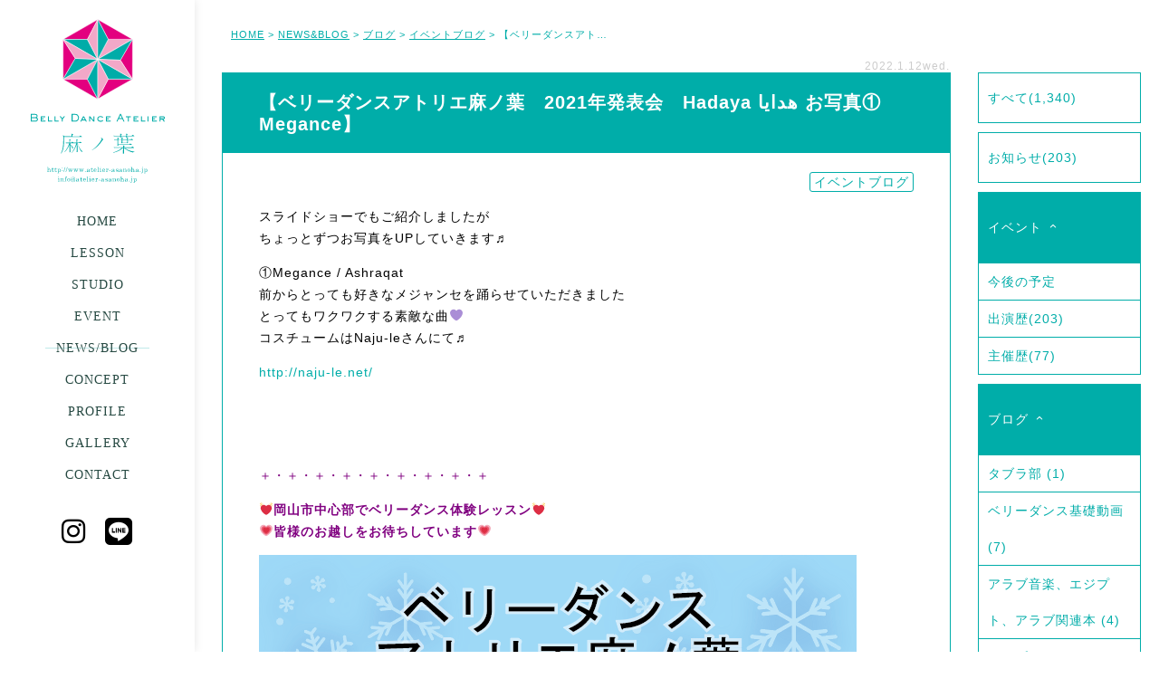

--- FILE ---
content_type: text/html; charset=UTF-8
request_url: https://www.atelier-asanoha.jp/newsblog/blog/%E3%82%A4%E3%83%99%E3%83%B3%E3%83%88/7834/
body_size: 15821
content:

<!doctype html>
<html dir="ltr" lang="ja"
	prefix="og: https://ogp.me/ns#" >
<head>

	<meta charset="UTF-8">
	<meta name="viewport" content="width=device-width">
	
	
	
			
												<script src="https://kit.fontawesome.com/2775796434.js" crossorigin="anonymous"></script>
	
	
		<!-- All in One SEO 4.3.7 - aioseo.com -->
		<title>【ベリーダンスアトリエ麻ノ葉 2021年発表会 Hadaya هدايا お写真① Megance】 | ベリーダンスアトリエ麻ノ葉 | 岡山のベリーダンス教室</title>
		<meta name="description" content="スライドショーでもご紹介しましたが ちょっとずつお写真をUPしていきます♬ ①Megance / Ashraq" />
		<meta name="robots" content="max-image-preview:large" />
		<link rel="canonical" href="https://www.atelier-asanoha.jp/newsblog/blog/%e3%82%a4%e3%83%99%e3%83%b3%e3%83%88/7834/" />
		<meta name="generator" content="All in One SEO (AIOSEO) 4.3.7" />
		<meta property="og:locale" content="ja_JP" />
		<meta property="og:site_name" content="ベリーダンスアトリエ麻ノ葉 | 岡山・倉敷のベリーダンス教室" />
		<meta property="og:type" content="article" />
		<meta property="og:title" content="【ベリーダンスアトリエ麻ノ葉 2021年発表会 Hadaya هدايا お写真① Megance】 | ベリーダンスアトリエ麻ノ葉 | 岡山のベリーダンス教室" />
		<meta property="og:description" content="スライドショーでもご紹介しましたが ちょっとずつお写真をUPしていきます♬ ①Megance / Ashraq" />
		<meta property="og:url" content="https://www.atelier-asanoha.jp/newsblog/blog/%e3%82%a4%e3%83%99%e3%83%b3%e3%83%88/7834/" />
		<meta property="og:image" content="https://www.atelier-asanoha.jp/wp-content/uploads/2022/01/CK5P8372.jpg" />
		<meta property="og:image:secure_url" content="https://www.atelier-asanoha.jp/wp-content/uploads/2022/01/CK5P8372.jpg" />
		<meta property="og:image:width" content="684" />
		<meta property="og:image:height" content="1026" />
		<meta property="article:published_time" content="2022-01-12T06:07:54+00:00" />
		<meta property="article:modified_time" content="2022-01-12T06:07:52+00:00" />
		<meta name="twitter:card" content="summary" />
		<meta name="twitter:title" content="【ベリーダンスアトリエ麻ノ葉 2021年発表会 Hadaya هدايا お写真① Megance】 | ベリーダンスアトリエ麻ノ葉 | 岡山のベリーダンス教室" />
		<meta name="twitter:description" content="スライドショーでもご紹介しましたが ちょっとずつお写真をUPしていきます♬ ①Megance / Ashraq" />
		<meta name="twitter:image" content="https://www.atelier-asanoha.jp/wp-content/uploads/2022/01/CK5P8372.jpg" />
		<script type="application/ld+json" class="aioseo-schema">
			{"@context":"https:\/\/schema.org","@graph":[{"@type":"Article","@id":"https:\/\/www.atelier-asanoha.jp\/newsblog\/blog\/%e3%82%a4%e3%83%99%e3%83%b3%e3%83%88\/7834\/#article","name":"\u3010\u30d9\u30ea\u30fc\u30c0\u30f3\u30b9\u30a2\u30c8\u30ea\u30a8\u9ebb\u30ce\u8449 2021\u5e74\u767a\u8868\u4f1a Hadaya \u0647\u062f\u0627\u064a\u0627 \u304a\u5199\u771f\u2460 Megance\u3011 | \u30d9\u30ea\u30fc\u30c0\u30f3\u30b9\u30a2\u30c8\u30ea\u30a8\u9ebb\u30ce\u8449 | \u5ca1\u5c71\u306e\u30d9\u30ea\u30fc\u30c0\u30f3\u30b9\u6559\u5ba4","description":"\u30b9\u30e9\u30a4\u30c9\u30b7\u30e7\u30fc\u3067\u3082\u3054\u7d39\u4ecb\u3057\u307e\u3057\u305f\u304c \u3061\u3087\u3063\u3068\u305a\u3064\u304a\u5199\u771f\u3092UP\u3057\u3066\u3044\u304d\u307e\u3059\u266c \u2460Megance \/ Ashraq","inLanguage":"ja","headline":"\u3010\u30d9\u30ea\u30fc\u30c0\u30f3\u30b9\u30a2\u30c8\u30ea\u30a8\u9ebb\u30ce\u8449\u30002021\u5e74\u767a\u8868\u4f1a\u3000Hadaya \u0647\u062f\u0627\u064a\u0627 \u304a\u5199\u771f\u2460 Megance\u3011","author":{"@id":"https:\/\/www.atelier-asanoha.jp\/author\/asako\/#author"},"publisher":{"@id":"https:\/\/www.atelier-asanoha.jp\/#organization"},"datePublished":"2022-01-12T06:07:54+09:00","dateModified":"2022-01-12T06:07:52+09:00","articleSection":"\u30a4\u30d9\u30f3\u30c8\u30d6\u30ed\u30b0, Asako, Ashraqat, Bellydance, okayama, \u30a2\u30e9\u30d6\u97f3\u697d, \u30c0\u30f3\u30b9, \u30d9\u30ea\u30fc\u30c0\u30f3\u30b9, \u30d9\u30ea\u30fc\u30c0\u30f3\u30b9\u30a2\u30c8\u30ea\u30a8\u9ebb\u30ce\u8449, \u30d9\u30ea\u30fc\u30c0\u30f3\u30b9\u30b7\u30e7\u30fc, \u30d9\u30ea\u30fc\u30c0\u30f3\u30b9\u30ec\u30c3\u30b9\u30f3, \u30d9\u30ea\u30fc\u30c0\u30f3\u30b9\u5ca1\u5c71, \u30ec\u30c3\u30b9\u30f3, \u4f53\u9a13\u30ec\u30c3\u30b9\u30f3, \u5185\u5c71\u4e0b, \u5185\u5c71\u4e0b\u7fd2\u3044\u4e8b, \u5927\u4eba\u306e\u7fd2\u3044\u4e8b, \u5ca1\u5c71, \u5ca1\u5c71\u30d9\u30ea\u30fc\u30c0\u30f3\u30b9, \u5ca1\u5c71\u770c\u5e81, \u751f\u6f14\u594f, \u751f\u6f14\u594f\u30d9\u30ea\u30fc\u30c0\u30f3\u30b9\u30b7\u30e7\u30fc, \u7acb\u5ca1\u9ebb\u5b50","mainEntityOfPage":{"@id":"https:\/\/www.atelier-asanoha.jp\/newsblog\/blog\/%e3%82%a4%e3%83%99%e3%83%b3%e3%83%88\/7834\/#webpage"},"isPartOf":{"@id":"https:\/\/www.atelier-asanoha.jp\/newsblog\/blog\/%e3%82%a4%e3%83%99%e3%83%b3%e3%83%88\/7834\/#webpage"},"image":{"@type":"ImageObject","url":"https:\/\/www.atelier-asanoha.jp\/wp-content\/uploads\/2022\/01\/a92e2b12ea70026b92f3534607627a00.jpg","@id":"https:\/\/www.atelier-asanoha.jp\/#articleImage","width":1400,"height":933}},{"@type":"BreadcrumbList","@id":"https:\/\/www.atelier-asanoha.jp\/newsblog\/blog\/%e3%82%a4%e3%83%99%e3%83%b3%e3%83%88\/7834\/#breadcrumblist","itemListElement":[{"@type":"ListItem","@id":"https:\/\/www.atelier-asanoha.jp\/#listItem","position":1,"item":{"@type":"WebPage","@id":"https:\/\/www.atelier-asanoha.jp\/","name":"\u30db\u30fc\u30e0","description":"Ashraqat\u304c\u4e3b\u5bb0\u3059\u308b\u30d9\u30ea\u30fc\u30c0\u30f3\u30b9\u306e\u30ec\u30c3\u30b9\u30f3\u5834\u306e\u7dcf\u79f0\u3067\u3059\u3002\u3010\u9ebb\u3011\u306f\u53e4\u6765\u3088\u308a \u65e5\u672c\u306e\u795e\u4e8b\u3001\u751f\u6d3b\u3001\u304a\u795d\u3044\u4e8b\u306b\u5bc6\u7740\u3057\u305f\u690d\u7269\u3067\u3001\u306a\u304a\u304b\u3064\u3001\u53e4\u4ee3\u30a8\u30b8\u30d7\u30c8\u306e\u795e\u4e8b\u3084\u30df\u30a4\u30e9\u3092\u4f5c\u308b\u6642\u306b\u4f7f\u308f\u308c\u3066\u304d\u307e\u3057\u305f\u3002\u307e\u305f\u3001\u7e4a\u7dad\u3001\u98df\u3079\u7269\u3001\u85ac\u3068\u3057\u3066\u3082\u898b\u76f4\u3055\u308c\u3066\u3044\u308b\u53cd\u9762\u3001\u591a\u5e78\u611f\u304c\u5f37\u304f\u53d6\u308a\u7de0\u307e\u308a\u306e\u5bfe\u8c61\u3067\u3042\u308b\u306a\u3069\u591a\u9762\u7684\u306a\u6027\u683c\u3092\u6301\u3064\u690d\u7269\u3067\u3059\u3002\u305d\u3093\u306a\u9ebb\u306e\u3088\u3046\u306b\u69d8\u3005\u306a\u6027\u683c\u3001\u74b0\u5883\u3001\u5e74\u9f62\u306e\u4eba\u304c\u3001\u96c6\u307e\u308a\u3001\u8e0a\u308a\u3001\u305d\u3057\u3066\u9ebb\u30ce\u8449\u6a21\u69d8\u306e\u3088\u3046\u306b\u7f8e\u3057\u304f\u666e\u904d\u7684\u306a\u6a21\u69d8\u3092\u63cf\u3044\u3066\u3044\u3051\u308b\u3088\u3046\u306a\u30c0\u30f3\u30b5\u30fc\u305f\u3061\u3067\u3042\u308a\u305f\u3044\u3068\u3044\u3046\u9858\u3044\u3092\u8fbc\u3081\u3066\u3044\u307e\u3059\u3002","url":"https:\/\/www.atelier-asanoha.jp\/"},"nextItem":"https:\/\/www.atelier-asanoha.jp\/newsblog\/blog\/%e3%82%a4%e3%83%99%e3%83%b3%e3%83%88\/7834\/#listItem"},{"@type":"ListItem","@id":"https:\/\/www.atelier-asanoha.jp\/newsblog\/blog\/%e3%82%a4%e3%83%99%e3%83%b3%e3%83%88\/7834\/#listItem","position":2,"item":{"@type":"WebPage","@id":"https:\/\/www.atelier-asanoha.jp\/newsblog\/blog\/%e3%82%a4%e3%83%99%e3%83%b3%e3%83%88\/7834\/","name":"\u3010\u30d9\u30ea\u30fc\u30c0\u30f3\u30b9\u30a2\u30c8\u30ea\u30a8\u9ebb\u30ce\u8449\u30002021\u5e74\u767a\u8868\u4f1a\u3000Hadaya \u0647\u062f\u0627\u064a\u0627 \u304a\u5199\u771f\u2460 Megance\u3011","description":"\u30b9\u30e9\u30a4\u30c9\u30b7\u30e7\u30fc\u3067\u3082\u3054\u7d39\u4ecb\u3057\u307e\u3057\u305f\u304c \u3061\u3087\u3063\u3068\u305a\u3064\u304a\u5199\u771f\u3092UP\u3057\u3066\u3044\u304d\u307e\u3059\u266c \u2460Megance \/ Ashraq","url":"https:\/\/www.atelier-asanoha.jp\/newsblog\/blog\/%e3%82%a4%e3%83%99%e3%83%b3%e3%83%88\/7834\/"},"previousItem":"https:\/\/www.atelier-asanoha.jp\/#listItem"}]},{"@type":"Organization","@id":"https:\/\/www.atelier-asanoha.jp\/#organization","name":"\u30d9\u30ea\u30fc\u30c0\u30f3\u30b9\u30a2\u30c8\u30ea\u30a8\u9ebb\u30ce\u8449 | \u5ca1\u5c71\u306e\u30d9\u30ea\u30fc\u30c0\u30f3\u30b9\u6559\u5ba4","url":"https:\/\/www.atelier-asanoha.jp\/"},{"@type":"WebPage","@id":"https:\/\/www.atelier-asanoha.jp\/newsblog\/blog\/%e3%82%a4%e3%83%99%e3%83%b3%e3%83%88\/7834\/#webpage","url":"https:\/\/www.atelier-asanoha.jp\/newsblog\/blog\/%e3%82%a4%e3%83%99%e3%83%b3%e3%83%88\/7834\/","name":"\u3010\u30d9\u30ea\u30fc\u30c0\u30f3\u30b9\u30a2\u30c8\u30ea\u30a8\u9ebb\u30ce\u8449 2021\u5e74\u767a\u8868\u4f1a Hadaya \u0647\u062f\u0627\u064a\u0627 \u304a\u5199\u771f\u2460 Megance\u3011 | \u30d9\u30ea\u30fc\u30c0\u30f3\u30b9\u30a2\u30c8\u30ea\u30a8\u9ebb\u30ce\u8449 | \u5ca1\u5c71\u306e\u30d9\u30ea\u30fc\u30c0\u30f3\u30b9\u6559\u5ba4","description":"\u30b9\u30e9\u30a4\u30c9\u30b7\u30e7\u30fc\u3067\u3082\u3054\u7d39\u4ecb\u3057\u307e\u3057\u305f\u304c \u3061\u3087\u3063\u3068\u305a\u3064\u304a\u5199\u771f\u3092UP\u3057\u3066\u3044\u304d\u307e\u3059\u266c \u2460Megance \/ Ashraq","inLanguage":"ja","isPartOf":{"@id":"https:\/\/www.atelier-asanoha.jp\/#website"},"breadcrumb":{"@id":"https:\/\/www.atelier-asanoha.jp\/newsblog\/blog\/%e3%82%a4%e3%83%99%e3%83%b3%e3%83%88\/7834\/#breadcrumblist"},"author":"https:\/\/www.atelier-asanoha.jp\/author\/asako\/#author","creator":"https:\/\/www.atelier-asanoha.jp\/author\/asako\/#author","datePublished":"2022-01-12T06:07:54+09:00","dateModified":"2022-01-12T06:07:52+09:00"},{"@type":"WebSite","@id":"https:\/\/www.atelier-asanoha.jp\/#website","url":"https:\/\/www.atelier-asanoha.jp\/","name":"\u30d9\u30ea\u30fc\u30c0\u30f3\u30b9\u30a2\u30c8\u30ea\u30a8\u9ebb\u30ce\u8449 | \u5ca1\u5c71\u306e\u30d9\u30ea\u30fc\u30c0\u30f3\u30b9\u6559\u5ba4","inLanguage":"ja","publisher":{"@id":"https:\/\/www.atelier-asanoha.jp\/#organization"}}]}
		</script>
		<!-- All in One SEO -->

<link rel='dns-prefetch' href='//www.atelier-asanoha.jp' />
<link rel='dns-prefetch' href='//s.w.org' />
<script type="text/javascript">
window._wpemojiSettings = {"baseUrl":"https:\/\/s.w.org\/images\/core\/emoji\/14.0.0\/72x72\/","ext":".png","svgUrl":"https:\/\/s.w.org\/images\/core\/emoji\/14.0.0\/svg\/","svgExt":".svg","source":{"concatemoji":"https:\/\/www.atelier-asanoha.jp\/wp-includes\/js\/wp-emoji-release.min.js?ver=6.0.11"}};
/*! This file is auto-generated */
!function(e,a,t){var n,r,o,i=a.createElement("canvas"),p=i.getContext&&i.getContext("2d");function s(e,t){var a=String.fromCharCode,e=(p.clearRect(0,0,i.width,i.height),p.fillText(a.apply(this,e),0,0),i.toDataURL());return p.clearRect(0,0,i.width,i.height),p.fillText(a.apply(this,t),0,0),e===i.toDataURL()}function c(e){var t=a.createElement("script");t.src=e,t.defer=t.type="text/javascript",a.getElementsByTagName("head")[0].appendChild(t)}for(o=Array("flag","emoji"),t.supports={everything:!0,everythingExceptFlag:!0},r=0;r<o.length;r++)t.supports[o[r]]=function(e){if(!p||!p.fillText)return!1;switch(p.textBaseline="top",p.font="600 32px Arial",e){case"flag":return s([127987,65039,8205,9895,65039],[127987,65039,8203,9895,65039])?!1:!s([55356,56826,55356,56819],[55356,56826,8203,55356,56819])&&!s([55356,57332,56128,56423,56128,56418,56128,56421,56128,56430,56128,56423,56128,56447],[55356,57332,8203,56128,56423,8203,56128,56418,8203,56128,56421,8203,56128,56430,8203,56128,56423,8203,56128,56447]);case"emoji":return!s([129777,127995,8205,129778,127999],[129777,127995,8203,129778,127999])}return!1}(o[r]),t.supports.everything=t.supports.everything&&t.supports[o[r]],"flag"!==o[r]&&(t.supports.everythingExceptFlag=t.supports.everythingExceptFlag&&t.supports[o[r]]);t.supports.everythingExceptFlag=t.supports.everythingExceptFlag&&!t.supports.flag,t.DOMReady=!1,t.readyCallback=function(){t.DOMReady=!0},t.supports.everything||(n=function(){t.readyCallback()},a.addEventListener?(a.addEventListener("DOMContentLoaded",n,!1),e.addEventListener("load",n,!1)):(e.attachEvent("onload",n),a.attachEvent("onreadystatechange",function(){"complete"===a.readyState&&t.readyCallback()})),(e=t.source||{}).concatemoji?c(e.concatemoji):e.wpemoji&&e.twemoji&&(c(e.twemoji),c(e.wpemoji)))}(window,document,window._wpemojiSettings);
</script>
<style type="text/css">
img.wp-smiley,
img.emoji {
	display: inline !important;
	border: none !important;
	box-shadow: none !important;
	height: 1em !important;
	width: 1em !important;
	margin: 0 0.07em !important;
	vertical-align: -0.1em !important;
	background: none !important;
	padding: 0 !important;
}
</style>
	<link rel='stylesheet' id='wp-block-library-css'  href='https://www.atelier-asanoha.jp/wp-includes/css/dist/block-library/style.min.css?ver=6.0.11' type='text/css' media='all' />
<style id='global-styles-inline-css' type='text/css'>
body{--wp--preset--color--black: #000000;--wp--preset--color--cyan-bluish-gray: #abb8c3;--wp--preset--color--white: #ffffff;--wp--preset--color--pale-pink: #f78da7;--wp--preset--color--vivid-red: #cf2e2e;--wp--preset--color--luminous-vivid-orange: #ff6900;--wp--preset--color--luminous-vivid-amber: #fcb900;--wp--preset--color--light-green-cyan: #7bdcb5;--wp--preset--color--vivid-green-cyan: #00d084;--wp--preset--color--pale-cyan-blue: #8ed1fc;--wp--preset--color--vivid-cyan-blue: #0693e3;--wp--preset--color--vivid-purple: #9b51e0;--wp--preset--gradient--vivid-cyan-blue-to-vivid-purple: linear-gradient(135deg,rgba(6,147,227,1) 0%,rgb(155,81,224) 100%);--wp--preset--gradient--light-green-cyan-to-vivid-green-cyan: linear-gradient(135deg,rgb(122,220,180) 0%,rgb(0,208,130) 100%);--wp--preset--gradient--luminous-vivid-amber-to-luminous-vivid-orange: linear-gradient(135deg,rgba(252,185,0,1) 0%,rgba(255,105,0,1) 100%);--wp--preset--gradient--luminous-vivid-orange-to-vivid-red: linear-gradient(135deg,rgba(255,105,0,1) 0%,rgb(207,46,46) 100%);--wp--preset--gradient--very-light-gray-to-cyan-bluish-gray: linear-gradient(135deg,rgb(238,238,238) 0%,rgb(169,184,195) 100%);--wp--preset--gradient--cool-to-warm-spectrum: linear-gradient(135deg,rgb(74,234,220) 0%,rgb(151,120,209) 20%,rgb(207,42,186) 40%,rgb(238,44,130) 60%,rgb(251,105,98) 80%,rgb(254,248,76) 100%);--wp--preset--gradient--blush-light-purple: linear-gradient(135deg,rgb(255,206,236) 0%,rgb(152,150,240) 100%);--wp--preset--gradient--blush-bordeaux: linear-gradient(135deg,rgb(254,205,165) 0%,rgb(254,45,45) 50%,rgb(107,0,62) 100%);--wp--preset--gradient--luminous-dusk: linear-gradient(135deg,rgb(255,203,112) 0%,rgb(199,81,192) 50%,rgb(65,88,208) 100%);--wp--preset--gradient--pale-ocean: linear-gradient(135deg,rgb(255,245,203) 0%,rgb(182,227,212) 50%,rgb(51,167,181) 100%);--wp--preset--gradient--electric-grass: linear-gradient(135deg,rgb(202,248,128) 0%,rgb(113,206,126) 100%);--wp--preset--gradient--midnight: linear-gradient(135deg,rgb(2,3,129) 0%,rgb(40,116,252) 100%);--wp--preset--duotone--dark-grayscale: url('#wp-duotone-dark-grayscale');--wp--preset--duotone--grayscale: url('#wp-duotone-grayscale');--wp--preset--duotone--purple-yellow: url('#wp-duotone-purple-yellow');--wp--preset--duotone--blue-red: url('#wp-duotone-blue-red');--wp--preset--duotone--midnight: url('#wp-duotone-midnight');--wp--preset--duotone--magenta-yellow: url('#wp-duotone-magenta-yellow');--wp--preset--duotone--purple-green: url('#wp-duotone-purple-green');--wp--preset--duotone--blue-orange: url('#wp-duotone-blue-orange');--wp--preset--font-size--small: 13px;--wp--preset--font-size--medium: 20px;--wp--preset--font-size--large: 36px;--wp--preset--font-size--x-large: 42px;}.has-black-color{color: var(--wp--preset--color--black) !important;}.has-cyan-bluish-gray-color{color: var(--wp--preset--color--cyan-bluish-gray) !important;}.has-white-color{color: var(--wp--preset--color--white) !important;}.has-pale-pink-color{color: var(--wp--preset--color--pale-pink) !important;}.has-vivid-red-color{color: var(--wp--preset--color--vivid-red) !important;}.has-luminous-vivid-orange-color{color: var(--wp--preset--color--luminous-vivid-orange) !important;}.has-luminous-vivid-amber-color{color: var(--wp--preset--color--luminous-vivid-amber) !important;}.has-light-green-cyan-color{color: var(--wp--preset--color--light-green-cyan) !important;}.has-vivid-green-cyan-color{color: var(--wp--preset--color--vivid-green-cyan) !important;}.has-pale-cyan-blue-color{color: var(--wp--preset--color--pale-cyan-blue) !important;}.has-vivid-cyan-blue-color{color: var(--wp--preset--color--vivid-cyan-blue) !important;}.has-vivid-purple-color{color: var(--wp--preset--color--vivid-purple) !important;}.has-black-background-color{background-color: var(--wp--preset--color--black) !important;}.has-cyan-bluish-gray-background-color{background-color: var(--wp--preset--color--cyan-bluish-gray) !important;}.has-white-background-color{background-color: var(--wp--preset--color--white) !important;}.has-pale-pink-background-color{background-color: var(--wp--preset--color--pale-pink) !important;}.has-vivid-red-background-color{background-color: var(--wp--preset--color--vivid-red) !important;}.has-luminous-vivid-orange-background-color{background-color: var(--wp--preset--color--luminous-vivid-orange) !important;}.has-luminous-vivid-amber-background-color{background-color: var(--wp--preset--color--luminous-vivid-amber) !important;}.has-light-green-cyan-background-color{background-color: var(--wp--preset--color--light-green-cyan) !important;}.has-vivid-green-cyan-background-color{background-color: var(--wp--preset--color--vivid-green-cyan) !important;}.has-pale-cyan-blue-background-color{background-color: var(--wp--preset--color--pale-cyan-blue) !important;}.has-vivid-cyan-blue-background-color{background-color: var(--wp--preset--color--vivid-cyan-blue) !important;}.has-vivid-purple-background-color{background-color: var(--wp--preset--color--vivid-purple) !important;}.has-black-border-color{border-color: var(--wp--preset--color--black) !important;}.has-cyan-bluish-gray-border-color{border-color: var(--wp--preset--color--cyan-bluish-gray) !important;}.has-white-border-color{border-color: var(--wp--preset--color--white) !important;}.has-pale-pink-border-color{border-color: var(--wp--preset--color--pale-pink) !important;}.has-vivid-red-border-color{border-color: var(--wp--preset--color--vivid-red) !important;}.has-luminous-vivid-orange-border-color{border-color: var(--wp--preset--color--luminous-vivid-orange) !important;}.has-luminous-vivid-amber-border-color{border-color: var(--wp--preset--color--luminous-vivid-amber) !important;}.has-light-green-cyan-border-color{border-color: var(--wp--preset--color--light-green-cyan) !important;}.has-vivid-green-cyan-border-color{border-color: var(--wp--preset--color--vivid-green-cyan) !important;}.has-pale-cyan-blue-border-color{border-color: var(--wp--preset--color--pale-cyan-blue) !important;}.has-vivid-cyan-blue-border-color{border-color: var(--wp--preset--color--vivid-cyan-blue) !important;}.has-vivid-purple-border-color{border-color: var(--wp--preset--color--vivid-purple) !important;}.has-vivid-cyan-blue-to-vivid-purple-gradient-background{background: var(--wp--preset--gradient--vivid-cyan-blue-to-vivid-purple) !important;}.has-light-green-cyan-to-vivid-green-cyan-gradient-background{background: var(--wp--preset--gradient--light-green-cyan-to-vivid-green-cyan) !important;}.has-luminous-vivid-amber-to-luminous-vivid-orange-gradient-background{background: var(--wp--preset--gradient--luminous-vivid-amber-to-luminous-vivid-orange) !important;}.has-luminous-vivid-orange-to-vivid-red-gradient-background{background: var(--wp--preset--gradient--luminous-vivid-orange-to-vivid-red) !important;}.has-very-light-gray-to-cyan-bluish-gray-gradient-background{background: var(--wp--preset--gradient--very-light-gray-to-cyan-bluish-gray) !important;}.has-cool-to-warm-spectrum-gradient-background{background: var(--wp--preset--gradient--cool-to-warm-spectrum) !important;}.has-blush-light-purple-gradient-background{background: var(--wp--preset--gradient--blush-light-purple) !important;}.has-blush-bordeaux-gradient-background{background: var(--wp--preset--gradient--blush-bordeaux) !important;}.has-luminous-dusk-gradient-background{background: var(--wp--preset--gradient--luminous-dusk) !important;}.has-pale-ocean-gradient-background{background: var(--wp--preset--gradient--pale-ocean) !important;}.has-electric-grass-gradient-background{background: var(--wp--preset--gradient--electric-grass) !important;}.has-midnight-gradient-background{background: var(--wp--preset--gradient--midnight) !important;}.has-small-font-size{font-size: var(--wp--preset--font-size--small) !important;}.has-medium-font-size{font-size: var(--wp--preset--font-size--medium) !important;}.has-large-font-size{font-size: var(--wp--preset--font-size--large) !important;}.has-x-large-font-size{font-size: var(--wp--preset--font-size--x-large) !important;}
</style>
<link rel='stylesheet' id='contact-form-7-css'  href='https://www.atelier-asanoha.jp/wp-content/plugins/contact-form-7/includes/css/styles.css?ver=5.7.6' type='text/css' media='all' />
<link rel='stylesheet' id='wp-pagenavi-css'  href='https://www.atelier-asanoha.jp/wp-content/plugins/wp-pagenavi/pagenavi-css.css?ver=2.70' type='text/css' media='all' />
<link rel='stylesheet' id='simcal-qtip-css'  href='https://www.atelier-asanoha.jp/wp-content/plugins/google-calendar-events/assets/css/vendor/jquery.qtip.min.css?ver=3.1.43' type='text/css' media='all' />
<link rel='stylesheet' id='simcal-default-calendar-grid-css'  href='https://www.atelier-asanoha.jp/wp-content/plugins/google-calendar-events/assets/css/default-calendar-grid.min.css?ver=3.1.43' type='text/css' media='all' />
<link rel='stylesheet' id='simcal-default-calendar-list-css'  href='https://www.atelier-asanoha.jp/wp-content/plugins/google-calendar-events/assets/css/default-calendar-list.min.css?ver=3.1.43' type='text/css' media='all' />
<script type='text/javascript' src='https://www.atelier-asanoha.jp/wp-content/themes/asanoha/js/jquery-1.11.1.min.js?ver=3.3.1' id='jquery-js'></script>
<script type='text/javascript' src='https://www.atelier-asanoha.jp/wp-content/themes/asanoha/js/modernizr.cv.svg.ani.tra.js?ver=6.0.11' id='modernizr-js'></script>
<script type='text/javascript' src='https://www.atelier-asanoha.jp/wp-content/themes/asanoha/js/jquery.pjax.js?ver=6.0.11' id='pjax-js'></script>
<script type='text/javascript' src='https://www.atelier-asanoha.jp/wp-content/themes/asanoha/js/infiniteslidev2.min.js?ver=6.0.11' id='infiniteslide-js'></script>
<script type='text/javascript' src='https://www.atelier-asanoha.jp/wp-content/themes/asanoha/js/jquery.pause.min.js?ver=6.0.11' id='pause-js'></script>
<script type='text/javascript' src='https://www.atelier-asanoha.jp/wp-content/themes/asanoha/js/jquery.colorbox-min.js?ver=6.0.11' id='colorbox-js'></script>
<script type='text/javascript' src='https://www.atelier-asanoha.jp/wp-content/themes/asanoha/js/jquery.fancybox.min.js?ver=6.0.11' id='fancybox-js'></script>
<script type='text/javascript' src='https://www.atelier-asanoha.jp/wp-content/themes/asanoha/js/imgLiquid-min.js?ver=6.0.11' id='imgLiquid-js'></script>
<script type='text/javascript' src='https://www.atelier-asanoha.jp/wp-content/themes/asanoha/js/slick.min.js?ver=6.0.11' id='slick-js'></script>
<script type='text/javascript' src='https://www.atelier-asanoha.jp/wp-content/themes/asanoha/js/jquery.scrollme.js?ver=6.0.11' id='scrollme-js'></script>
<script type='text/javascript' src='https://www.atelier-asanoha.jp/wp-content/themes/asanoha/js/main_org.js?20220908&#038;ver=6.0.11' id='asanohamain-js'></script>
<link rel="https://api.w.org/" href="https://www.atelier-asanoha.jp/wp-json/" /><link rel="alternate" type="application/json" href="https://www.atelier-asanoha.jp/wp-json/wp/v2/posts/7834" /><link rel="EditURI" type="application/rsd+xml" title="RSD" href="https://www.atelier-asanoha.jp/xmlrpc.php?rsd" />
<link rel="wlwmanifest" type="application/wlwmanifest+xml" href="https://www.atelier-asanoha.jp/wp-includes/wlwmanifest.xml" /> 
<link rel='shortlink' href='https://www.atelier-asanoha.jp/?p=7834' />
<link rel="alternate" type="application/json+oembed" href="https://www.atelier-asanoha.jp/wp-json/oembed/1.0/embed?url=https%3A%2F%2Fwww.atelier-asanoha.jp%2Fnewsblog%2Fblog%2F%25e3%2582%25a4%25e3%2583%2599%25e3%2583%25b3%25e3%2583%2588%2F7834%2F" />
<link rel="alternate" type="text/xml+oembed" href="https://www.atelier-asanoha.jp/wp-json/oembed/1.0/embed?url=https%3A%2F%2Fwww.atelier-asanoha.jp%2Fnewsblog%2Fblog%2F%25e3%2582%25a4%25e3%2583%2599%25e3%2583%25b3%25e3%2583%2588%2F7834%2F&#038;format=xml" />
<style id="wpforms-css-vars-root">
				:root {
					--wpforms-field-border-radius: 3px;
--wpforms-field-background-color: #ffffff;
--wpforms-field-border-color: rgba( 0, 0, 0, 0.25 );
--wpforms-field-text-color: rgba( 0, 0, 0, 0.7 );
--wpforms-label-color: rgba( 0, 0, 0, 0.85 );
--wpforms-label-sublabel-color: rgba( 0, 0, 0, 0.55 );
--wpforms-label-error-color: #d63637;
--wpforms-button-border-radius: 3px;
--wpforms-button-background-color: #066aab;
--wpforms-button-text-color: #ffffff;
--wpforms-field-size-input-height: 43px;
--wpforms-field-size-input-spacing: 15px;
--wpforms-field-size-font-size: 16px;
--wpforms-field-size-line-height: 19px;
--wpforms-field-size-padding-h: 14px;
--wpforms-field-size-checkbox-size: 16px;
--wpforms-field-size-sublabel-spacing: 5px;
--wpforms-field-size-icon-size: 1;
--wpforms-label-size-font-size: 16px;
--wpforms-label-size-line-height: 19px;
--wpforms-label-size-sublabel-font-size: 14px;
--wpforms-label-size-sublabel-line-height: 17px;
--wpforms-button-size-font-size: 17px;
--wpforms-button-size-height: 41px;
--wpforms-button-size-padding-h: 15px;
--wpforms-button-size-margin-top: 10px;

				}
			</style>
	<link rel="stylesheet" href="https://www.atelier-asanoha.jp/wp-content/themes/asanoha/css/normalize.css" />
	<link rel="stylesheet" href="https://www.atelier-asanoha.jp/wp-content/themes/asanoha/css/colorbox.css" />	
	<link rel="stylesheet" href="https://www.atelier-asanoha.jp/wp-content/themes/asanoha/css/slick.css" />	
	<link rel="stylesheet" href="https://www.atelier-asanoha.jp/wp-content/themes/asanoha/css/slick-theme.css" />
	<link rel="stylesheet" href="https://www.atelier-asanoha.jp/wp-content/themes/asanoha/css/jquery.fancybox.min.css" />	
	<link rel="stylesheet" href="https://www.atelier-asanoha.jp/wp-content/themes/asanoha/style.css?20220927" />
	<link rel="stylesheet" media="only screen and (min-width: 599px)" href="https://www.atelier-asanoha.jp/wp-content/themes/asanoha/css/pc.css?20220927" />
	
	<link rel="shortcut icon" href="https://www.atelier-asanoha.jp/wp-content/themes/asanoha/favicon.ico" />

<!--[if lt IE 9 ]>
<script src="http://html5shiv.googlecode.com/svn/trunk/html5.js"></script>
<script src="http://css3-mediaqueries-js.googlecode.com/svn/trunk/css3-mediaqueries.js"></script>
<![endif]-->


</head>

<body class="post-template-default single single-post postid-7834 single-format-standard blog">

    <div id="openingarea"></div>

	<div class="bgmoyou"></div>

	<header>

		<div class="container">
			<hgroup>
				<h1 class="logo"><a class="on_pjax" href="https://www.atelier-asanoha.jp/">
					<img src="https://www.atelier-asanoha.jp/wp-content/themes/asanoha/images/logo2.svg" height="207" width="169" alt="ベリーダンスアトリエ麻ノ葉">
				</a></h1>
			</hgroup>

			<a id="mobmenu_btn" href=""><span class="icon-list"></span><span class="mobmenu_btn_text">MENU</span></a>

		</div>

		<nav id="menu">

			<div id="menu_txt">
				<ul><li id="menu-item-381" class="menu-toppage menu-item menu-item-type-custom menu-item-object-custom menu-item-home menu-item-381"><a href="https://www.atelier-asanoha.jp/">HOME</a></li>
<li id="menu-item-314" class="menu-lesson menu-item menu-item-type-post_type menu-item-object-page menu-item-314"><a href="https://www.atelier-asanoha.jp/lesson/">LESSON</a></li>
<li id="menu-item-4969" class="menu-studio menu-item menu-item-type-post_type menu-item-object-page menu-item-4969"><a href="https://www.atelier-asanoha.jp/studio/">STUDIO</a></li>
<li id="menu-item-406" class="menu-event menu-item menu-item-type-taxonomy menu-item-object-category menu-item-406"><a href="https://www.atelier-asanoha.jp/category/newsblog/event/">EVENT</a></li>
<li id="menu-item-251" class="menu-blog menu-item menu-item-type-taxonomy menu-item-object-category current-post-ancestor menu-item-251"><a href="https://www.atelier-asanoha.jp/category/newsblog/">NEWS/BLOG</a></li>
<li id="menu-item-313" class="menu-concept menu-item menu-item-type-post_type menu-item-object-page menu-item-313"><a href="https://www.atelier-asanoha.jp/concept/">CONCEPT</a></li>
<li id="menu-item-311" class="menu-profile menu-item menu-item-type-post_type menu-item-object-page menu-item-311"><a href="https://www.atelier-asanoha.jp/profile/">PROFILE</a></li>
<li id="menu-item-312" class="menu-gallery menu-item menu-item-type-post_type menu-item-object-page menu-item-312"><a href="https://www.atelier-asanoha.jp/gallery/">GALLERY</a></li>
<li id="menu-item-315" class="menu-contact menu-item menu-item-type-post_type menu-item-object-page menu-item-315"><a href="https://www.atelier-asanoha.jp/contact/">CONTACT</a></li>
</ul>				<div class="snsicon">
					<!-- <a class="fb_btn" href="https://www.facebook.com/ASAKObellybelly" target="_blank"><i class="fa-brands fa-facebook-square"></i></a> -->
					<a class="in_btn" href="https://www.instagram.com/bellydanceatelier_asanoha/" target="_blank"><i class="fa-brands fa-instagram"></i></a>
					<a class="ln_btn" href="https://page.line.me/029jzxih" target="_blank"><i class="fa-brands fa-line"></i></a>
				</div>
			</div>
			<div id="mobmenu_panel"></div>
			<div id="mobmenu_bg"></div>
		</nav>

	</header>

	<div id="pcontainer">

		<script>var slug = "blog";</script>
        <div class="breadcrumbs">
            <!-- Breadcrumb NavXT 7.2.0 -->
<span typeof="v:Breadcrumb"><a rel="v:url" property="v:title" title="Go to ベリーダンスアトリエ麻ノ葉 | 岡山のベリーダンス教室." href="https://www.atelier-asanoha.jp" class="home on_pjax">HOME</a></span> &gt; <span typeof="v:Breadcrumb"><a rel="v:url" property="v:title" title="Go to the NEWS&amp;BLOG category archives." href="https://www.atelier-asanoha.jp/category/newsblog/" class="taxonomy category on_pjax">NEWS&amp;BLOG</a></span> &gt; <span typeof="v:Breadcrumb"><a rel="v:url" property="v:title" title="Go to the ブログ category archives." href="https://www.atelier-asanoha.jp/category/newsblog/blog/" class="taxonomy category on_pjax">ブログ</a></span> &gt; <span typeof="v:Breadcrumb"><a rel="v:url" property="v:title" title="Go to the イベントブログ category archives." href="https://www.atelier-asanoha.jp/category/newsblog/blog/%e3%82%a4%e3%83%99%e3%83%b3%e3%83%88/" class="taxonomy category on_pjax">イベントブログ</a></span> &gt; <span typeof="v:Breadcrumb"><span property="v:title">【ベリーダンスアトリエ麻ノ葉　2021年発表会　Hadaya هدايا お写真① Megance】</span></span>        </div>

		<div class="contentarea kiji">

			<section class="blogcont">

				<section class="blog_area">

					
		                    <article class="kijinaiyo">
								<time datetime="2022-01-12">2022.1.12<span class="yobi">wed.</span></time>
								<h2 class="kiji_ttl">【ベリーダンスアトリエ麻ノ葉　2021年発表会　Hadaya هدايا お写真① Megance】</h2>

								<div>
									<div class="blog_cate">
										                                            <a href="https://www.atelier-asanoha.jp/category/newsblog/blog/%e3%82%a4%e3%83%99%e3%83%b3%e3%83%88/">イベントブログ</a>
                                                                            </div>
                                    <p>スライドショーでもご紹介しましたが<br />
ちょっとずつお写真をUPしていきます♬</p>
<p></p>
<p>①Megance / Ashraqat<br />
前からとっても好きなメジャンセを踊らせていただきました<br />
とってもワクワクする素敵な曲💜<br />
コスチュームはNaju-leさんにて♬</p>
<p><a href="http://naju-le.net/">http://naju-le.net/</a></p>
<p>       </p>
<p>&nbsp;</p>
<p>&nbsp;</p>
<div ></div>
<div >
<div >
<div>
<div  class="l9j0dhe7">
<div class="l9j0dhe7">
<div class="l9j0dhe7">
<div class="l9j0dhe7">
<div class="ni8dbmo4 stjgntxs pmk7jnqg">
<div class="stjgntxs ni8dbmo4">
<div class="">
<div class=""><span style="color: #800080;"><span class="s1">＋・＋・＋・＋・＋・＋・＋・＋・＋</span></span></div>
</div>
<div class="">
<p><span style="color: #800080;"><strong>💓岡山市中心部でベリーダンス体験レッスン💓</strong><strong><br />
💗皆様のお越しをお待ちしています💗</strong></span></p>
<p><a href="https://www.atelier-asanoha.jp/wp-content/uploads/2021/11/b78c149dbef2d6db4c6b59a55404903a.png"><img loading="lazy" class="alignnone size-full wp-image-7705" src="https://www.atelier-asanoha.jp/wp-content/uploads/2021/11/b78c149dbef2d6db4c6b59a55404903a.png" alt="" width="660" height="944" srcset="https://www.atelier-asanoha.jp/wp-content/uploads/2021/11/b78c149dbef2d6db4c6b59a55404903a.png 660w, https://www.atelier-asanoha.jp/wp-content/uploads/2021/11/b78c149dbef2d6db4c6b59a55404903a-70x100.png 70w" sizes="(max-width: 660px) 100vw, 660px" /></a></p>
<p><span style="color: #800080;">✨体験レッスン：1100円</span><br />
<span style="color: #800080;">✨ご予約スケジュール（随時）</span><br />
<span style="color: #800080;">月曜　20:20</span><br />
<span style="color: #800080;">水曜　11:00</span><br />
<span style="color: #800080;">木曜　19:00</span><br />
<span style="color: #800080;">土曜　11:00 </span><br />
<span style="color: #800080;">✨場所</span><br />
<span style="color: #800080;">岡山市北区内山下2-11-5 →<a style="color: #800080;" href="https://www.atelier-asanoha.jp/lesson/access/" target="_blank" rel="noopener"> コチラ</a></span></p>
<p><span style="color: #800080;"><strong>◎体験レッスンのお申し込み</strong>　→ <strong><a style="color: #800080;" href="https://www.atelier-asanoha.jp/contact/" target="_blank" rel="noopener">コチラ</a></strong></span></p>
</div>
<div></div>
</div>
</div>
</div>
</div>
</div>
</div>
</div>
<div>
<div class="stjgntxs ni8dbmo4 l82x9zwi uo3d90p7 h905i5nu monazrh9" data-visualcompletion="ignore-dynamic">
<div class="cwj9ozl2 tvmbv18p"></div>
<div><a href="https://www.atelier-asanoha.jp/wp-content/uploads/2021/02/d51b0e76f1aa64ad9e9f801a3a96e575.png"><img loading="lazy" class="alignnone size-medium wp-image-7037" src="https://www.atelier-asanoha.jp/wp-content/uploads/2021/02/d51b0e76f1aa64ad9e9f801a3a96e575-800x800.png" alt="" width="800" height="800" srcset="https://www.atelier-asanoha.jp/wp-content/uploads/2021/02/d51b0e76f1aa64ad9e9f801a3a96e575-800x800.png 800w, https://www.atelier-asanoha.jp/wp-content/uploads/2021/02/d51b0e76f1aa64ad9e9f801a3a96e575-300x300.png 300w, https://www.atelier-asanoha.jp/wp-content/uploads/2021/02/d51b0e76f1aa64ad9e9f801a3a96e575-768x768.png 768w, https://www.atelier-asanoha.jp/wp-content/uploads/2021/02/d51b0e76f1aa64ad9e9f801a3a96e575-100x100.png 100w, https://www.atelier-asanoha.jp/wp-content/uploads/2021/02/d51b0e76f1aa64ad9e9f801a3a96e575.png 1192w" sizes="(max-width: 800px) 100vw, 800px" /></a></div>
<div><span style="color: #800080;"><a class="cboxElement" style="color: #800080;" href="https://www.atelier-asanoha.jp/wp-content/uploads/2018/11/studio2.jpg" rel="lightbox"><img loading="lazy" class="alignnone size-medium wp-image-4955" src="https://www.atelier-asanoha.jp/wp-content/uploads/2018/11/studio2-800x533.jpg" sizes="(max-width: 800px) 100vw, 800px" srcset="https://www.atelier-asanoha.jp/wp-content/uploads/2018/11/studio2.jpg 800w, https://www.atelier-asanoha.jp/wp-content/uploads/2018/11/studio2-768x512.jpg 768w, https://www.atelier-asanoha.jp/wp-content/uploads/2018/11/studio2-100x67.jpg 100w" alt="" width="800" height="533" /></a></span></div>
<div>
<p>&nbsp;</p>
</div>
</div>
</div>
</div>
</div>
<div >
<div class="kvgmc6g5 cxmmr5t8 oygrvhab hcukyx3x c1et5uql ii04i59q">
<div >
<div >
<div>
<div class="stjgntxs ni8dbmo4 l82x9zwi uo3d90p7 h905i5nu monazrh9" data-visualcompletion="ignore-dynamic">
<div>
<p>&nbsp;</p>
<p><span style="color: #800080;"><strong><span class="s1">＋・＋・＋・＋・＋・＋・＋・＋・＋</span><br />
Ashraqat<br />
</strong></span><span style="color: #800080;"><strong>◎<a href="https://www.youtube.com/channel/UCzxoKO5NlZCVF5wwX_vClOg/">Youtube</a></strong></span><br />
<span style="color: #800080;"><strong>◎<a href="https://instagram.com/ashraqat_asako_bellydance?utm_medium=copy_link">インスタグラム</a></strong></span><br />
<span style="color: #800080;"><strong>◎<a href="https://www.facebook.com/ASAKObellybelly">フェイスブック</a></strong></span></p>
<p><span style="color: #800080;"><strong>ベリーダンスアトリエ麻ノ葉<br />
◎<a href="https://www.youtube.com/channel/UCRqEvCccI6O5to9pGBoYLzg">Youtube</a><br />
◎<a href="https://instagram.com/bellydanceatelier_asanoha?utm_medium=copy_link">インスタグラム</a><br />
◎<a href="https://www.facebook.com/bellydance.atelier.asanoha">フェイスブック</a></strong></span></p>
<p class="p2"><span style="color: #800080;"><span class="s1">＋・＋・＋・＋・＋・＋・＋・＋・＋</span><span class="s1"><br />
ベリーダンスアトリエ　麻ノ葉<br />
</span><span class="s1">ASHRAQAT　١شرقت（立岡麻子）<br />
</span><span class="s1">HP／https://www.atelier-asanoha.jp<br />
</span><span class="s1">Mail／info@atelier-asanoha.jp<br />
</span><span class="s1">電話／070-1547-1774<br />
</span><span class="s1">住所／岡山市北区内山下2-11-5</span></span></p>
<p class="p2"><span class="s1" style="color: #800080;">＋・＋・＋・＋・＋・＋・＋・＋・＋</span></p>
</div>
</div>
</div>
</div>
</div>
</div>
<div class="o9v6fnle cxmmr5t8 oygrvhab hcukyx3x c1et5uql ii04i59q"></div>
</div>
<div ></div>

								</div>
							</article>

											

					<div id="zengokijibtn">

						
							<a href="https://www.atelier-asanoha.jp/newsblog/blog/%e3%82%a4%e3%83%99%e3%83%b3%e3%83%88/7845/" id="next" class="on_pjax">
								<span class="icon-arrow-left"></span>
								<time>2022.1.13<span class="yobi">wed.</span></time>
								<p>【ベリーダンスアトリエ麻ノ葉　2021年発表会　Hadaya هدايا お写真②Hayati】</p>
							</a>

						                    		<a href="https://www.atelier-asanoha.jp/newsblog/blog/%e3%82%a4%e3%83%99%e3%83%b3%e3%83%88/7828/" id="prev" class="on_pjax">
								<span class="icon-arrow-right"></span>
								<time>2022.1.11<span class="yobi">wed.</span></time>
								<p>【ベリーダンスアトリエ麻ノ葉　2021年発表会　Hadaya هدايا お写真スライドショー 】</p>
							</a>
												
				
					</div>

				</section>

				

<ul id="nav_area">
    <li><a class="" href="https://www.atelier-asanoha.jp/category/newsblog/">すべて<span class="catecnt">(1,340)</span></a></li>
    <li><a class="" href="https://www.atelier-asanoha.jp/category/newsblog/news/">お知らせ<span class="catecnt">(203)</span></a></li>
    <li class="blogcate">
        <a class="catebtn " href="">
            <span class="catename">イベント</span>
            <span class="icon-arrow-down" style="display: inline;"></span>
            <span class="icon-arrow-up" style="display: none;"></span>
        </a>
        <div class="catemenu">
            <ul>
                <li><a class="" href="https://www.atelier-asanoha.jp/category/newsblog/event/">今後の予定</a></li>
            	<li><a class="" href="https://www.atelier-asanoha.jp/category/newsblog/event/stage/">出演歴<span class="catecnt">(203)</span></a></li>
    			<li><a class="" href="https://www.atelier-asanoha.jp/category/newsblog/event/shusai/">主催歴<span class="catecnt">(77)</span></a></li>
                <!-- <li><a href="https://www.atelier-asanoha.jp/category/newsblog/event/">すべて<span class="catecnt">()</span></a></li> -->
            </ul>
        </div>
    </li>
    <li class="blogcate">
        <a class="catebtn " href="">
            <span class="catename">ブログ</span>
            <span class="icon-arrow-down" style="display: inline;"></span>
            <span class="icon-arrow-up" style="display: none;"></span>
        </a>
        <div class="catemenu">
            <ul>
            		<li class="cat-item cat-item-278"><a href="https://www.atelier-asanoha.jp/category/newsblog/blog/%e3%82%bf%e3%83%96%e3%83%a9%e9%83%a8/">タブラ部<span class="catecnt"> (1)</span></a></li>
	<li class="cat-item cat-item-239"><a href="https://www.atelier-asanoha.jp/category/newsblog/blog/%e3%83%99%e3%83%aa%e3%83%bc%e3%83%80%e3%83%b3%e3%82%b9how-to/">ベリーダンス基礎動画<span class="catecnt"> (7)</span></a></li>
	<li class="cat-item cat-item-228"><a href="https://www.atelier-asanoha.jp/category/newsblog/blog/%e3%82%a2%e3%83%a9%e3%83%96%e9%9f%b3%e6%a5%bd%e3%80%81%e3%82%a8%e3%82%b8%e3%83%97%e3%83%88%e3%80%81%e3%82%a2%e3%83%a9%e3%83%96%e9%96%a2%e9%80%a3%e6%9c%ac/">アラブ音楽、エジプト、アラブ関連本<span class="catecnt"> (4)</span></a></li>
	<li class="cat-item cat-item-167"><a href="https://www.atelier-asanoha.jp/category/newsblog/blog/%e3%82%a8%e3%82%b8%e3%83%97%e3%83%88/">エジプト<span class="catecnt"> (8)</span></a></li>
	<li class="cat-item cat-item-73"><a href="https://www.atelier-asanoha.jp/category/newsblog/blog/%e8%ba%ab%e4%bd%93/">身体<span class="catecnt"> (1)</span></a></li>
	<li class="cat-item cat-item-24"><a href="https://www.atelier-asanoha.jp/category/newsblog/blog/ashraqat%e3%83%bb%e7%94%9f%e5%be%92%e3%83%80%e3%83%b3%e3%82%b9%e5%8b%95%e7%94%bb/">Ashraqat・アトリエ生ダンス動画<span class="catecnt"> (44)</span></a></li>
	<li class="cat-item cat-item-21"><a href="https://www.atelier-asanoha.jp/category/newsblog/blog/%e3%82%a2%e3%83%88%e3%83%aa%e3%82%a8%e7%94%9f%e3%81%ae%e5%a3%b0/">アトリエ生の声<span class="catecnt"> (12)</span></a></li>
	<li class="cat-item cat-item-20"><a href="https://www.atelier-asanoha.jp/category/newsblog/blog/%e3%83%99%e3%83%aa%e3%83%bc%e3%83%80%e3%83%b3%e3%82%b9%e5%be%92%e7%84%b6-blog/">ベリーダンス徒然<span class="catecnt"> (79)</span></a></li>
	<li class="cat-item cat-item-18"><a href="https://www.atelier-asanoha.jp/category/newsblog/blog/%e9%ba%bb%e3%83%8e%e8%91%89-information/">麻ノ葉 information<span class="catecnt"> (80)</span></a></li>
	<li class="cat-item cat-item-17"><a href="https://www.atelier-asanoha.jp/category/newsblog/blog/%e3%82%a4%e3%83%99%e3%83%b3%e3%83%88/">イベントブログ<span class="catecnt"> (799)</span></a></li>
	<li class="cat-item cat-item-16"><a href="https://www.atelier-asanoha.jp/category/newsblog/blog/%e3%83%ac%e3%83%83%e3%82%b9%e3%83%b3%e6%83%85%e5%a0%b1/">レッスン情報<span class="catecnt"> (192)</span></a></li>
	<li class="cat-item cat-item-13"><a href="https://www.atelier-asanoha.jp/category/newsblog/blog/%e3%81%9d%e3%81%ae%e4%bb%96/">その他<span class="catecnt"> (128)</span></a></li>
                <li><a href="https://www.atelier-asanoha.jp/category/newsblog/blog/">すべて<span class="catecnt">(1355)</span></a></li>
            </ul>
        </div>
    </li>
    <li class="monthcate">
        <a class="catebtn " href="">
            <span class="catename">月別</span>
            <span class="icon-arrow-down" style="display: inline;"></span>
            <span class="icon-arrow-up" style="display: none;"></span>
        </a>
        <div class="catemenu">
            <ul>
                	<li><a href='https://www.atelier-asanoha.jp/date/2026/01/'>2026年1月<span class="catecnt">&nbsp;(2)</span></a></li>
	<li><a href='https://www.atelier-asanoha.jp/date/2025/12/'>2025年12月<span class="catecnt">&nbsp;(4)</span></a></li>
	<li><a href='https://www.atelier-asanoha.jp/date/2025/11/'>2025年11月<span class="catecnt">&nbsp;(4)</span></a></li>
	<li><a href='https://www.atelier-asanoha.jp/date/2025/10/'>2025年10月<span class="catecnt">&nbsp;(7)</span></a></li>
	<li><a href='https://www.atelier-asanoha.jp/date/2025/09/'>2025年9月<span class="catecnt">&nbsp;(7)</span></a></li>
	<li><a href='https://www.atelier-asanoha.jp/date/2025/08/'>2025年8月<span class="catecnt">&nbsp;(3)</span></a></li>
	<li><a href='https://www.atelier-asanoha.jp/date/2025/06/'>2025年6月<span class="catecnt">&nbsp;(8)</span></a></li>
	<li><a href='https://www.atelier-asanoha.jp/date/2025/05/'>2025年5月<span class="catecnt">&nbsp;(4)</span></a></li>
	<li><a href='https://www.atelier-asanoha.jp/date/2025/04/'>2025年4月<span class="catecnt">&nbsp;(6)</span></a></li>
	<li><a href='https://www.atelier-asanoha.jp/date/2025/03/'>2025年3月<span class="catecnt">&nbsp;(7)</span></a></li>
	<li><a href='https://www.atelier-asanoha.jp/date/2025/02/'>2025年2月<span class="catecnt">&nbsp;(5)</span></a></li>
	<li><a href='https://www.atelier-asanoha.jp/date/2025/01/'>2025年1月<span class="catecnt">&nbsp;(5)</span></a></li>
	<li><a href='https://www.atelier-asanoha.jp/date/2024/12/'>2024年12月<span class="catecnt">&nbsp;(11)</span></a></li>
	<li><a href='https://www.atelier-asanoha.jp/date/2024/11/'>2024年11月<span class="catecnt">&nbsp;(4)</span></a></li>
	<li><a href='https://www.atelier-asanoha.jp/date/2024/10/'>2024年10月<span class="catecnt">&nbsp;(8)</span></a></li>
	<li><a href='https://www.atelier-asanoha.jp/date/2024/09/'>2024年9月<span class="catecnt">&nbsp;(10)</span></a></li>
	<li><a href='https://www.atelier-asanoha.jp/date/2024/08/'>2024年8月<span class="catecnt">&nbsp;(6)</span></a></li>
	<li><a href='https://www.atelier-asanoha.jp/date/2024/07/'>2024年7月<span class="catecnt">&nbsp;(4)</span></a></li>
	<li><a href='https://www.atelier-asanoha.jp/date/2024/06/'>2024年6月<span class="catecnt">&nbsp;(11)</span></a></li>
	<li><a href='https://www.atelier-asanoha.jp/date/2024/05/'>2024年5月<span class="catecnt">&nbsp;(6)</span></a></li>
	<li><a href='https://www.atelier-asanoha.jp/date/2024/04/'>2024年4月<span class="catecnt">&nbsp;(5)</span></a></li>
	<li><a href='https://www.atelier-asanoha.jp/date/2024/03/'>2024年3月<span class="catecnt">&nbsp;(25)</span></a></li>
	<li><a href='https://www.atelier-asanoha.jp/date/2024/02/'>2024年2月<span class="catecnt">&nbsp;(20)</span></a></li>
	<li><a href='https://www.atelier-asanoha.jp/date/2024/01/'>2024年1月<span class="catecnt">&nbsp;(4)</span></a></li>
	<li><a href='https://www.atelier-asanoha.jp/date/2023/12/'>2023年12月<span class="catecnt">&nbsp;(15)</span></a></li>
	<li><a href='https://www.atelier-asanoha.jp/date/2023/11/'>2023年11月<span class="catecnt">&nbsp;(9)</span></a></li>
	<li><a href='https://www.atelier-asanoha.jp/date/2023/10/'>2023年10月<span class="catecnt">&nbsp;(7)</span></a></li>
	<li><a href='https://www.atelier-asanoha.jp/date/2023/09/'>2023年9月<span class="catecnt">&nbsp;(8)</span></a></li>
	<li><a href='https://www.atelier-asanoha.jp/date/2023/08/'>2023年8月<span class="catecnt">&nbsp;(15)</span></a></li>
	<li><a href='https://www.atelier-asanoha.jp/date/2023/07/'>2023年7月<span class="catecnt">&nbsp;(7)</span></a></li>
	<li><a href='https://www.atelier-asanoha.jp/date/2023/06/'>2023年6月<span class="catecnt">&nbsp;(6)</span></a></li>
	<li><a href='https://www.atelier-asanoha.jp/date/2023/05/'>2023年5月<span class="catecnt">&nbsp;(7)</span></a></li>
	<li><a href='https://www.atelier-asanoha.jp/date/2023/04/'>2023年4月<span class="catecnt">&nbsp;(19)</span></a></li>
	<li><a href='https://www.atelier-asanoha.jp/date/2023/03/'>2023年3月<span class="catecnt">&nbsp;(16)</span></a></li>
	<li><a href='https://www.atelier-asanoha.jp/date/2023/02/'>2023年2月<span class="catecnt">&nbsp;(10)</span></a></li>
	<li><a href='https://www.atelier-asanoha.jp/date/2023/01/'>2023年1月<span class="catecnt">&nbsp;(24)</span></a></li>
	<li><a href='https://www.atelier-asanoha.jp/date/2022/12/'>2022年12月<span class="catecnt">&nbsp;(17)</span></a></li>
	<li><a href='https://www.atelier-asanoha.jp/date/2022/11/'>2022年11月<span class="catecnt">&nbsp;(20)</span></a></li>
	<li><a href='https://www.atelier-asanoha.jp/date/2022/10/'>2022年10月<span class="catecnt">&nbsp;(10)</span></a></li>
	<li><a href='https://www.atelier-asanoha.jp/date/2022/09/'>2022年9月<span class="catecnt">&nbsp;(14)</span></a></li>
	<li><a href='https://www.atelier-asanoha.jp/date/2022/07/'>2022年7月<span class="catecnt">&nbsp;(7)</span></a></li>
	<li><a href='https://www.atelier-asanoha.jp/date/2022/06/'>2022年6月<span class="catecnt">&nbsp;(7)</span></a></li>
	<li><a href='https://www.atelier-asanoha.jp/date/2022/05/'>2022年5月<span class="catecnt">&nbsp;(6)</span></a></li>
	<li><a href='https://www.atelier-asanoha.jp/date/2022/04/'>2022年4月<span class="catecnt">&nbsp;(6)</span></a></li>
	<li><a href='https://www.atelier-asanoha.jp/date/2022/03/'>2022年3月<span class="catecnt">&nbsp;(8)</span></a></li>
	<li><a href='https://www.atelier-asanoha.jp/date/2022/02/'>2022年2月<span class="catecnt">&nbsp;(8)</span></a></li>
	<li><a href='https://www.atelier-asanoha.jp/date/2022/01/'>2022年1月<span class="catecnt">&nbsp;(20)</span></a></li>
	<li><a href='https://www.atelier-asanoha.jp/date/2021/12/'>2021年12月<span class="catecnt">&nbsp;(10)</span></a></li>
	<li><a href='https://www.atelier-asanoha.jp/date/2021/11/'>2021年11月<span class="catecnt">&nbsp;(15)</span></a></li>
	<li><a href='https://www.atelier-asanoha.jp/date/2021/10/'>2021年10月<span class="catecnt">&nbsp;(9)</span></a></li>
	<li><a href='https://www.atelier-asanoha.jp/date/2021/09/'>2021年9月<span class="catecnt">&nbsp;(8)</span></a></li>
	<li><a href='https://www.atelier-asanoha.jp/date/2021/08/'>2021年8月<span class="catecnt">&nbsp;(10)</span></a></li>
	<li><a href='https://www.atelier-asanoha.jp/date/2021/07/'>2021年7月<span class="catecnt">&nbsp;(18)</span></a></li>
	<li><a href='https://www.atelier-asanoha.jp/date/2021/06/'>2021年6月<span class="catecnt">&nbsp;(12)</span></a></li>
	<li><a href='https://www.atelier-asanoha.jp/date/2021/05/'>2021年5月<span class="catecnt">&nbsp;(12)</span></a></li>
	<li><a href='https://www.atelier-asanoha.jp/date/2021/04/'>2021年4月<span class="catecnt">&nbsp;(10)</span></a></li>
	<li><a href='https://www.atelier-asanoha.jp/date/2021/03/'>2021年3月<span class="catecnt">&nbsp;(12)</span></a></li>
	<li><a href='https://www.atelier-asanoha.jp/date/2021/02/'>2021年2月<span class="catecnt">&nbsp;(8)</span></a></li>
	<li><a href='https://www.atelier-asanoha.jp/date/2021/01/'>2021年1月<span class="catecnt">&nbsp;(5)</span></a></li>
	<li><a href='https://www.atelier-asanoha.jp/date/2020/12/'>2020年12月<span class="catecnt">&nbsp;(11)</span></a></li>
	<li><a href='https://www.atelier-asanoha.jp/date/2020/11/'>2020年11月<span class="catecnt">&nbsp;(5)</span></a></li>
	<li><a href='https://www.atelier-asanoha.jp/date/2020/10/'>2020年10月<span class="catecnt">&nbsp;(8)</span></a></li>
	<li><a href='https://www.atelier-asanoha.jp/date/2020/09/'>2020年9月<span class="catecnt">&nbsp;(8)</span></a></li>
	<li><a href='https://www.atelier-asanoha.jp/date/2020/08/'>2020年8月<span class="catecnt">&nbsp;(12)</span></a></li>
	<li><a href='https://www.atelier-asanoha.jp/date/2020/07/'>2020年7月<span class="catecnt">&nbsp;(3)</span></a></li>
	<li><a href='https://www.atelier-asanoha.jp/date/2020/06/'>2020年6月<span class="catecnt">&nbsp;(5)</span></a></li>
	<li><a href='https://www.atelier-asanoha.jp/date/2020/05/'>2020年5月<span class="catecnt">&nbsp;(5)</span></a></li>
	<li><a href='https://www.atelier-asanoha.jp/date/2020/04/'>2020年4月<span class="catecnt">&nbsp;(8)</span></a></li>
	<li><a href='https://www.atelier-asanoha.jp/date/2020/03/'>2020年3月<span class="catecnt">&nbsp;(8)</span></a></li>
	<li><a href='https://www.atelier-asanoha.jp/date/2020/02/'>2020年2月<span class="catecnt">&nbsp;(8)</span></a></li>
	<li><a href='https://www.atelier-asanoha.jp/date/2020/01/'>2020年1月<span class="catecnt">&nbsp;(13)</span></a></li>
	<li><a href='https://www.atelier-asanoha.jp/date/2019/12/'>2019年12月<span class="catecnt">&nbsp;(17)</span></a></li>
	<li><a href='https://www.atelier-asanoha.jp/date/2019/11/'>2019年11月<span class="catecnt">&nbsp;(12)</span></a></li>
	<li><a href='https://www.atelier-asanoha.jp/date/2019/10/'>2019年10月<span class="catecnt">&nbsp;(12)</span></a></li>
	<li><a href='https://www.atelier-asanoha.jp/date/2019/09/'>2019年9月<span class="catecnt">&nbsp;(15)</span></a></li>
	<li><a href='https://www.atelier-asanoha.jp/date/2019/08/'>2019年8月<span class="catecnt">&nbsp;(6)</span></a></li>
	<li><a href='https://www.atelier-asanoha.jp/date/2019/07/'>2019年7月<span class="catecnt">&nbsp;(10)</span></a></li>
	<li><a href='https://www.atelier-asanoha.jp/date/2019/06/'>2019年6月<span class="catecnt">&nbsp;(20)</span></a></li>
	<li><a href='https://www.atelier-asanoha.jp/date/2019/05/'>2019年5月<span class="catecnt">&nbsp;(13)</span></a></li>
	<li><a href='https://www.atelier-asanoha.jp/date/2019/04/'>2019年4月<span class="catecnt">&nbsp;(12)</span></a></li>
	<li><a href='https://www.atelier-asanoha.jp/date/2019/03/'>2019年3月<span class="catecnt">&nbsp;(15)</span></a></li>
	<li><a href='https://www.atelier-asanoha.jp/date/2019/02/'>2019年2月<span class="catecnt">&nbsp;(18)</span></a></li>
	<li><a href='https://www.atelier-asanoha.jp/date/2019/01/'>2019年1月<span class="catecnt">&nbsp;(11)</span></a></li>
	<li><a href='https://www.atelier-asanoha.jp/date/2018/12/'>2018年12月<span class="catecnt">&nbsp;(11)</span></a></li>
	<li><a href='https://www.atelier-asanoha.jp/date/2018/11/'>2018年11月<span class="catecnt">&nbsp;(12)</span></a></li>
	<li><a href='https://www.atelier-asanoha.jp/date/2018/10/'>2018年10月<span class="catecnt">&nbsp;(13)</span></a></li>
	<li><a href='https://www.atelier-asanoha.jp/date/2018/09/'>2018年9月<span class="catecnt">&nbsp;(6)</span></a></li>
	<li><a href='https://www.atelier-asanoha.jp/date/2018/08/'>2018年8月<span class="catecnt">&nbsp;(12)</span></a></li>
	<li><a href='https://www.atelier-asanoha.jp/date/2018/07/'>2018年7月<span class="catecnt">&nbsp;(18)</span></a></li>
	<li><a href='https://www.atelier-asanoha.jp/date/2018/06/'>2018年6月<span class="catecnt">&nbsp;(6)</span></a></li>
	<li><a href='https://www.atelier-asanoha.jp/date/2018/05/'>2018年5月<span class="catecnt">&nbsp;(25)</span></a></li>
	<li><a href='https://www.atelier-asanoha.jp/date/2018/04/'>2018年4月<span class="catecnt">&nbsp;(18)</span></a></li>
	<li><a href='https://www.atelier-asanoha.jp/date/2018/03/'>2018年3月<span class="catecnt">&nbsp;(9)</span></a></li>
	<li><a href='https://www.atelier-asanoha.jp/date/2018/02/'>2018年2月<span class="catecnt">&nbsp;(14)</span></a></li>
	<li><a href='https://www.atelier-asanoha.jp/date/2018/01/'>2018年1月<span class="catecnt">&nbsp;(17)</span></a></li>
	<li><a href='https://www.atelier-asanoha.jp/date/2017/12/'>2017年12月<span class="catecnt">&nbsp;(13)</span></a></li>
	<li><a href='https://www.atelier-asanoha.jp/date/2017/11/'>2017年11月<span class="catecnt">&nbsp;(10)</span></a></li>
	<li><a href='https://www.atelier-asanoha.jp/date/2017/10/'>2017年10月<span class="catecnt">&nbsp;(10)</span></a></li>
	<li><a href='https://www.atelier-asanoha.jp/date/2017/09/'>2017年9月<span class="catecnt">&nbsp;(10)</span></a></li>
	<li><a href='https://www.atelier-asanoha.jp/date/2017/08/'>2017年8月<span class="catecnt">&nbsp;(15)</span></a></li>
	<li><a href='https://www.atelier-asanoha.jp/date/2017/07/'>2017年7月<span class="catecnt">&nbsp;(8)</span></a></li>
	<li><a href='https://www.atelier-asanoha.jp/date/2017/06/'>2017年6月<span class="catecnt">&nbsp;(6)</span></a></li>
	<li><a href='https://www.atelier-asanoha.jp/date/2017/05/'>2017年5月<span class="catecnt">&nbsp;(8)</span></a></li>
	<li><a href='https://www.atelier-asanoha.jp/date/2017/04/'>2017年4月<span class="catecnt">&nbsp;(16)</span></a></li>
	<li><a href='https://www.atelier-asanoha.jp/date/2017/03/'>2017年3月<span class="catecnt">&nbsp;(13)</span></a></li>
	<li><a href='https://www.atelier-asanoha.jp/date/2017/02/'>2017年2月<span class="catecnt">&nbsp;(12)</span></a></li>
	<li><a href='https://www.atelier-asanoha.jp/date/2017/01/'>2017年1月<span class="catecnt">&nbsp;(12)</span></a></li>
	<li><a href='https://www.atelier-asanoha.jp/date/2016/12/'>2016年12月<span class="catecnt">&nbsp;(15)</span></a></li>
	<li><a href='https://www.atelier-asanoha.jp/date/2016/11/'>2016年11月<span class="catecnt">&nbsp;(9)</span></a></li>
	<li><a href='https://www.atelier-asanoha.jp/date/2016/10/'>2016年10月<span class="catecnt">&nbsp;(15)</span></a></li>
	<li><a href='https://www.atelier-asanoha.jp/date/2016/09/'>2016年9月<span class="catecnt">&nbsp;(20)</span></a></li>
	<li><a href='https://www.atelier-asanoha.jp/date/2016/08/'>2016年8月<span class="catecnt">&nbsp;(11)</span></a></li>
	<li><a href='https://www.atelier-asanoha.jp/date/2016/07/'>2016年7月<span class="catecnt">&nbsp;(14)</span></a></li>
	<li><a href='https://www.atelier-asanoha.jp/date/2016/06/'>2016年6月<span class="catecnt">&nbsp;(14)</span></a></li>
	<li><a href='https://www.atelier-asanoha.jp/date/2016/05/'>2016年5月<span class="catecnt">&nbsp;(11)</span></a></li>
	<li><a href='https://www.atelier-asanoha.jp/date/2016/04/'>2016年4月<span class="catecnt">&nbsp;(18)</span></a></li>
	<li><a href='https://www.atelier-asanoha.jp/date/2016/03/'>2016年3月<span class="catecnt">&nbsp;(12)</span></a></li>
	<li><a href='https://www.atelier-asanoha.jp/date/2016/02/'>2016年2月<span class="catecnt">&nbsp;(12)</span></a></li>
	<li><a href='https://www.atelier-asanoha.jp/date/2016/01/'>2016年1月<span class="catecnt">&nbsp;(17)</span></a></li>
	<li><a href='https://www.atelier-asanoha.jp/date/2015/12/'>2015年12月<span class="catecnt">&nbsp;(10)</span></a></li>
	<li><a href='https://www.atelier-asanoha.jp/date/2015/11/'>2015年11月<span class="catecnt">&nbsp;(21)</span></a></li>
	<li><a href='https://www.atelier-asanoha.jp/date/2015/10/'>2015年10月<span class="catecnt">&nbsp;(21)</span></a></li>
            </ul>
        </div>
    </li>
</ul>

				
								
                    <section class="blog_area">
                        <section class="blog_list">
                        
                            <!-- <h1>最新記事</h1> -->
                            <h2 class="kanren_ttl">同じカテゴリの記事</h2>
    			
    						    							
    							
<a href="https://www.atelier-asanoha.jp/newsblog/blog/%e3%82%a4%e3%83%99%e3%83%b3%e3%83%88/10638/" class="on_pjax">
    <div class="imgLiquidFill imgLiquid">
        <img src="https://www.atelier-asanoha.jp/wp-content/uploads/2026/01/fa0bfb22df67bc5e3620d7699abf6954.jpg" alt="">
        <p>A Happy New Year💞1月、2月の出演予定をまとめました🥰たくさんの踊る機会をいただきありがとうございます🤲 2026年も皆様とたくさんお会いできますように🩵🩷 ご予約メッセージお待ちして [&hellip;]</p>
    </div>
    <div class="cardtxt">
                    <time datetime="2026-01-05">2026.1.5<span class="yobi">mon.</span></time>
                <div class="blog_cate">
            イベントブログ        </div>
        <div class="blogtitle">A Happy New Year</div>
                
    </div>
</a>
  

    						    							
    							
<a href="https://www.atelier-asanoha.jp/newsblog/event/shusai/10624/" class="on_pjax">
    <div class="imgLiquidFill imgLiquid">
        <img src="https://www.atelier-asanoha.jp/wp-content/uploads/2025/12/7c23e055-2518-4f9d-8f99-311048eb0f50-1.jpg" alt="">
        <p>Naguさんと大阪で踊ります♥️ぜひ遊びにいらしてくださいね😘ご予約お待ちしております🫶 Old Cairo Cafe🇪🇬Nagu × Ashraqat Bellydance ShowLayla Sh [&hellip;]</p>
    </div>
    <div class="cardtxt">
                <div class="blog_cate">
            イベントブログ,主催        </div>
        <div class="blogtitle">2/7(土)Layla Sharbat♥️大阪心斎橋</div>
                    <div class="blog_hosoku">
                02/07（土）予定            </div>
                
    </div>
</a>
  

    						    							
    							
<a href="https://www.atelier-asanoha.jp/newsblog/event/stage/10620/" class="on_pjax">
    <div class="imgLiquidFill imgLiquid">
        <img src="https://www.atelier-asanoha.jp/wp-content/uploads/2025/12/5acca258-05db-48af-bff1-6e61d3d6d147-1.jpg" alt="">
        <p>2026/2/2はKarmaさんプロデュースGalaxy Night🪩🪩🪩⭐️@galaxy_night_karma 去年エジプト🇪🇬で同室だったilicoさんも♥️ その他素敵なダンサーさんに刺激的 [&hellip;]</p>
    </div>
    <div class="cardtxt">
                <div class="blog_cate">
            イベントブログ,出演        </div>
        <div class="blogtitle">2/2(月)Galaxy Night🪩🪩🪩⭐️🗼東京新宿</div>
                    <div class="blog_hosoku">
                02/02（月）予定            </div>
                
    </div>
</a>
  

    						    							
    							
<a href="https://www.atelier-asanoha.jp/newsblog/event/shusai/10614/" class="on_pjax">
    <div class="imgLiquidFill imgLiquid">
        <img src="https://www.atelier-asanoha.jp/wp-content/uploads/2025/12/b4e4f70f-00e7-4d3e-ac28-e838f8cccdd7-1.jpg" alt="">
        <p>来年！！2026/2/3火Asalayaさん主催　Cafe Bohemia Bellydance Show出演させていただきます🫶✨ なんとー！スペシャルゲストはTixi様🪽 そして素敵すぎるダンサー [&hellip;]</p>
    </div>
    <div class="cardtxt">
                <div class="blog_cate">
            イベントブログ,主催,ブログ        </div>
        <div class="blogtitle">🌟2026 2.3 TUE 🗼東京渋谷Bohemia Show🌟</div>
                    <div class="blog_hosoku">
                02/03（火）予定            </div>
                
    </div>
</a>
  

    						    							
    							
<a href="https://www.atelier-asanoha.jp/newsblog/event/stage/10610/" class="on_pjax">
    <div class="imgLiquidFill imgLiquid">
        <img src="https://www.atelier-asanoha.jp/wp-content/uploads/2025/12/3e40810d-795a-412a-be45-3fbf45a101fc-2-1.jpg" alt="">
        <p>1/10土Ricoさん主催神吉日に出演させていただきます🫶 美しく芸術的なKaguraさんが東京🗼から！ミュージシャンゲストはダラブッカの永田充さん！邦楽太鼓に般若心経の荒木祥善さんに岡山の先生方‼️ [&hellip;]</p>
    </div>
    <div class="cardtxt">
                <div class="blog_cate">
            イベントブログ,出演        </div>
        <div class="blogtitle">1/10（土）神吉日🍑岡山</div>
                    <div class="blog_hosoku blog_hosoku_sumi">
                01/10（土）終了            </div>
                
    </div>
</a>
  

    						    							
    							
<a href="https://www.atelier-asanoha.jp/newsblog/event/stage/10602/" class="on_pjax">
    <div class="imgLiquidFill imgLiquid">
        <img src="https://www.atelier-asanoha.jp/wp-content/uploads/2025/11/d50e4b11-eee7-421e-85f0-1bdd9d21d05c-1.jpg" alt="">
        <p>Baranさんがレギュラーで踊られているエジプト料理レストラン🇪🇬のスフィンクスさんで一緒に踊らせていただきます🫶 ふたりでアレやコレや….お楽しみに❤️ ❤️🎅🏻❤️🎅🏻❤️🎅🏻❤️🎅🏻❤️ 202 [&hellip;]</p>
    </div>
    <div class="cardtxt">
                <div class="blog_cate">
            イベントブログ,出演        </div>
        <div class="blogtitle">12/5Fri 🗼スフィンクス🇪🇬Show</div>
                    <div class="blog_hosoku blog_hosoku_sumi">
                12/05（金）終了            </div>
                
    </div>
</a>
  

    						                        </section>
                    </section>
        
				
					

				<section class="blog_area">
					<section class="blog_list">
						
						<h2 class="kanren_ttl">最新記事</h2>
						<!-- <h1>同じカテゴリの最新記事</h1> -->

														
								
<a href="https://www.atelier-asanoha.jp/newsblog/blog/%e3%82%a4%e3%83%99%e3%83%b3%e3%83%88/10638/" class="on_pjax">
    <div class="imgLiquidFill imgLiquid">
        <img src="https://www.atelier-asanoha.jp/wp-content/uploads/2026/01/fa0bfb22df67bc5e3620d7699abf6954.jpg" alt="">
        <p>A Happy New Year💞1月、2月の出演予定をまとめました🥰たくさんの踊る機会をいただきありがとうございます🤲 2026年も皆様とたくさんお会いできますように🩵🩷 ご予約メッセージお待ちして [&hellip;]</p>
    </div>
    <div class="cardtxt">
                    <time datetime="2026-01-05">2026.1.5<span class="yobi">mon.</span></time>
                <div class="blog_cate">
            イベントブログ        </div>
        <div class="blogtitle">A Happy New Year</div>
                
    </div>
</a>
  

															
								
<a href="https://www.atelier-asanoha.jp/newsblog/blog/%e3%81%9d%e3%81%ae%e4%bb%96/10641/" class="on_pjax">
    <div class="imgLiquidFill imgLiquid">
        <img src="https://www.atelier-asanoha.jp/wp-content/uploads/2026/01/75c5de0c-72a8-44ea-8926-d5a4a5edce31-1.jpg" alt="">
        <p>كل سنة وأنتم طيبين ❣️ 明けましておめでとうございます🌅今年も夫婦共々よろしくお願いします🤲 皆様にとって素敵な一年となりますように🩷</p>
    </div>
    <div class="cardtxt">
                    <time datetime="2026-01-01">2026.1.1<span class="yobi">thu.</span></time>
                <div class="blog_cate">
            その他        </div>
        <div class="blogtitle">明けましておめでとうございます🌅</div>
                
    </div>
</a>
  

															
								
<a href="https://www.atelier-asanoha.jp/newsblog/event/shusai/10624/" class="on_pjax">
    <div class="imgLiquidFill imgLiquid">
        <img src="https://www.atelier-asanoha.jp/wp-content/uploads/2025/12/7c23e055-2518-4f9d-8f99-311048eb0f50-1.jpg" alt="">
        <p>Naguさんと大阪で踊ります♥️ぜひ遊びにいらしてくださいね😘ご予約お待ちしております🫶 Old Cairo Cafe🇪🇬Nagu × Ashraqat Bellydance ShowLayla Sh [&hellip;]</p>
    </div>
    <div class="cardtxt">
                <div class="blog_cate">
            イベントブログ,主催        </div>
        <div class="blogtitle">2/7(土)Layla Sharbat♥️大阪心斎橋</div>
                    <div class="blog_hosoku">
                02/07（土）予定            </div>
                
    </div>
</a>
  

															
								
<a href="https://www.atelier-asanoha.jp/newsblog/event/stage/10620/" class="on_pjax">
    <div class="imgLiquidFill imgLiquid">
        <img src="https://www.atelier-asanoha.jp/wp-content/uploads/2025/12/5acca258-05db-48af-bff1-6e61d3d6d147-1.jpg" alt="">
        <p>2026/2/2はKarmaさんプロデュースGalaxy Night🪩🪩🪩⭐️@galaxy_night_karma 去年エジプト🇪🇬で同室だったilicoさんも♥️ その他素敵なダンサーさんに刺激的 [&hellip;]</p>
    </div>
    <div class="cardtxt">
                <div class="blog_cate">
            イベントブログ,出演        </div>
        <div class="blogtitle">2/2(月)Galaxy Night🪩🪩🪩⭐️🗼東京新宿</div>
                    <div class="blog_hosoku">
                02/02（月）予定            </div>
                
    </div>
</a>
  

															
								
<a href="https://www.atelier-asanoha.jp/newsblog/event/shusai/10614/" class="on_pjax">
    <div class="imgLiquidFill imgLiquid">
        <img src="https://www.atelier-asanoha.jp/wp-content/uploads/2025/12/b4e4f70f-00e7-4d3e-ac28-e838f8cccdd7-1.jpg" alt="">
        <p>来年！！2026/2/3火Asalayaさん主催　Cafe Bohemia Bellydance Show出演させていただきます🫶✨ なんとー！スペシャルゲストはTixi様🪽 そして素敵すぎるダンサー [&hellip;]</p>
    </div>
    <div class="cardtxt">
                <div class="blog_cate">
            イベントブログ,主催,ブログ        </div>
        <div class="blogtitle">🌟2026 2.3 TUE 🗼東京渋谷Bohemia Show🌟</div>
                    <div class="blog_hosoku">
                02/03（火）予定            </div>
                
    </div>
</a>
  

															
								
<a href="https://www.atelier-asanoha.jp/newsblog/event/stage/10610/" class="on_pjax">
    <div class="imgLiquidFill imgLiquid">
        <img src="https://www.atelier-asanoha.jp/wp-content/uploads/2025/12/3e40810d-795a-412a-be45-3fbf45a101fc-2-1.jpg" alt="">
        <p>1/10土Ricoさん主催神吉日に出演させていただきます🫶 美しく芸術的なKaguraさんが東京🗼から！ミュージシャンゲストはダラブッカの永田充さん！邦楽太鼓に般若心経の荒木祥善さんに岡山の先生方‼️ [&hellip;]</p>
    </div>
    <div class="cardtxt">
                <div class="blog_cate">
            イベントブログ,出演        </div>
        <div class="blogtitle">1/10（土）神吉日🍑岡山</div>
                    <div class="blog_hosoku blog_hosoku_sumi">
                01/10（土）終了            </div>
                
    </div>
</a>
  

							
					</section>
				</section>

			</section>



		</div>
	</div>


    <footer>
        <div class="container">
            <a id="irai" class="on_pjax" href="https://www.atelier-asanoha.jp/contact/">お問い合わせはこちら</a>
            <a id="totop" href=""><span class="icon-arrow-up"></span></a>
        </div>

        <nav id="footer_nav">
            <ul><li class="menu-toppage menu-item menu-item-type-custom menu-item-object-custom menu-item-home menu-item-381"><a href="https://www.atelier-asanoha.jp/">HOME</a></li>
<li class="menu-lesson menu-item menu-item-type-post_type menu-item-object-page menu-item-314"><a href="https://www.atelier-asanoha.jp/lesson/">LESSON</a></li>
<li class="menu-studio menu-item menu-item-type-post_type menu-item-object-page menu-item-4969"><a href="https://www.atelier-asanoha.jp/studio/">STUDIO</a></li>
<li class="menu-event menu-item menu-item-type-taxonomy menu-item-object-category menu-item-406"><a href="https://www.atelier-asanoha.jp/category/newsblog/event/">EVENT</a></li>
<li class="menu-blog menu-item menu-item-type-taxonomy menu-item-object-category current-post-ancestor menu-item-251"><a href="https://www.atelier-asanoha.jp/category/newsblog/">NEWS/BLOG</a></li>
<li class="menu-concept menu-item menu-item-type-post_type menu-item-object-page menu-item-313"><a href="https://www.atelier-asanoha.jp/concept/">CONCEPT</a></li>
<li class="menu-profile menu-item menu-item-type-post_type menu-item-object-page menu-item-311"><a href="https://www.atelier-asanoha.jp/profile/">PROFILE</a></li>
<li class="menu-gallery menu-item menu-item-type-post_type menu-item-object-page menu-item-312"><a href="https://www.atelier-asanoha.jp/gallery/">GALLERY</a></li>
<li class="menu-contact menu-item menu-item-type-post_type menu-item-object-page menu-item-315"><a href="https://www.atelier-asanoha.jp/contact/">CONTACT</a></li>
</ul>            <div class="snsicon">
                <!-- <a class="fb_btn" href="https://www.facebook.com/ASAKObellybelly" target="_blank"><i class="fa-brands fa-facebook-square"></i></a> -->
                <a class="in_btn" href="https://www.instagram.com/bellydanceatelier_asanoha/" target="_blank"><i class="fa-brands fa-instagram"></i></a>
                <a class="ln_btn" href="https://page.line.me/029jzxih" target="_blank"><i class="fa-brands fa-line"></i></a>
            </div>
        </nav>
        <div class="copyright">
            <small>Copyright &copy; 2022 ATELIER ASANOHA. All rights reserved.</small>
        </div>

    </footer>

    <script type='text/javascript' src='https://www.atelier-asanoha.jp/wp-includes/js/imagesloaded.min.js?ver=4.1.4' id='imagesloaded-js'></script>
<script type='text/javascript' src='https://www.atelier-asanoha.jp/wp-includes/js/masonry.min.js?ver=4.2.2' id='masonry-js'></script>
<script type='text/javascript' src='https://www.atelier-asanoha.jp/wp-content/plugins/contact-form-7/includes/swv/js/index.js?ver=5.7.6' id='swv-js'></script>
<script type='text/javascript' id='contact-form-7-js-extra'>
/* <![CDATA[ */
var wpcf7 = {"api":{"root":"https:\/\/www.atelier-asanoha.jp\/wp-json\/","namespace":"contact-form-7\/v1"}};
/* ]]> */
</script>
<script type='text/javascript' src='https://www.atelier-asanoha.jp/wp-content/plugins/contact-form-7/includes/js/index.js?ver=5.7.6' id='contact-form-7-js'></script>
<script type='text/javascript' src='https://www.atelier-asanoha.jp/wp-content/plugins/google-calendar-events/assets/js/vendor/jquery.qtip.min.js?ver=3.1.43' id='simcal-qtip-js'></script>
<script type='text/javascript' id='simcal-default-calendar-js-extra'>
/* <![CDATA[ */
var simcal_default_calendar = {"ajax_url":"\/wp-admin\/admin-ajax.php","nonce":"daff755701","locale":"ja","text_dir":"ltr","months":{"full":["1\u6708","2\u6708","3\u6708","4\u6708","5\u6708","6\u6708","7\u6708","8\u6708","9\u6708","10\u6708","11\u6708","12\u6708"],"short":["1\u6708","2\u6708","3\u6708","4\u6708","5\u6708","6\u6708","7\u6708","8\u6708","9\u6708","10\u6708","11\u6708","12\u6708"]},"days":{"full":["\u65e5\u66dc\u65e5","\u6708\u66dc\u65e5","\u706b\u66dc\u65e5","\u6c34\u66dc\u65e5","\u6728\u66dc\u65e5","\u91d1\u66dc\u65e5","\u571f\u66dc\u65e5"],"short":["\u65e5","\u6708","\u706b","\u6c34","\u6728","\u91d1","\u571f"]},"meridiem":{"AM":"AM","am":"am","PM":"PM","pm":"pm"}};
/* ]]> */
</script>
<script type='text/javascript' src='https://www.atelier-asanoha.jp/wp-content/plugins/google-calendar-events/assets/js/default-calendar-bundled.min.js?ver=3.1.43' id='simcal-default-calendar-js'></script>
<script type='text/javascript' src='https://www.google.com/recaptcha/api.js?render=6Lf5MOUhAAAAAJqQLU7EfYggMa8x0aokZJMyi2qF&#038;ver=3.0' id='google-recaptcha-js'></script>
<script type='text/javascript' src='https://www.atelier-asanoha.jp/wp-includes/js/dist/vendor/regenerator-runtime.min.js?ver=0.13.9' id='regenerator-runtime-js'></script>
<script type='text/javascript' src='https://www.atelier-asanoha.jp/wp-includes/js/dist/vendor/wp-polyfill.min.js?ver=3.15.0' id='wp-polyfill-js'></script>
<script type='text/javascript' id='wpcf7-recaptcha-js-extra'>
/* <![CDATA[ */
var wpcf7_recaptcha = {"sitekey":"6Lf5MOUhAAAAAJqQLU7EfYggMa8x0aokZJMyi2qF","actions":{"homepage":"homepage","contactform":"contactform"}};
/* ]]> */
</script>
<script type='text/javascript' src='https://www.atelier-asanoha.jp/wp-content/plugins/contact-form-7/modules/recaptcha/index.js?ver=5.7.6' id='wpcf7-recaptcha-js'></script>
<script type='text/javascript' src='https://www.atelier-asanoha.jp/wp-content/plugins/google-calendar-events/assets/js/vendor/imagesloaded.pkgd.min.js?ver=3.1.43' id='simplecalendar-imagesloaded-js'></script>
<script>var templatePath = "https://www.atelier-asanoha.jp/wp-content/themes/asanoha";</script></body>
</html>


--- FILE ---
content_type: text/html; charset=utf-8
request_url: https://www.google.com/recaptcha/api2/anchor?ar=1&k=6Lf5MOUhAAAAAJqQLU7EfYggMa8x0aokZJMyi2qF&co=aHR0cHM6Ly93d3cuYXRlbGllci1hc2Fub2hhLmpwOjQ0Mw..&hl=en&v=N67nZn4AqZkNcbeMu4prBgzg&size=invisible&anchor-ms=20000&execute-ms=30000&cb=k4fuc34wtv2g
body_size: 48716
content:
<!DOCTYPE HTML><html dir="ltr" lang="en"><head><meta http-equiv="Content-Type" content="text/html; charset=UTF-8">
<meta http-equiv="X-UA-Compatible" content="IE=edge">
<title>reCAPTCHA</title>
<style type="text/css">
/* cyrillic-ext */
@font-face {
  font-family: 'Roboto';
  font-style: normal;
  font-weight: 400;
  font-stretch: 100%;
  src: url(//fonts.gstatic.com/s/roboto/v48/KFO7CnqEu92Fr1ME7kSn66aGLdTylUAMa3GUBHMdazTgWw.woff2) format('woff2');
  unicode-range: U+0460-052F, U+1C80-1C8A, U+20B4, U+2DE0-2DFF, U+A640-A69F, U+FE2E-FE2F;
}
/* cyrillic */
@font-face {
  font-family: 'Roboto';
  font-style: normal;
  font-weight: 400;
  font-stretch: 100%;
  src: url(//fonts.gstatic.com/s/roboto/v48/KFO7CnqEu92Fr1ME7kSn66aGLdTylUAMa3iUBHMdazTgWw.woff2) format('woff2');
  unicode-range: U+0301, U+0400-045F, U+0490-0491, U+04B0-04B1, U+2116;
}
/* greek-ext */
@font-face {
  font-family: 'Roboto';
  font-style: normal;
  font-weight: 400;
  font-stretch: 100%;
  src: url(//fonts.gstatic.com/s/roboto/v48/KFO7CnqEu92Fr1ME7kSn66aGLdTylUAMa3CUBHMdazTgWw.woff2) format('woff2');
  unicode-range: U+1F00-1FFF;
}
/* greek */
@font-face {
  font-family: 'Roboto';
  font-style: normal;
  font-weight: 400;
  font-stretch: 100%;
  src: url(//fonts.gstatic.com/s/roboto/v48/KFO7CnqEu92Fr1ME7kSn66aGLdTylUAMa3-UBHMdazTgWw.woff2) format('woff2');
  unicode-range: U+0370-0377, U+037A-037F, U+0384-038A, U+038C, U+038E-03A1, U+03A3-03FF;
}
/* math */
@font-face {
  font-family: 'Roboto';
  font-style: normal;
  font-weight: 400;
  font-stretch: 100%;
  src: url(//fonts.gstatic.com/s/roboto/v48/KFO7CnqEu92Fr1ME7kSn66aGLdTylUAMawCUBHMdazTgWw.woff2) format('woff2');
  unicode-range: U+0302-0303, U+0305, U+0307-0308, U+0310, U+0312, U+0315, U+031A, U+0326-0327, U+032C, U+032F-0330, U+0332-0333, U+0338, U+033A, U+0346, U+034D, U+0391-03A1, U+03A3-03A9, U+03B1-03C9, U+03D1, U+03D5-03D6, U+03F0-03F1, U+03F4-03F5, U+2016-2017, U+2034-2038, U+203C, U+2040, U+2043, U+2047, U+2050, U+2057, U+205F, U+2070-2071, U+2074-208E, U+2090-209C, U+20D0-20DC, U+20E1, U+20E5-20EF, U+2100-2112, U+2114-2115, U+2117-2121, U+2123-214F, U+2190, U+2192, U+2194-21AE, U+21B0-21E5, U+21F1-21F2, U+21F4-2211, U+2213-2214, U+2216-22FF, U+2308-230B, U+2310, U+2319, U+231C-2321, U+2336-237A, U+237C, U+2395, U+239B-23B7, U+23D0, U+23DC-23E1, U+2474-2475, U+25AF, U+25B3, U+25B7, U+25BD, U+25C1, U+25CA, U+25CC, U+25FB, U+266D-266F, U+27C0-27FF, U+2900-2AFF, U+2B0E-2B11, U+2B30-2B4C, U+2BFE, U+3030, U+FF5B, U+FF5D, U+1D400-1D7FF, U+1EE00-1EEFF;
}
/* symbols */
@font-face {
  font-family: 'Roboto';
  font-style: normal;
  font-weight: 400;
  font-stretch: 100%;
  src: url(//fonts.gstatic.com/s/roboto/v48/KFO7CnqEu92Fr1ME7kSn66aGLdTylUAMaxKUBHMdazTgWw.woff2) format('woff2');
  unicode-range: U+0001-000C, U+000E-001F, U+007F-009F, U+20DD-20E0, U+20E2-20E4, U+2150-218F, U+2190, U+2192, U+2194-2199, U+21AF, U+21E6-21F0, U+21F3, U+2218-2219, U+2299, U+22C4-22C6, U+2300-243F, U+2440-244A, U+2460-24FF, U+25A0-27BF, U+2800-28FF, U+2921-2922, U+2981, U+29BF, U+29EB, U+2B00-2BFF, U+4DC0-4DFF, U+FFF9-FFFB, U+10140-1018E, U+10190-1019C, U+101A0, U+101D0-101FD, U+102E0-102FB, U+10E60-10E7E, U+1D2C0-1D2D3, U+1D2E0-1D37F, U+1F000-1F0FF, U+1F100-1F1AD, U+1F1E6-1F1FF, U+1F30D-1F30F, U+1F315, U+1F31C, U+1F31E, U+1F320-1F32C, U+1F336, U+1F378, U+1F37D, U+1F382, U+1F393-1F39F, U+1F3A7-1F3A8, U+1F3AC-1F3AF, U+1F3C2, U+1F3C4-1F3C6, U+1F3CA-1F3CE, U+1F3D4-1F3E0, U+1F3ED, U+1F3F1-1F3F3, U+1F3F5-1F3F7, U+1F408, U+1F415, U+1F41F, U+1F426, U+1F43F, U+1F441-1F442, U+1F444, U+1F446-1F449, U+1F44C-1F44E, U+1F453, U+1F46A, U+1F47D, U+1F4A3, U+1F4B0, U+1F4B3, U+1F4B9, U+1F4BB, U+1F4BF, U+1F4C8-1F4CB, U+1F4D6, U+1F4DA, U+1F4DF, U+1F4E3-1F4E6, U+1F4EA-1F4ED, U+1F4F7, U+1F4F9-1F4FB, U+1F4FD-1F4FE, U+1F503, U+1F507-1F50B, U+1F50D, U+1F512-1F513, U+1F53E-1F54A, U+1F54F-1F5FA, U+1F610, U+1F650-1F67F, U+1F687, U+1F68D, U+1F691, U+1F694, U+1F698, U+1F6AD, U+1F6B2, U+1F6B9-1F6BA, U+1F6BC, U+1F6C6-1F6CF, U+1F6D3-1F6D7, U+1F6E0-1F6EA, U+1F6F0-1F6F3, U+1F6F7-1F6FC, U+1F700-1F7FF, U+1F800-1F80B, U+1F810-1F847, U+1F850-1F859, U+1F860-1F887, U+1F890-1F8AD, U+1F8B0-1F8BB, U+1F8C0-1F8C1, U+1F900-1F90B, U+1F93B, U+1F946, U+1F984, U+1F996, U+1F9E9, U+1FA00-1FA6F, U+1FA70-1FA7C, U+1FA80-1FA89, U+1FA8F-1FAC6, U+1FACE-1FADC, U+1FADF-1FAE9, U+1FAF0-1FAF8, U+1FB00-1FBFF;
}
/* vietnamese */
@font-face {
  font-family: 'Roboto';
  font-style: normal;
  font-weight: 400;
  font-stretch: 100%;
  src: url(//fonts.gstatic.com/s/roboto/v48/KFO7CnqEu92Fr1ME7kSn66aGLdTylUAMa3OUBHMdazTgWw.woff2) format('woff2');
  unicode-range: U+0102-0103, U+0110-0111, U+0128-0129, U+0168-0169, U+01A0-01A1, U+01AF-01B0, U+0300-0301, U+0303-0304, U+0308-0309, U+0323, U+0329, U+1EA0-1EF9, U+20AB;
}
/* latin-ext */
@font-face {
  font-family: 'Roboto';
  font-style: normal;
  font-weight: 400;
  font-stretch: 100%;
  src: url(//fonts.gstatic.com/s/roboto/v48/KFO7CnqEu92Fr1ME7kSn66aGLdTylUAMa3KUBHMdazTgWw.woff2) format('woff2');
  unicode-range: U+0100-02BA, U+02BD-02C5, U+02C7-02CC, U+02CE-02D7, U+02DD-02FF, U+0304, U+0308, U+0329, U+1D00-1DBF, U+1E00-1E9F, U+1EF2-1EFF, U+2020, U+20A0-20AB, U+20AD-20C0, U+2113, U+2C60-2C7F, U+A720-A7FF;
}
/* latin */
@font-face {
  font-family: 'Roboto';
  font-style: normal;
  font-weight: 400;
  font-stretch: 100%;
  src: url(//fonts.gstatic.com/s/roboto/v48/KFO7CnqEu92Fr1ME7kSn66aGLdTylUAMa3yUBHMdazQ.woff2) format('woff2');
  unicode-range: U+0000-00FF, U+0131, U+0152-0153, U+02BB-02BC, U+02C6, U+02DA, U+02DC, U+0304, U+0308, U+0329, U+2000-206F, U+20AC, U+2122, U+2191, U+2193, U+2212, U+2215, U+FEFF, U+FFFD;
}
/* cyrillic-ext */
@font-face {
  font-family: 'Roboto';
  font-style: normal;
  font-weight: 500;
  font-stretch: 100%;
  src: url(//fonts.gstatic.com/s/roboto/v48/KFO7CnqEu92Fr1ME7kSn66aGLdTylUAMa3GUBHMdazTgWw.woff2) format('woff2');
  unicode-range: U+0460-052F, U+1C80-1C8A, U+20B4, U+2DE0-2DFF, U+A640-A69F, U+FE2E-FE2F;
}
/* cyrillic */
@font-face {
  font-family: 'Roboto';
  font-style: normal;
  font-weight: 500;
  font-stretch: 100%;
  src: url(//fonts.gstatic.com/s/roboto/v48/KFO7CnqEu92Fr1ME7kSn66aGLdTylUAMa3iUBHMdazTgWw.woff2) format('woff2');
  unicode-range: U+0301, U+0400-045F, U+0490-0491, U+04B0-04B1, U+2116;
}
/* greek-ext */
@font-face {
  font-family: 'Roboto';
  font-style: normal;
  font-weight: 500;
  font-stretch: 100%;
  src: url(//fonts.gstatic.com/s/roboto/v48/KFO7CnqEu92Fr1ME7kSn66aGLdTylUAMa3CUBHMdazTgWw.woff2) format('woff2');
  unicode-range: U+1F00-1FFF;
}
/* greek */
@font-face {
  font-family: 'Roboto';
  font-style: normal;
  font-weight: 500;
  font-stretch: 100%;
  src: url(//fonts.gstatic.com/s/roboto/v48/KFO7CnqEu92Fr1ME7kSn66aGLdTylUAMa3-UBHMdazTgWw.woff2) format('woff2');
  unicode-range: U+0370-0377, U+037A-037F, U+0384-038A, U+038C, U+038E-03A1, U+03A3-03FF;
}
/* math */
@font-face {
  font-family: 'Roboto';
  font-style: normal;
  font-weight: 500;
  font-stretch: 100%;
  src: url(//fonts.gstatic.com/s/roboto/v48/KFO7CnqEu92Fr1ME7kSn66aGLdTylUAMawCUBHMdazTgWw.woff2) format('woff2');
  unicode-range: U+0302-0303, U+0305, U+0307-0308, U+0310, U+0312, U+0315, U+031A, U+0326-0327, U+032C, U+032F-0330, U+0332-0333, U+0338, U+033A, U+0346, U+034D, U+0391-03A1, U+03A3-03A9, U+03B1-03C9, U+03D1, U+03D5-03D6, U+03F0-03F1, U+03F4-03F5, U+2016-2017, U+2034-2038, U+203C, U+2040, U+2043, U+2047, U+2050, U+2057, U+205F, U+2070-2071, U+2074-208E, U+2090-209C, U+20D0-20DC, U+20E1, U+20E5-20EF, U+2100-2112, U+2114-2115, U+2117-2121, U+2123-214F, U+2190, U+2192, U+2194-21AE, U+21B0-21E5, U+21F1-21F2, U+21F4-2211, U+2213-2214, U+2216-22FF, U+2308-230B, U+2310, U+2319, U+231C-2321, U+2336-237A, U+237C, U+2395, U+239B-23B7, U+23D0, U+23DC-23E1, U+2474-2475, U+25AF, U+25B3, U+25B7, U+25BD, U+25C1, U+25CA, U+25CC, U+25FB, U+266D-266F, U+27C0-27FF, U+2900-2AFF, U+2B0E-2B11, U+2B30-2B4C, U+2BFE, U+3030, U+FF5B, U+FF5D, U+1D400-1D7FF, U+1EE00-1EEFF;
}
/* symbols */
@font-face {
  font-family: 'Roboto';
  font-style: normal;
  font-weight: 500;
  font-stretch: 100%;
  src: url(//fonts.gstatic.com/s/roboto/v48/KFO7CnqEu92Fr1ME7kSn66aGLdTylUAMaxKUBHMdazTgWw.woff2) format('woff2');
  unicode-range: U+0001-000C, U+000E-001F, U+007F-009F, U+20DD-20E0, U+20E2-20E4, U+2150-218F, U+2190, U+2192, U+2194-2199, U+21AF, U+21E6-21F0, U+21F3, U+2218-2219, U+2299, U+22C4-22C6, U+2300-243F, U+2440-244A, U+2460-24FF, U+25A0-27BF, U+2800-28FF, U+2921-2922, U+2981, U+29BF, U+29EB, U+2B00-2BFF, U+4DC0-4DFF, U+FFF9-FFFB, U+10140-1018E, U+10190-1019C, U+101A0, U+101D0-101FD, U+102E0-102FB, U+10E60-10E7E, U+1D2C0-1D2D3, U+1D2E0-1D37F, U+1F000-1F0FF, U+1F100-1F1AD, U+1F1E6-1F1FF, U+1F30D-1F30F, U+1F315, U+1F31C, U+1F31E, U+1F320-1F32C, U+1F336, U+1F378, U+1F37D, U+1F382, U+1F393-1F39F, U+1F3A7-1F3A8, U+1F3AC-1F3AF, U+1F3C2, U+1F3C4-1F3C6, U+1F3CA-1F3CE, U+1F3D4-1F3E0, U+1F3ED, U+1F3F1-1F3F3, U+1F3F5-1F3F7, U+1F408, U+1F415, U+1F41F, U+1F426, U+1F43F, U+1F441-1F442, U+1F444, U+1F446-1F449, U+1F44C-1F44E, U+1F453, U+1F46A, U+1F47D, U+1F4A3, U+1F4B0, U+1F4B3, U+1F4B9, U+1F4BB, U+1F4BF, U+1F4C8-1F4CB, U+1F4D6, U+1F4DA, U+1F4DF, U+1F4E3-1F4E6, U+1F4EA-1F4ED, U+1F4F7, U+1F4F9-1F4FB, U+1F4FD-1F4FE, U+1F503, U+1F507-1F50B, U+1F50D, U+1F512-1F513, U+1F53E-1F54A, U+1F54F-1F5FA, U+1F610, U+1F650-1F67F, U+1F687, U+1F68D, U+1F691, U+1F694, U+1F698, U+1F6AD, U+1F6B2, U+1F6B9-1F6BA, U+1F6BC, U+1F6C6-1F6CF, U+1F6D3-1F6D7, U+1F6E0-1F6EA, U+1F6F0-1F6F3, U+1F6F7-1F6FC, U+1F700-1F7FF, U+1F800-1F80B, U+1F810-1F847, U+1F850-1F859, U+1F860-1F887, U+1F890-1F8AD, U+1F8B0-1F8BB, U+1F8C0-1F8C1, U+1F900-1F90B, U+1F93B, U+1F946, U+1F984, U+1F996, U+1F9E9, U+1FA00-1FA6F, U+1FA70-1FA7C, U+1FA80-1FA89, U+1FA8F-1FAC6, U+1FACE-1FADC, U+1FADF-1FAE9, U+1FAF0-1FAF8, U+1FB00-1FBFF;
}
/* vietnamese */
@font-face {
  font-family: 'Roboto';
  font-style: normal;
  font-weight: 500;
  font-stretch: 100%;
  src: url(//fonts.gstatic.com/s/roboto/v48/KFO7CnqEu92Fr1ME7kSn66aGLdTylUAMa3OUBHMdazTgWw.woff2) format('woff2');
  unicode-range: U+0102-0103, U+0110-0111, U+0128-0129, U+0168-0169, U+01A0-01A1, U+01AF-01B0, U+0300-0301, U+0303-0304, U+0308-0309, U+0323, U+0329, U+1EA0-1EF9, U+20AB;
}
/* latin-ext */
@font-face {
  font-family: 'Roboto';
  font-style: normal;
  font-weight: 500;
  font-stretch: 100%;
  src: url(//fonts.gstatic.com/s/roboto/v48/KFO7CnqEu92Fr1ME7kSn66aGLdTylUAMa3KUBHMdazTgWw.woff2) format('woff2');
  unicode-range: U+0100-02BA, U+02BD-02C5, U+02C7-02CC, U+02CE-02D7, U+02DD-02FF, U+0304, U+0308, U+0329, U+1D00-1DBF, U+1E00-1E9F, U+1EF2-1EFF, U+2020, U+20A0-20AB, U+20AD-20C0, U+2113, U+2C60-2C7F, U+A720-A7FF;
}
/* latin */
@font-face {
  font-family: 'Roboto';
  font-style: normal;
  font-weight: 500;
  font-stretch: 100%;
  src: url(//fonts.gstatic.com/s/roboto/v48/KFO7CnqEu92Fr1ME7kSn66aGLdTylUAMa3yUBHMdazQ.woff2) format('woff2');
  unicode-range: U+0000-00FF, U+0131, U+0152-0153, U+02BB-02BC, U+02C6, U+02DA, U+02DC, U+0304, U+0308, U+0329, U+2000-206F, U+20AC, U+2122, U+2191, U+2193, U+2212, U+2215, U+FEFF, U+FFFD;
}
/* cyrillic-ext */
@font-face {
  font-family: 'Roboto';
  font-style: normal;
  font-weight: 900;
  font-stretch: 100%;
  src: url(//fonts.gstatic.com/s/roboto/v48/KFO7CnqEu92Fr1ME7kSn66aGLdTylUAMa3GUBHMdazTgWw.woff2) format('woff2');
  unicode-range: U+0460-052F, U+1C80-1C8A, U+20B4, U+2DE0-2DFF, U+A640-A69F, U+FE2E-FE2F;
}
/* cyrillic */
@font-face {
  font-family: 'Roboto';
  font-style: normal;
  font-weight: 900;
  font-stretch: 100%;
  src: url(//fonts.gstatic.com/s/roboto/v48/KFO7CnqEu92Fr1ME7kSn66aGLdTylUAMa3iUBHMdazTgWw.woff2) format('woff2');
  unicode-range: U+0301, U+0400-045F, U+0490-0491, U+04B0-04B1, U+2116;
}
/* greek-ext */
@font-face {
  font-family: 'Roboto';
  font-style: normal;
  font-weight: 900;
  font-stretch: 100%;
  src: url(//fonts.gstatic.com/s/roboto/v48/KFO7CnqEu92Fr1ME7kSn66aGLdTylUAMa3CUBHMdazTgWw.woff2) format('woff2');
  unicode-range: U+1F00-1FFF;
}
/* greek */
@font-face {
  font-family: 'Roboto';
  font-style: normal;
  font-weight: 900;
  font-stretch: 100%;
  src: url(//fonts.gstatic.com/s/roboto/v48/KFO7CnqEu92Fr1ME7kSn66aGLdTylUAMa3-UBHMdazTgWw.woff2) format('woff2');
  unicode-range: U+0370-0377, U+037A-037F, U+0384-038A, U+038C, U+038E-03A1, U+03A3-03FF;
}
/* math */
@font-face {
  font-family: 'Roboto';
  font-style: normal;
  font-weight: 900;
  font-stretch: 100%;
  src: url(//fonts.gstatic.com/s/roboto/v48/KFO7CnqEu92Fr1ME7kSn66aGLdTylUAMawCUBHMdazTgWw.woff2) format('woff2');
  unicode-range: U+0302-0303, U+0305, U+0307-0308, U+0310, U+0312, U+0315, U+031A, U+0326-0327, U+032C, U+032F-0330, U+0332-0333, U+0338, U+033A, U+0346, U+034D, U+0391-03A1, U+03A3-03A9, U+03B1-03C9, U+03D1, U+03D5-03D6, U+03F0-03F1, U+03F4-03F5, U+2016-2017, U+2034-2038, U+203C, U+2040, U+2043, U+2047, U+2050, U+2057, U+205F, U+2070-2071, U+2074-208E, U+2090-209C, U+20D0-20DC, U+20E1, U+20E5-20EF, U+2100-2112, U+2114-2115, U+2117-2121, U+2123-214F, U+2190, U+2192, U+2194-21AE, U+21B0-21E5, U+21F1-21F2, U+21F4-2211, U+2213-2214, U+2216-22FF, U+2308-230B, U+2310, U+2319, U+231C-2321, U+2336-237A, U+237C, U+2395, U+239B-23B7, U+23D0, U+23DC-23E1, U+2474-2475, U+25AF, U+25B3, U+25B7, U+25BD, U+25C1, U+25CA, U+25CC, U+25FB, U+266D-266F, U+27C0-27FF, U+2900-2AFF, U+2B0E-2B11, U+2B30-2B4C, U+2BFE, U+3030, U+FF5B, U+FF5D, U+1D400-1D7FF, U+1EE00-1EEFF;
}
/* symbols */
@font-face {
  font-family: 'Roboto';
  font-style: normal;
  font-weight: 900;
  font-stretch: 100%;
  src: url(//fonts.gstatic.com/s/roboto/v48/KFO7CnqEu92Fr1ME7kSn66aGLdTylUAMaxKUBHMdazTgWw.woff2) format('woff2');
  unicode-range: U+0001-000C, U+000E-001F, U+007F-009F, U+20DD-20E0, U+20E2-20E4, U+2150-218F, U+2190, U+2192, U+2194-2199, U+21AF, U+21E6-21F0, U+21F3, U+2218-2219, U+2299, U+22C4-22C6, U+2300-243F, U+2440-244A, U+2460-24FF, U+25A0-27BF, U+2800-28FF, U+2921-2922, U+2981, U+29BF, U+29EB, U+2B00-2BFF, U+4DC0-4DFF, U+FFF9-FFFB, U+10140-1018E, U+10190-1019C, U+101A0, U+101D0-101FD, U+102E0-102FB, U+10E60-10E7E, U+1D2C0-1D2D3, U+1D2E0-1D37F, U+1F000-1F0FF, U+1F100-1F1AD, U+1F1E6-1F1FF, U+1F30D-1F30F, U+1F315, U+1F31C, U+1F31E, U+1F320-1F32C, U+1F336, U+1F378, U+1F37D, U+1F382, U+1F393-1F39F, U+1F3A7-1F3A8, U+1F3AC-1F3AF, U+1F3C2, U+1F3C4-1F3C6, U+1F3CA-1F3CE, U+1F3D4-1F3E0, U+1F3ED, U+1F3F1-1F3F3, U+1F3F5-1F3F7, U+1F408, U+1F415, U+1F41F, U+1F426, U+1F43F, U+1F441-1F442, U+1F444, U+1F446-1F449, U+1F44C-1F44E, U+1F453, U+1F46A, U+1F47D, U+1F4A3, U+1F4B0, U+1F4B3, U+1F4B9, U+1F4BB, U+1F4BF, U+1F4C8-1F4CB, U+1F4D6, U+1F4DA, U+1F4DF, U+1F4E3-1F4E6, U+1F4EA-1F4ED, U+1F4F7, U+1F4F9-1F4FB, U+1F4FD-1F4FE, U+1F503, U+1F507-1F50B, U+1F50D, U+1F512-1F513, U+1F53E-1F54A, U+1F54F-1F5FA, U+1F610, U+1F650-1F67F, U+1F687, U+1F68D, U+1F691, U+1F694, U+1F698, U+1F6AD, U+1F6B2, U+1F6B9-1F6BA, U+1F6BC, U+1F6C6-1F6CF, U+1F6D3-1F6D7, U+1F6E0-1F6EA, U+1F6F0-1F6F3, U+1F6F7-1F6FC, U+1F700-1F7FF, U+1F800-1F80B, U+1F810-1F847, U+1F850-1F859, U+1F860-1F887, U+1F890-1F8AD, U+1F8B0-1F8BB, U+1F8C0-1F8C1, U+1F900-1F90B, U+1F93B, U+1F946, U+1F984, U+1F996, U+1F9E9, U+1FA00-1FA6F, U+1FA70-1FA7C, U+1FA80-1FA89, U+1FA8F-1FAC6, U+1FACE-1FADC, U+1FADF-1FAE9, U+1FAF0-1FAF8, U+1FB00-1FBFF;
}
/* vietnamese */
@font-face {
  font-family: 'Roboto';
  font-style: normal;
  font-weight: 900;
  font-stretch: 100%;
  src: url(//fonts.gstatic.com/s/roboto/v48/KFO7CnqEu92Fr1ME7kSn66aGLdTylUAMa3OUBHMdazTgWw.woff2) format('woff2');
  unicode-range: U+0102-0103, U+0110-0111, U+0128-0129, U+0168-0169, U+01A0-01A1, U+01AF-01B0, U+0300-0301, U+0303-0304, U+0308-0309, U+0323, U+0329, U+1EA0-1EF9, U+20AB;
}
/* latin-ext */
@font-face {
  font-family: 'Roboto';
  font-style: normal;
  font-weight: 900;
  font-stretch: 100%;
  src: url(//fonts.gstatic.com/s/roboto/v48/KFO7CnqEu92Fr1ME7kSn66aGLdTylUAMa3KUBHMdazTgWw.woff2) format('woff2');
  unicode-range: U+0100-02BA, U+02BD-02C5, U+02C7-02CC, U+02CE-02D7, U+02DD-02FF, U+0304, U+0308, U+0329, U+1D00-1DBF, U+1E00-1E9F, U+1EF2-1EFF, U+2020, U+20A0-20AB, U+20AD-20C0, U+2113, U+2C60-2C7F, U+A720-A7FF;
}
/* latin */
@font-face {
  font-family: 'Roboto';
  font-style: normal;
  font-weight: 900;
  font-stretch: 100%;
  src: url(//fonts.gstatic.com/s/roboto/v48/KFO7CnqEu92Fr1ME7kSn66aGLdTylUAMa3yUBHMdazQ.woff2) format('woff2');
  unicode-range: U+0000-00FF, U+0131, U+0152-0153, U+02BB-02BC, U+02C6, U+02DA, U+02DC, U+0304, U+0308, U+0329, U+2000-206F, U+20AC, U+2122, U+2191, U+2193, U+2212, U+2215, U+FEFF, U+FFFD;
}

</style>
<link rel="stylesheet" type="text/css" href="https://www.gstatic.com/recaptcha/releases/N67nZn4AqZkNcbeMu4prBgzg/styles__ltr.css">
<script nonce="RNHBK__iUPXTtwSAyBU4uQ" type="text/javascript">window['__recaptcha_api'] = 'https://www.google.com/recaptcha/api2/';</script>
<script type="text/javascript" src="https://www.gstatic.com/recaptcha/releases/N67nZn4AqZkNcbeMu4prBgzg/recaptcha__en.js" nonce="RNHBK__iUPXTtwSAyBU4uQ">
      
    </script></head>
<body><div id="rc-anchor-alert" class="rc-anchor-alert"></div>
<input type="hidden" id="recaptcha-token" value="[base64]">
<script type="text/javascript" nonce="RNHBK__iUPXTtwSAyBU4uQ">
      recaptcha.anchor.Main.init("[\x22ainput\x22,[\x22bgdata\x22,\x22\x22,\[base64]/[base64]/[base64]/ZyhXLGgpOnEoW04sMjEsbF0sVywwKSxoKSxmYWxzZSxmYWxzZSl9Y2F0Y2goayl7RygzNTgsVyk/[base64]/[base64]/[base64]/[base64]/[base64]/[base64]/[base64]/bmV3IEJbT10oRFswXSk6dz09Mj9uZXcgQltPXShEWzBdLERbMV0pOnc9PTM/bmV3IEJbT10oRFswXSxEWzFdLERbMl0pOnc9PTQ/[base64]/[base64]/[base64]/[base64]/[base64]\\u003d\x22,\[base64]\\u003d\x22,\x22NcKUUcK4JcKfwopJwonCkjgFwqF5w47DlCxEwrzCvkQNwrrDokB6FsOfwod6w6HDnnHCjF8fwp3Co8O/[base64]/[base64]/[base64]/ChsOGw6oYw5zDuMKewovCgcK8w4PDuMKPw5dZw6/DocO/YGkGUcK2wpvDoMOyw5k4KCU9wqhSXE3CmgTDusOYw57Cl8KzW8KHTBPDlFY9woorw4l0wpvCgwPDqMOhbzvDt1zDrsK2wovDuhbDqm/[base64]/DjsOWWnfDmyFHf0ZGwpFZwrIlw5HCh8KswoPCrsKMwpYyeB7DmGsqw5fCj8KTeSNYw7FUw7FVw6nCosKLw5zDhcOGVQJhwoodwo5uQiTChsKPw6YxwpZ1wpJ4ZkHDocKvGB8QPgfCnsKhPsONwoLDqMO/VMKWw4I9CMK/wpEdwqDCmcKpDFV3wpUbw6lQwoc4w47DlMKndcKZwqBySz7CjFsGw59LfS0vwpsWw5HCtcOKwrnDicK7w4wpwrQZAm/DpcORwr/DgFTCrMOLcsKgw47Cs8KSfMKKOsOkSBrCp8KWT3DDl8KWTMOtXlPCn8OMQcO6w7p+c8Knw53Cil17wosKVhc5wpTDkG3Dv8Oswp/DpMKJOi9/w6DDpsOHwrDCoSrDoCBBwoNFfcOXWsO6wrHCvcKvwpbCr1nCmsOOf8KOF8KMw7zDmUgdcX5ec8KzXcKYKMKuwr/CkcO7w7Uiw75Gw6HCtRIZw5HCoEfDjz/CvE7Cu0N+wqDCncKKJ8KVw5pkSwJ4wp3DjMOQcGDCnV4WwqhHw6hsAsKUeU81E8K1NT3Dhxt5w687woPDoMOxW8K8K8KkwqpEw6zDv8Kjf8O1cMKEV8O6BFg1w4HCusKON1jDom/DvMOaQEZfKxE0LVzDn8K5YcKYw4BcLcOkw4hWSSbDoyzCrW3Co2TCosKxS0zDmMKZOsKnw4B5Z8KQIU7CvcKaZ3wyXsK6YTVhw4ttBcKFfjfDtsKqwqrCgS1KWcKNbks9wrlKw7bCscOcFsKIUcOTwqJ0wojDksKGw4PDgSIQP8OLw7lfwq/[base64]/CvmbDnBwHwoIMEXDCmADDiUd3HsOkw4bCsWHDvsOAaUlsw45PRkthw43DlMOmw40DwpMrw6xpwpjDny0xZ1bCoWsvQ8KCMcKFwpPDmD/CgwjCrQwxcMKDwodPJBbCuMO9wpbCqAbCmcO0w4nDv3pfKw7DozHCgsKCwqxyw6LCj39DwqPDjHMLw77DgkQ2O8KyVcKFC8K8wqp5w5zDksO0Y1nDpxnDtzDCuX/Dn2nDsl3Clj/CmcKqGMKhGMKUMsKRcmDCuUdJwojCpGIJAmMUcxrDs2zDtRTCp8KMF3NSwpkvwpFzw7HCv8ODVGRLw4LCh8Kjw6HDgcK/w6LCjsOJXXnDgAwyMcK/wq3DgH8KwohnY0jCkgdowqXCmcKQX0rCvMKnVMKDw5zDnTFLOMOsw67CtjxlN8OUw4wLw4pNwrHDngTDsSQuE8OGw6Mnw68+wrU9Y8OvcCnDmcKww78pa8KDX8KmDm7DnsKcAD8qw5kxw4/Cs8K4cwTCqMOjZcOGTcKhYsOXVcKJOMOawrPCsipXw5FWfcOqEMKRw4VbwpdwccOnYsKOQsO1CMKuw40iZ0HCq13DrcONwq/[base64]/CnsOSw6HDr8KDPMOjwqTCtn4/w7BddFAnw7QIBsOSBAUOw7YXwoLDrVUjw4nDnMOXFi45UhrDlyzCn8O2w5bCl8KNwqNHAERmw5fDpS/CgcKicV1QwrvCtcK0w7sQEVtMw6LDhFPCvsKRwokKU8K0TMKzw6TDr3rDtMO3woZcwo8CAcOywpkNdMKWwp/Cn8KCwonCkmLDscKdwohkwqVSwqlDUcOvw7tqwrvCuQxYJVHDp8OZw5Y5PWUew5/CvT/Cp8Khw5UMw5nDqCvDtipOaBLDtXnDvWQpFGbDvBPCkMKTwqTCuMKNw4UgF8O/[base64]/w4jDg2gAbsORw6Euw74Twr8mSDkQAj4aw4vDtCIGL8KqwrRPwqs/[base64]/[base64]/w5ZIw7XCqTMhGsK/w4c/wrxGwop0w7dUw7UxwrzDlcKBWHrDpw57DwvDkkrCkDIZVQImw5Qsw47DsMKDwrVoesOrNm46GsKVS8KoCMO9wrQmwqcKT8OjXmtXwrfCr8OkwqTDuil0WznClBonK8KGbknCilnDslzCl8KxdcOAw7TCpMORGcOPZl7DjMOqwqt8w4g4fsO1wqHDgGHDqsK/MSgOwoZbw6PDjBrCrxzDpAE/[base64]/[base64]/w4cyWlJJw6RUL8OROSHCp2FuwqIbZMK5d8KawrsZwrzDgMO4YMOWIMOfAlo7w7HDhsKFTFpCAcOAwq8ywr7DowXDg0TDl8OAwqARRhkhI1Y/[base64]/Cs3k0C8KOEcKGGkTDqsOSd8Oxw6TCsVMJMCsZMloEXSgMw6zCiAUgV8KQwpbChMOjw6XDl8O7QsOPwqrDqcOJw77DvQtjdsOJNwbDi8Oxw68Aw7vCpMK1FcKuXDDDuyHCmUZtw47DjcK/w61QcUE4OcOlGG3Ct8OwwoTDonQtV8OUSzzDsFhpw4XDh8K2QQLDq1t7w5DCri7DhxppCBLCkVcTRDEnCcOXw47DsGzCiMKYYHhbwoFdw4vCqWkTH8KHCz/DtDQQw7rCjVReb8ONw4fCgw5CcHHCl8K/UTsjfhvCokp+wqBPw4onIWhWw6R6OsOCY8O8IW4xUwZNw4fCocKwczLCuwQYYXfCkHlYHMKSUMOdwpNhZWU1w5cHw47DnjTCpMKnw7NKZmDCn8KgQnjDnhoEw74rMBx1VSJ1w7DCmMOTw5vCtcOJw6zDhWjDh3laQcKnwoZ3Y8OMA1nChzhAwq3Cp8OMwo7DssKfwq/DhSjCvVzDvMOswqZ0wrrDg8KoDzlGUcOdw4bDjk7CigjCkDrDq8OpGjdcXmEjRUFqw70Sw5p/[base64]/IcKVwoHDrsO/BcOEwrPDqcKLP2TDhkB7w48TJFFow54uw7LDuMK7P8KTehwEWsKzwrscW3lWZlPDj8KCw6FAw5XCiiDDoxJcXXFhwopsw7PDqcK6wqkvwo3DtTbDtsO+JsOJw5/[base64]/CpTfCusOQw43Diy7CmsKawr5ew5XCg3fCrj9Iw6dDGMO4ecOASRTDrMKww70BecK9UQ42a8KbwpMxw6jCrUXDocOMw4w/Jn56w4MkZXNKw4R/Z8OmBE/Dq8KvdULDj8KXM8KTAAPDvivDssO9w7TCo8KiFTxbw4RDwrJ3HQZEGcObTcKvwqnDhMKnFmfDisOcw65dwoA5w7sBwp3Cq8KaQcOYw4LCnWDDgW7CjsK/JcKuHRMUw67Dv8OhwonCiEhvw6bCu8Oow603D8O0LcO1OcKCVgx4FMOew4bCjHU5YMOGZmo1QiLDk2bDr8KhTHRuw6vDsXt5wo9eEwXDhg9iwrrDiAbCjHY/RWxCwrbCl0N6TMOewrwRwpjDhSMaw6/[base64]/[base64]/CscKzUErCo3ZJMcKlA8OBw7TCiMKePMOIB8KVw4zDvMKGwqTDvMOKPyxow5tVwqozZ8OLGcOIZ8OMwoJkBcKsJ2/Cg0jDlMO5wpxXYEbCuGPDssODa8KZTsOyTsK7w61dA8OwdyBhGDHDjF7CgcKwwrJ+OGDDrAA2SCpsfjs/GcK9wq/CucKmCsOZbkkxNEzCpMOxU8OdKcKuwpgvUcOcwrlDKMO9woJpNVwHJXgbKkM6RsO3bVbCqljCkgsQw4AFwpHClcOpHUwqwocaXMKwwrrCocKzw5nCrcOvw7/DtcOlIMKvw7oTwr/DtRfDncKFMcKLRsOHXh7Ch0RPw74Jb8OMwrLDvkhewqQeTcK/[base64]/Cj1jDqMOCwrkywq7DtsOmwqwvw4gmw5TCtC3DtMKeY2XCgFPCnmcTw5fDoMKSw6FFccKmw4rDlls6wqTCvsKYw5tUw5vCpjo2AsORHnvDj8KfF8Oawrgaw741OF/DmMKeGxHChk1pwqg4bMODwofDtX7DkMK1wqAJw6TDrSFpwr0Nw7LCpAnDukPCusKnw4PDo3zDmsKDwrjDssObw58bwrLDoitxClVOwoxgQsKNVMKSGcOQwo1bVSDCpWTDlzTDvcKUd2DDqsK0wobCkC0ew5DCusOTGW/CsGhUB8KsSx3CmGpSBBB7N8OnPWMZQW3Do1XDrkXDkcKvw73Cp8OWfMKda1/DgcOwOVBRDcOEw692GCvDsHpDPMKvw7fCksOCP8OYwp/CtHfDlMOxw7owwo/DpQzDr8OQw5NOwpcywo/DicKRB8KAwo5Twq3DiFzDjBl7w6zDvwjCoQ7DrMKHHsOvQcO9HXg9wopkwr8Cwr/[base64]/[base64]/Cm8KkFgzDrAjCo2fDmcOfwpnDjEwWDlchczUDfcK4aMOvw6fCrnnDnHYFw5rDi1xHOkDDnATDicOswrPCqXACXsOPwq0Dw6tTwqPDrMKsw7UeWcOJPDR+wr1Mw5rCkMKGcTIgBBwAw6N7wpgBw4LCq0rCqsKcwqkCIsKCwqfCqlPCjj/[base64]/[base64]/DoDPCv8OWOsO6UnYLwp7DtHfDh8KEwqnDnsKNT8OmwqPDg0djOcKcw7vDusKtF8O5w6PCr8OjMcKzwq1mw5JGbDw/B8KMK8K9wooow5xlwpY6b1tkDlnDrhjDlsKQwpEOw4ENwqXDnFdDACjCk3oFOcOKC3szW8KOFcKnwr7Dn8OFw6DDn08MZMOMwoLDicOJZxXCjTYQw5HCvcO3RMKAPUZkw77DkgdhUSI3w6UcwrYAK8O7DsKHGBjDpMKJYXLDpcOIAVbDtcOREgAROWo/OMK2w4cXAXktwoF6FF3CkEYicRRgQyIJZx/CtMOow7jClcK2QsOnITbCmgrDlcKrAcKgw4TDohAZLgosw7rDhcOfX1LDrMKswppqcMOfw6U1wpnCsS/Cl8OaOSJBFzs+ZsKXTGMTw5PCiQLDjXbCnzTCh8KIw4vDilR9VDIxwqDDl0Nfwp19w6ckXMOhWSjCiMKEf8OqwoxQScORw4DCnMKOcDnClsKbwr8Pw7jDp8OSSB9uJcKewovDuMKXw687JXlcECtPwoPCssO/wpzDpcOAccOsDMKZwpzDn8OaC0tvwrg4w4tMaAxww4XCg2HChw1JKsOdw5wUYU8iwp7Do8KsOljCqnI0cmBdVsKpO8KXwojDpcO0wq40FMOQw67DrsOVwrMUB3QvS8KXw4hhfsKgAUzCsUHDswIPb8OHwp3DsFRCMG8swoXCg2Uswp3CmUc3MyYbLMOjBA9Hwq/DtlHDiMKRJMK/wpnDhTp/w71lJSsHC3/Co8O+w5MFwqvCkMOFZF5PUcOcTADCvzTCr8KMYV1wK27Cj8Kzfx1uZTgPw6EVw5TDljrDvsOlCMOmOFjDscObaSrDisKFXRkyw4zCpmHDjsOEwpDDs8Kiwpc9w5HDiMOfJjzDn0/DlmUBwoRqwr/[base64]/DjcKiI2h0alMWwqcUPHo+wos/L8K2PjhrCCfCpcKxwr3DnMO0w6E1w7Mjwp9TRm7Ds2LCiMK7WhxbwqRcAsOdcMKow7cgdcKkwpJww7R9GHcxw6E6w5k3ecOHNELCsi/CrCxEw77DgcOFwpLCgcKBw6nDqgDCqUrDlMKeSMK/w67CtMKpPcKRw4LCmVl7woYbH8KFw5ACwp9+wovCtsKTK8Kxw7hEwq4canrDhcOfwqPDukQowqvDn8KdMMOYwpszwp/ChF/Ds8Ktw5rCk8KbNRTClCbDkMObwr0RwoDDh8KLw7pjw6QwPV/Dp3bCk1rCj8OzNMK1w4wQPQvDs8OcwqVKfyzDjcKLwrjDsyXCn8Ozw5fDgsOcKWJefsKvI1PCnMO/w7ocEMK1w7FFwq4Fw5XCtcOFCFTCt8KZbDMTWsOFw7l3YQ9dEFzCgW7DnWkCwql1wqUpfyIZLMOYwqNiED7CjhXCtU45w6drd27CvMOWJHXDhcK1Sn7CqcKNwq9SUGx/ZEEuAxHDn8Oxw7DCtR3Cl8OvY8OpwpkQw4kFaMOXwoxawpHCi8K5AMKIwo9Fw6t8ecKpY8Oaw5wpcMKpA8OSw4p3wr8LCB9kAxQDe8KWw5DDjBDCsSEONU/DkcK5wrjDsMOywq7DscKEAiMHw6tiN8O0PhrDmcK5w5kRw4jCn8O0U8OJwq3CiVAnwpfCkcOxw49lLjxBwqrDn8KifzdiQ0nDncOMwp7DhUhwKsKXwpPCt8OmwqrCicKIKxrDn3XDqcORMMO6w7paXWAISz/[base64]/[base64]/Dh0gswow4ZCTDjMOswp1lBk1hw6IOwrvCoMKQecKULicUV13CkcOGU8KkS8OQU1oLAWzDtMK7UsOMw7fDkDbDtydmeDDDng0Jb1AAw43Dnx/DpAPDi33CosO9wo/DksKwMMOGD8OEw5NkbXltfMK4w7bDvMK/RsONcFpiEsKMw5B9w43CsXtYw5zDncOWwpYWw69Gw6XCuArDgmLDvx/CtcKBWsOVXxBxw5LCgGTDg0oyXEnDnxLChcOvw73Dq8OzXTlpwprCmsOqd2fDiMKgw69zw4kRJsK/N8KPLsKowrMNHMO+wqtmw7zDo0hPEh5BI8OGwphvHsOUFDgHOXQTSsKJQcOOwqwAw599wpRJV8OEK8KEH8OUCHHCvgscw5BBw5vCqMKgcBdIKcO7wq8tM23DqXPCvS3DtCJGCSDCqgQUZsKlbcKDUE/DnMKbwrXCmm/Dk8OHw5ZDJR9/[base64]/[base64]/DiWwsRcK1D20nGUDDjD4GTFQAwpPCl8OrCGlGXhXClcKbwqYHAAwedCHCnsOGwpjCrMKHwovCrBTDksO8w5vDkXBAwofDg8OGwoDCsMOXAVbDrsKhwq1Zw4kGwpzDmsObw59Yw6pxOghFFMKzQC7Dqz3ChcOAUsODPsK/w5XDlsOAI8Oww7RoXsOvCWzCjyUpw6IcR8OqcsK2cw0zw7UXJsKCOkLDt8OaKDrDncKFD8OHWUrCql9sNHvCmhbCiHJeCMOEYGZ3w7PDiwzCl8OLwqIGw5pBwrzDhcKQw6BkaizDhMOcwq3Dq0/DvMKoWsK7w6/CinfCrE3CjMOqw5nDjmVpOcKsey3ChTDCrcOvw7zCh0khZ2bDl2fDtsOfVcKHw4DDu3nCuXjCoFtjw77CisOvX3TCrxUCTyvDh8OPUMKjJU3DgxrCicObXcKjRcKGw7jDlAYKwojCrMOtTDcRw7bDhybDlkBQwq92wozDuFZ+IBvCiwjChkYac3zDsynDtU/CvDnDolYRBQIYc27DuSk+PVw5w7NOY8OmSncKHHDDv0k+wo1FQ8KjbMO6ZCtvLcOZw4PCjHxzK8OKFsO0MsOHw7c7wr5Tw4zCgiA0wqRlwo7DmXzCicOkM1TCiyscw5zClcO/[base64]/w73DqChywprCtWwlwrk0worDtcOSwp7CpsKNw7/DplwzwqPDtW12DyTCkMO3w6plNR5RJ3LDljHColcnwqtHwrjDl184wpTCt2zDiVfCi8O4SB3DonjDrz4TVETChsKAS0ZKw5DDsHbDmBXDp3l0w4TDsMO0wrXDg3Zfw4oja8OibcO0w4PCpMOTX8KAZ8OKwoPDksKTAMOIAsOAI8OCwpzCmMK4w6MVwo/DlHwYw6Rxw6YDw6ckwonDmBXDpBrDv8OFwrXCmnpPwq7Do8OlBm9lw5bDlGXCkTHCh0vDvGNswoVVw6w9wqIxCRVpAmVrDcOtVMOFw4NVw7DDqUgwMGQnwoTCh8OmMsKEQWEIw7vDgMKzw7zChcO7wpUgwr/DiMOlecOnw5bChsOwNVIgw6bDkjPCkzPCuhDCihLCtEXChHEEVFIbwo5Mwo/Dr1dBwqzCncOrw57DhcOdwr4RwpIABcO7wrp5NHo/wqIhCsOxw7c/w504LyM7w5gYJhDCpsOuKT15wqPDvR/DhcKfwo/DusK+wrDDhcKQLsKJQcKnwpokMRFOLibCisKQT8OIHsKQLMKxwqjDoRvCihXDjVBDd2ZzBcKtayXCqyzCmFzDhcKFdcOdIMOqwoMRWw7Dg8O6w53Cu8KlJMK0wqR+w4/DhErCny9AEFxgwqnDisO1w5/CnMKIwrQ7woFmEMKXHVHCiMK0w6Rowo3CkXLCnn0yw5LDvmNEfsOjw5PCr0YRwoYrPMO9w5VQfytlPEJIacK7YnRqRsO1w4MFTnY+w7BXwq/[base64]/w6PCk8KcwqHDpsKFBWjCj1k2w47CiMKXw7xwbTHChA41w5N2wrfDkAVkNMOEBE7DrMKbwoogfS1qesKwwrUFw4rDl8KLwrkiwr/Dvisqw7FbNsOoesOPwptTw5jDgsKCwprCsTZDOi3DpVFoKcOxw7XDp0YCDcOgMcKQwqvCnkN6bhnCjMKVDyTCnRAeMMKGw6XDmsKCcWnDh3vCu8K6GsKpI03Dv8OFE8OxwpvDvRJxwrHCu8OmXcKtecOvwo7DpjNdZxnDlg7CpR0ow74Dwo/[base64]/DusOuDFLCgMKAwp18w5QcT2YPThPCqcOWOMOSb0VZO8OVw55jwpHDlS3Dh3wdwp7Cv8OQAcO5HnbDknJtw4tAwqrDmMKken/CjXhSC8OZwovDlMOVRMOxw6fCllTDowkebMKKbgQudsK4SMKQwpIvw5ArwpPCvMKmwqLCuW4Uw6jCmVYlaMOGwqdpAcKPYmUDf8KVw7zCksKzwo7Cv17Cp8KhwqTDnF/[base64]/Cki7Ci8KWJnfDnsKLwoRGw6QHAcOtw7vCrHhsVMKVwotBPGXCqlV+w4HCp2DDlsOaB8KhMsKoIcObw4A6wovCmMOEBsOQw5TCkcOCVXhrwpsmwqLDpcOuSsOvwr5KwpvDmMKrw6UjX0fCkcKLeMORG8OwcXtew7VqfkU6wq/ChMKEwqh7dsKbL8OJNMKHwpXDlVHCvx5Tw53DmMOyw7zCtQfCiHYlw6E3WXrCi3d6SsOhw5VXw6nDt8KxfCAwLcOmLsOMwr7DsMKwwpTCr8ObDw7DqMOQYsKnwrDDtA7CjMKoHkZ+woQPwrzDi8KJw40KKcKYR1bDusK7w6XCj3XDjsOOa8OhwoNGDzU/FURUCyBFwprDtMK0Qg9CwqLDkyAwwrJWZMKXw5vCqMKGw4PCi3w8InkWZA8MDUR3wr3DhzgRWsKAwoQtwqnDvB9dCsOMBcOMBcOEwoLCgMODUldaSAzDnmkwPcOuBHPDmhYZwqzDicOqS8Kgw5jCsWrCosKVwpBCwrNRQMKCw6HDoMOOw69Rw4nDhMKRwrvDvwbCuj/Crl7CgsKVw53DvzLCocOMwq/CisK+JUI+w4p2w61BdMOGTA3DksK5cSjDpsK0FG/CgTrDgsKaLsOfTAcjwpXCskAUw7Y9wp4Hwq3ClC/DmMKsNsKXw4I0ZA8UDMOXTcO2K3rCqyQXw6obeiRbw7LCtsKmUV7CoTbCosKeGUXDvcOPcBg4AMKNwovDnxF1w6PDqsOZw6jCt1cWdcOpQBIZeRwKw7IzQwdbfMKCw4JVeVRtSG/[base64]/CrXEMJMKGw4IbwqvCtUg5SWoCb2o6wpoBKFpiJsO/PHcqE2XDlMKKLMKMwpXDqsO3w6LDqy4OHsKJwprDrDNFMsOVw4cCLkrCjxtmRlYXw5rDl8OowqrDomDDrDFtOsKaQnw1woPCqXxAwqvDgjLChV1KwqzCiAMSOTrDl3xGw7LDiULCv8OiwoRmcsKtwpJiB3/DvTDDjXhdC8Kcw743ZcObLToyDh5WDzrCjEkAFMKsE8Kzwo0WKHUowr4+wpDCnVFcFMOgSsKwcBPDri1SUsOZw5fClsOGHMOXwpBZw4/Drj86J1USPcOZJ1DCl8OKw4tBE8Kvwr4uKFMmw4LDkcOKwqLDrMOCTMKHw7gFacKXwqzCnx7CgcK6M8KRwp0ewrjDuGU8UQLDlsK+Emp9LMO3AzV/RBPDozfDncOfw5vDiRESPR0BNzvDj8OEQcKoVCc4wp8ABsOsw5tKAMOGN8OgwoJCMHVdwqnDhcKGai/DqcK+w71zw5XDt8KZw4nDkWLDtsONwoJDOMK8a1DCkcOMw4bDkTZuDMOvw7howpjCtzkXw5LDqcKLw5PDjsOtw60zw5/ChsOmwo9wODVhIG8wRSbCo2ZJM00qWi4Cwpwfw5xYVsOxw4ETFDDDvMOQM8KVwoU/[base64]/DmSQbRcKNw6h6w5DCmcOAU8O3w7ZFwrshKmDDjcOswrt9RlLCshg0woPDhcOQVMOQwqt2C8KswpzDv8Oqw47DoxXCssK9w6t3RhDDmcKUQsKgIMKuSwdnKxgIKTLCpsKDw4XCnBPCrsKPwopsHcOFwr5ARcK1Y8KbA8KmCw/DhiTCs8OrNzPDhcKuFls4TcKBKxVLU8OAHibDpsKOw4cPw7DCvsKfwrt2wphmwovDuFXDt33CpMKiFsKsFzfCsMKWTWvCjMKoDsOtw4I9wq1sZDMrw6wUZFvCncK/wonDkBkDw7FBdMODYMOIP8KSw4wNDEEuw7XDs8K3XsKmw5XCt8KEUkFBPMKXw73DnsOIw4HChsO2TE3DjcKGwqzCiGfDoHTDmxsVDAHDusKVw5MfEMKWwqFAHcOJGcO/w6E8EzDCjy/DiWPDt2/CiMOQFS3CgRw/w7bCszzDucOvWkBhwo/DocOWw5wEw7EoBXRxQR5wL8ONw65Dw7dKwq7DvCtyw60Hw69/wrsSwovCqMKODMOCRV9HH8KywpdfKsOCw47DmMKMw6hTK8OGw7x1IEF7TsOgbUzCo8KywrNIw4Faw5zDpcOmP8KdSVfDqcK+wq4+L8K/fAJeQcKISwwJNGxBdsOGVVPCmAjClAlqE1XCo3Epwr14wpVxw7nCu8K2wrPCh8KIYcKGHm/DrnnDnjYGAMK6eMKLQ3IQw4HDgw5neMOWw7liwrZswq1nwqgaw5fDhMOPVsKDeMOQSEg7woRmw6M3w5rDh14/F2nDlml/MGp5w7xCGk02woRYYBjDvMKhCBx+PV8pw7DCvTBNcMKCw4oOw4bClMOBEkxLwpbDlxFfw5AUP2zCvGJtHMOBw7tzw4bCncKRTcO8KH7DhVlhw6rCkMOeNAJ4w4/[base64]/[base64]/IMKIacOLM1AVwqwFHsOJwoLDsBBrFALCn8KuwqF7MMOld1zDssKcJEdrw69+w4bDimnCqXZATDbCqMKnb8Kuw4scLiRUGkQGRsKpwqN/DsOBP8KpXjhKw5zDvsKpwo8YOErCvkzCocKGEBFeTsKsOSvCgXfCnX9tQx0Hw7bCgcKLwrzCsVrCp8OBwqIpE8K/[base64]/DvxEELy0vwqsLC8ONQnXCmcOow5wTK8KYFsK2wogbw7BPw7pzw6zDmMOeSCXCvjbChcOMSMOAw4kxw6DCvcOLw5XDo1XCk1zDgGArP8Oiw6k9wowewpBsVMOdBMOVwpHDucKsRwHCmgLDk8Kjwr7CgEDCg8KCw55FwptXwo4/wqVyLsO9UVvDk8O1VE9IGsKGw6ZCPmw+w4ALwrfDr3IfTMOdwrEuw4NZH8O0dsKPwrjDncK8WV/[base64]/LcKjwpDClhHCgsKgwpbCtsKHemvDsMKZw4YCw55rw7Enw4Erw77Dt07CgsKFw5/[base64]/CpyXCnMK4QjvDl8KLwrbCl8KVFcOww6XDrsOpw57CvU/[base64]/w5LDqE3ChDHCj8OVw5vCusOBViPDiCDCgyFywoskw45ccCQPwrHDqcKlB3ZqUsOvw659FHAgwpZ7ByrCqXYMWcKNwpU0wpNjC8OaJ8K9DRUXw7zCvRoKEgkkAcO6w40hLMKhw5LCiAIswo/[base64]/GFfDjcOWaTUPw6JxwrhrwpB8w6UPKFV6w5TDgMOtw5rCj8K5wrNlcG5cwqJTYXvDosO2wpfCgcKpwo4+w6E0L1Z2CAk3Sw1Lw4xgw4bCmMK6wqrCqgnDmMKUw7vDmz9Nw5R0w69SworDjCnDu8KkwrnCt8OmwrPDojArUsO5XsOEwoIKXMOmwr/CiMOWMMOHYsKlwojCuz0Pw7daw5zDmcKhKsKyHlnDn8KGwplPw7DCh8Obw4/DnSIpw6jDmsOmw68MwqbChVYwwo9oIsOswqTDg8KrYxzDtcKyw5dFXcOWd8Oww4TDoGLDo3s2wrXDlVBCw59BUcK+wpESNMKaSMONXnlQw6N5FMO0XMKwLsKIfcKZJMKoZBZVwqhNwp/[base64]/CrybDjEc0woLCnk3DuTbCvGkFw4EUCntww77Dn3HCicOxw5/DvADClMOPAsOOAsK7w4EgWm8nw41qwrB4ZR/Dp1/CoXrDvBHClAPCjsK7MMOGw78kwr7DtUTDhsKww6suwoTCpMKDBnJkJcOrEcKKwrQtwq8tw5gUc2nDqQDDi8OABl/[base64]/XsOewoQJw6ISwr3CtsK3wr/DpsKRwrLDl8KUwrfCmEt/[base64]/ChT4cw6LCgcKTw4fCg2LDhxzDvcOVFcKBAFNrKsOVw6XDmsKCw58Zw4PDusK4XsOnw7UqwqwWcT3DpcK2w4luWTFFwqRwDx7CqyrCrCzCoDd5wqcgdsKswovDhDhwwrhSPXbDjyTCucKvR2xiw74OecKWwoIvQ8Kiw48WOlDCv0zCvjt9wqvDvcKXw6c/[base64]/DnizCjQd6ccO9eMO9w4MceDs/A8K8wo/Cti1pcMKzw7hiGMK2NsKFwo8swrwQwpMFw4TCt2vCnMO/QMKuFcOrPgvCrcKtwrZ9D3HDu1Jcw5Bsw6LDjWgTw4ZjRg9mVEDChQALBsOJBMK/w6l6YcOOw5PCvMOIwr0HPTjCpsKxw7DDrcKzBMK/[base64]/[base64]/[base64]/DvsKFSMKwY8Oow70UA8OXOsOwcEXDuzV5CMOVwpzCsXxLw5LDk8KIK8KGbsKlQncCw78vw5Aow4lcAjY6emjCl3TCksKuJioEw57Ck8OtwqzChj5Lw4wRwqvDvg3ClR4AwonChMOtBMOgJsKFw7V2E8Kvwo1OwrvClsO3MUcBQcKpc8K4w6/ClyMzw5Qqwr/Crm/DgnFdVMKxw7UJwoE0CVfDtMOmcmnDumZJR8KDEHXDo3zCqmDDrwtQIsKnKcKuw63Dq8K5w4PCvMKhRsKcw6nCpHLDl0HDqwt/[base64]/[base64]/Dv8KtQ8K2fCclXcOYwph7w6/[base64]/esKAw7AxP3lYZDrCgsK0OhzDhsKyw6HDoTvDksOsw4BEZAjCt03CsFJ9wr8SdcKWTsOWwqQ5YnYhEcOKwoN7f8K7Uw7CnALCux97Uik5OcKiw6MlUcKLwpdxwqpDw5/CoHZnwqBMBQbCkMOHLcOyKF7CojRhOBXDs3XChsOxDsOUMCMpWHbDtcK7wqzDrzrCujsNwr/CmgPCucOOw6PDpcOiS8OvwpnDmMO5RyonYsOvw7bDnR5Xw7HDkR7DiMKjM3bDk391SG8Sw43CmH/CrsKbw4PDp3h3w5UXw7BXwrUaVHnDjwfDrcK5w63DkcKXbcKKQ2BmThDDqsKPBgvDg2oWwqPCjEpKwpIdRlt6dHJXwrLCgsKtIk8MwpPClWFiw7EawqbCosO2VwjDm8KdwrPCjEbDkzZHw6/CvcKZFsKhwofCk8OYw75mwoV2B8OcD8KdNcO7wq3Cp8KBw4fDl3DCgTjDi8O1bsOrwq3CmMOaTMK/wrkPTmHCqT/DsnUIwpLCuxFcw4rDhcOVbsOwasOPOgXDqHDDlMONFsOXwpNbworCssKzwq7DhxtyPMOnDEDCr2TCiXjCqnnDvTUFwqwdB8KRwo/DhMKUwo5+ZG/ClxdaKXrDisOlW8KyZzBdw6sAdcOcWcO1wofCuMO9ACbDnsKBwqbDoQ9Qwr7CocOLIsOpeMO5MwXCgMOia8OnUQsuw6QLwr7CrMO2JMOMFsKSwofCrQ/ClFQJwqPDtkXDhh1HwrzCniI2wqB8D2syw6ghw5oKBhrDh0rCsMK/[base64]/Dj8OXIGrDj8Odw6o8BH/Cm0jCtDPDnAfDvHIuw5fDgDhIbj9FT8KxUEUAWSXCmMK9QXYqbcOACsOWwpQDw7VXDMKFY1I/wqrCs8KfKhDDqMOJDsK+w7BLwrIWZgV7wrfCsVHDniZ1w7p3wrQ5JMObwplNaBjCp8KDb2grwoXDk8Kjw5bCk8OewqrDvgjDrTDCiAzCum7Dp8KcYkLClC4sDMK5w7Fkw5bCqBjDt8O6aCDDi3zDmcOzRsORFcKAwo/Cuwsjw4MWwp4cBMKEw4hQwrrDv0HDrsKNPVTDrD8yb8O+AlrDsVcbMn1UGMK8wrDCu8O+w6B/[base64]/[base64]/[base64]/CjcKPE2/CgTPCmB3DosK3w7pEc8OAWMKhwqJoPAnCj3rCiHxpwpNaGiDChMKqw5vCqBcsHX9uwqpCwqhjwoRkZQzDsVnDp3dOwrNcw4U7w4lZw7jDjG3CmMKCwoPDvMKnWGI/w7fDvibDu8KTwp/DtSfDpW0PTGpsw4LDsBzDmxQLHMOIV8Ksw6AKa8KWw5HCjsKCZMKaGFRhBDYCSsKCYMKUwq5iNkLCsMKowrwsEjkLw440DVDCjWzDsno6w5DChMKzEjLCuA0uRsKzEMORw4LDpBA4w5l5w6LCgx05OMO/wpfDncO5wrrDiMKAwpxmFMKgwoMlwovDiCd5V3B9C8KWwo/DtcOJwofCmsOcFWomU2tAFMKzwqpXw6RyworDo8Obw7TCgGNQw55SwrbDiMO0w4vCtcK7AjRiwq02DEdjwr3DjEV9woFow5zDhMO3w6YUJE00NcOTwqtKw4UdVRgIfsOkw5NKanE1OA7CmzHCkB0vw57DmXXDi8ODejtQT8Opwr7DtR/DpiE4GUfDqsOswolLwrYPNsOlw53DjsKWw7HCuMO8wp/DusKTKMO3w4jCqx3CkcOUwqUZcsKAHX9Mw73CmsKiw53CqQLDoEcNw6PDhAhGw7Niw7fClcO8F1DCn8Ohw7oOwrHCvUc/[base64]/O8KuwoFAX8Khw5vDmVQLOW4GDcOGbcKuw4vDiMOJwolSw7vDqSDDncK4wokJw4J2w6EjQnHDu00Pw5jCsW7DpsKHVsK4wqYmwpXCosKWS8O6fcO/[base64]/wr7CisKJwrvCni7CucOKw7/Cl8OCNMOYf3FfeUxVaVDCjlB6w4fCoXvDvMOsVwEWfcK1eyLDgDTCh03Du8OdMcKncSnDrMKxRzPCgcOTL8O0akTCikfDnQPCqjE/c8KfwoF+w7/ChMKZw7/CgRHChW1wGDxva2hGa8OwL1pRwpLDhsKNKHxGJsOpBBhqwpPCvcOMw6pjw6fDsFzDkX/CncKRHDjDqV8mC0puK1U9w7kvw4nCsFDCjMOHwojCgnwhwqHCqkEmw7zCsBM4LCjDrGTDmcKBw6cvw4zCksOdw6XCpMK/wrF+ZwgQOcKTGX4yw6vCsMOjGcOwHMO3NMKow5XCigo8D8OPYsOTwpZnw5jDrgHDkxbDsMO7w7PDmV1eMcOQIUBTfhnClcKEw6Q4w4/DicOwJm3Ck1QWPcOpw6hWw6cwwrR8wqDDscKBZGzDpMK+wr/[base64]/d8Oaw4tNfTBdXnnCqsORDADClg3Dt3DCnC3DpkRJB8K1eAY1w6TDpMOqw61Iwqx0OsOlQj/DlzvCj8Ouw5w1WRnDvMOuwq1uTsOBw5TDo8KaT8KWwq7Cgy1qwp/Dh0ogOsOSwq3DhMOkM8KIccObw5QIJsKLw7R/JcOHwr3DumbDgsKmBAXDo8KRcsKjbMOZw7rCocOBaBrCuMOAwprChcKGQcKnwpHDocOlw4dfw4gNPBQcwplNSVpvVyHDnV/[base64]/wocjwoPDp8Ozw4DClRoOXmPCiMK3w5wKw40vGiHDpCTDqMKTKCrDucKFwrPChcK6w6rDvxZQe3k6wpZAwrbCjMO+wpIHR8KawpXDoQFzwrPCjlXDqSPDmMKqw4wzwpR8enAywok0KsKBwoJ2UV7Crg/DuXV3w5NNwq9BF0bDmwDDusKfwrBrMMO9wpPCh8K6eRhdwpp5dkFhw6U+FcKfw6VdwoF4wqkEVcKcGcKTwrZ6dhxCDFHCghBrfVPDr8ODBcK9B8KUK8ODBDM2w5INKzzCmV/DksOGwrTDqsKfwpNrMAjDq8OEBAvDmgB/ZgUNaMOaB8KEeMOsw7bDsDPChcO7w5XDlh0uTCRHw4XDnMKSK8OVYcK+w5sxwr/[base64]/[base64]/CCXDpMK8w4fDosO2w5rCu8KTwqVkwoBTw5vCuG14w6/Dsw8WwrjCjMO9wqFnw7jCpyYPwozCo3/CkMKCwqQbw6glBMOuITU9wq/DlQzDvSjDrXo\\u003d\x22],null,[\x22conf\x22,null,\x226Lf5MOUhAAAAAJqQLU7EfYggMa8x0aokZJMyi2qF\x22,0,null,null,null,1,[16,21,125,63,73,95,87,41,43,42,83,102,105,109,121],[7059694,757],0,null,null,null,null,0,null,0,null,700,1,null,0,\[base64]/76lBhmnigkZhAoZnOKMAhnM8xEZ\x22,0,0,null,null,1,null,0,0,null,null,null,0],\x22https://www.atelier-asanoha.jp:443\x22,null,[3,1,1],null,null,null,1,3600,[\x22https://www.google.com/intl/en/policies/privacy/\x22,\x22https://www.google.com/intl/en/policies/terms/\x22],\x22/uY7uALHCzEB8khKHjwBeS8hggmAZtvSGzqN9jJ0ZHU\\u003d\x22,1,0,null,1,1769882752613,0,0,[94,135,205],null,[250],\x22RC-hbbgfKGtgBinPg\x22,null,null,null,null,null,\x220dAFcWeA5478jqZFz0-wiWojQMLqGpSDILA52IWBBEAu8qSbZ-lYJXRp8vYanT2Kf_1pa0nBy6mm4f99ODw9xoVf9b_ur3ASk8Yw\x22,1769965552752]");
    </script></body></html>

--- FILE ---
content_type: image/svg+xml
request_url: https://www.atelier-asanoha.jp/wp-content/themes/asanoha/images/logo2.svg
body_size: 39431
content:
<?xml version="1.0" encoding="utf-8"?>
<!-- Generator: Adobe Illustrator 18.1.1, SVG Export Plug-In . SVG Version: 6.00 Build 0)  -->
<!DOCTYPE svg PUBLIC "-//W3C//DTD SVG 1.1//EN" "http://www.w3.org/Graphics/SVG/1.1/DTD/svg11.dtd">
<svg version="1.1" id="レイヤー_1" xmlns="http://www.w3.org/2000/svg" xmlns:xlink="http://www.w3.org/1999/xlink" x="0px"
	 y="0px" width="169.3px" height="207px" viewBox="-394 193 169.3 207" enable-background="new -394 193 169.3 207"
	 xml:space="preserve">
<g>
	<g>
		<polygon fill="#E3007F" stroke="#FFFFFF" stroke-width="0.5276" stroke-miterlimit="10" points="-321.9,219.5 -309.1,194.8 
			-330.5,207.2 -351.9,219.5 		"/>
		<polygon fill="#00ACA8" stroke="#FFFFFF" stroke-width="0.5276" stroke-miterlimit="10" points="-321.9,219.5 -309.1,244.3 
			-351.9,219.5 		"/>
		<polygon fill="#F2A8C8" stroke="#FFFFFF" stroke-width="0.5276" stroke-miterlimit="10" points="-309.1,194.8 -321.9,219.5 
			-309.1,244.3 		"/>
	</g>
	<g>
		<polygon fill="#F2A8C8" stroke="#FFFFFF" stroke-width="0.5276" stroke-miterlimit="10" points="-321.9,269 -309.1,244.3 
			-330.5,256.6 -351.9,269 		"/>
		<polygon fill="#E3007F" stroke="#FFFFFF" stroke-width="0.5276" stroke-miterlimit="10" points="-321.9,269 -309.1,293.7 
			-351.9,269 		"/>
		<polygon fill="#00ACA8" stroke="#FFFFFF" stroke-width="0.5276" stroke-miterlimit="10" points="-309.1,244.3 -321.9,269 
			-309.1,293.7 		"/>
	</g>
	<g>
		<polygon fill="#E3007F" stroke="#FFFFFF" stroke-width="0.5276" stroke-miterlimit="10" points="-336.9,243 -351.9,219.5 
			-351.9,244.3 -351.9,269 		"/>
		<polygon fill="#00ACA8" stroke="#FFFFFF" stroke-width="0.5276" stroke-miterlimit="10" points="-336.9,243 -309.1,244.3 
			-351.9,269 		"/>
		<polygon fill="#F2A8C8" stroke="#FFFFFF" stroke-width="0.5276" stroke-miterlimit="10" points="-351.9,219.5 -336.9,243 
			-309.1,244.3 		"/>
	</g>
	<g>
		<polygon fill="#E3007F" stroke="#FFFFFF" stroke-width="0.5276" stroke-miterlimit="10" points="-296.2,268.8 -309.1,293.5 
			-287.7,281.1 -266.2,268.8 		"/>
		<polygon fill="#00ACA8" stroke="#FFFFFF" stroke-width="0.5276" stroke-miterlimit="10" points="-296.2,268.8 -309.1,244.1 
			-266.2,268.8 		"/>
		<polygon fill="#F2A8C8" stroke="#FFFFFF" stroke-width="0.5276" stroke-miterlimit="10" points="-309.1,293.5 -296.2,268.8 
			-309.1,244.1 		"/>
	</g>
	<g>
		<polygon fill="#F2A8C8" stroke="#FFFFFF" stroke-width="0.5276" stroke-miterlimit="10" points="-296.2,219.3 -309.1,244.1 
			-287.7,231.7 -266.2,219.3 		"/>
		<polygon fill="#E3007F" stroke="#FFFFFF" stroke-width="0.5276" stroke-miterlimit="10" points="-296.2,219.3 -309.1,194.6 
			-266.2,219.3 		"/>
		<polygon fill="#00ACA8" stroke="#FFFFFF" stroke-width="0.5276" stroke-miterlimit="10" points="-309.1,244.1 -296.2,219.3 
			-309.1,194.6 		"/>
	</g>
	<g>
		<polygon fill="#E3007F" stroke="#FFFFFF" stroke-width="0.5276" stroke-miterlimit="10" points="-281.2,245.3 -266.3,268.8 
			-266.2,244.1 -266.2,219.3 		"/>
		<polygon fill="#00ACA8" stroke="#FFFFFF" stroke-width="0.5276" stroke-miterlimit="10" points="-281.2,245.3 -309.1,244.1 
			-266.2,219.3 		"/>
		<polygon fill="#F2A8C8" stroke="#FFFFFF" stroke-width="0.5276" stroke-miterlimit="10" points="-266.3,268.8 -281.2,245.3 
			-309.1,244.1 		"/>
	</g>
</g>
<g>
	<path fill="#00ACA8" d="M-383.9,320.9c-0.7,0.6-1.2,0.7-2.5,0.7h-5.3v-9.5h5.3c1.7,0,3,0.8,3,2.6c0,0.8-0.3,1.4-0.9,1.9
		c0.8,0.5,1.4,1.3,1.4,2.3C-383,319.7-383.4,320.4-383.9,320.9z M-385.5,313.3c-0.2-0.1-0.5-0.1-0.9-0.1h-4.2v3h4.2
		c1,0,1.9-0.4,1.9-1.5C-384.6,314.1-384.9,313.6-385.5,313.3z M-386.5,317.3h-4.2v3.2h4.2c1.2,0,1.5-0.1,1.8-0.4
		c0.4-0.3,0.5-0.7,0.5-1.1C-384.2,317.6-385.3,317.3-386.5,317.3z"/>
	<path fill="#00ACA8" d="M-379.6,321.6V315h5.8v1.1h-4.7v1.5h2.6v1.1h-2.6v1.7h4.8v1.1H-379.6z"/>
	<path fill="#00ACA8" d="M-370.4,321.6V315h1.1v5.4h4v1.1H-370.4z"/>
	<path fill="#00ACA8" d="M-362.5,321.6V315h1.1v5.4h4v1.1H-362.5z"/>
	<path fill="#00ACA8" d="M-352.3,318.6v3h-1.1v-3l-2.9-3.6h1.4l2,2.5l2-2.5h1.4L-352.3,318.6z"/>
	<path fill="#00ACA8" d="M-336.6,321.6h-4.8v-9.5h4.7c3.5,0,4.4,3.4,4.4,4.8C-332.3,319.2-334.1,321.6-336.6,321.6z M-336.7,313.2
		h-3.5v7.2h3.7c1.9,0,3.1-1.9,3.1-3.6C-333.5,314.8-334.8,313.2-336.7,313.2z"/>
	<path fill="#00ACA8" d="M-323.8,321.6l-0.8-1.5h-4l-0.8,1.5h-1.3l3.5-6.6h1.1l3.6,6.6H-323.8z M-326.6,316.3l-1.4,2.7h2.9
		L-326.6,316.3z"/>
	<path fill="#00ACA8" d="M-314.5,321.6l-4.1-4.9v4.9h-1.1V315h1.1l4.1,4.9V315h1.1v6.6H-314.5z"/>
	<path fill="#00ACA8" d="M-305.6,321.8c-2.1,0-4.1-1.2-4.1-3.5c0-2.2,1.8-3.5,3.9-3.5c1.3,0,2.4,0.4,3.4,1.2l-0.6,0.9
		c-0.9-0.6-1.7-1-2.8-1c-1.4,0-2.8,0.8-2.8,2.4c0,1.6,1.5,2.3,3,2.3c1.1,0,2-0.3,2.8-0.9l0.5,1
		C-303.3,321.5-304.4,321.8-305.6,321.8z"/>
	<path fill="#00ACA8" d="M-299,321.6V315h5.8v1.1h-4.7v1.5h2.6v1.1h-2.6v1.7h4.8v1.1H-299z"/>
	<path fill="#00ACA8" d="M-277.3,321.6l-1.5-3.3h-4.6l-1.5,3.3h-1.2l4.5-9.5h1.1l4.4,9.5H-277.3z M-281,313.5l-1.8,3.7h3.5
		L-281,313.5z"/>
	<path fill="#00ACA8" d="M-270.7,316.1v5.4h-1.1v-5.4h-2.5V315h6.1v1.1H-270.7z"/>
	<path fill="#00ACA8" d="M-264.8,321.6V315h5.8v1.1h-4.7v1.5h2.6v1.1h-2.6v1.7h4.8v1.1H-264.8z"/>
	<path fill="#00ACA8" d="M-255.6,321.6V315h1.1v5.4h4v1.1H-255.6z"/>
	<path fill="#00ACA8" d="M-247.7,321.6V315h1.1v6.6H-247.7z"/>
	<path fill="#00ACA8" d="M-242.1,321.6V315h5.8v1.1h-4.7v1.5h2.6v1.1h-2.6v1.7h4.8v1.1H-242.1z"/>
	<path fill="#00ACA8" d="M-227.6,321.6l-1.9-2.7h-2.3v2.7h-1.1V315h4.1c1.3,0,2.5,0.4,2.5,1.9c0,1.1-0.7,1.8-1.8,1.9l1.9,2.7H-227.6
		z M-228.8,316.1h-3v1.6h3c0.6,0,1.3-0.1,1.3-0.9C-227.5,316.3-227.7,316.1-228.8,316.1z"/>
</g>
<g>
	<path fill="#00ACA8" d="M-350.6,340.4c0,1.4,0,5.1-0.1,7.6c-0.3,5.4-1.1,10.3-3.7,13.5c-0.1,0.1-0.1,0.1-0.2,0.1
		c-0.1,0-0.1-0.1-0.1-0.2c0-0.1,0-0.2,0.1-0.3c2.3-4.2,2.7-9.2,2.9-14.1c0-1.2,0.1-2.5,0.1-3.7c0-1.4,0-2.6-0.1-3.1
		c-0.1-0.6-0.2-1-0.3-1.3c0-0.1,0-0.1,0-0.1c0-0.1,0.1-0.2,0.2-0.2c0,0,0.1,0,0.1,0c0.5,0.4,1,0.8,1.5,1.3h8.8v-2.2
		c0-0.2-0.1-0.4-0.2-0.6c0-0.1-0.1-0.1-0.1-0.2c0-0.1,0.1-0.1,0.2-0.1h0.1c0.6,0.1,1.1,0.2,1.7,0.3c0.2,0.1,0.3,0.2,0.3,0.3
		c0,0.1-0.1,0.2-0.3,0.3c-0.4,0.1-0.6,0.3-0.6,0.5c0,0.3,0,0.8,0,1.9h8.1c0.2,0,0.4,0,0.5-0.1c0.3-0.3,0.5-0.6,1-0.9
		c0.1-0.1,0.1-0.1,0.2-0.1c0.1,0,0.1,0,0.1,0.1c0.6,0.3,1.3,0.8,1.8,1.2c0.1,0,0.1,0.1,0.1,0.2c0,0.1-0.1,0.2-0.2,0.2H-350.6z"/>
	<path fill="#00ACA8" d="M-327.7,359c-0.2-0.1-0.4-0.1-0.6-0.1c-0.2,0-0.3,0.1-0.4,0.3c0,0.1-0.1,0.2-0.2,0.2c-0.1,0-0.1,0-0.1-0.1
		c-2-2.2-3.8-5.9-4.9-10.8h-0.2c0,3.9,0.1,5.4,0.1,10.5v0c0,0.4-0.1,0.5-0.6,0.6c-0.1,0-0.1,0-0.2,0c-0.3,0-0.4-0.1-0.4-0.4V359
		c0.1-3.4,0.1-3,0.1-6.3V350c-1.5,4.5-3.6,8-6,10.3c-0.1,0.1-0.1,0.1-0.2,0.1c-0.1,0-0.1,0-0.1-0.1c0-0.1,0-0.1,0.1-0.2
		c2.7-3.3,4.3-6.6,5.7-11.6h-7.4v1.5c0.7,0.6,2,1.6,2.7,2.7c0.5,0.7,0.7,1.3,0.7,1.7c0,0.3-0.1,0.5-0.4,0.6c-0.1,0-0.1,0.1-0.2,0.1
		c-0.2,0-0.4-0.2-0.5-0.7c-0.2-0.8-0.6-1.6-0.9-2.2c-0.3-0.4-0.9-1.2-1.4-1.7c0,3.8,0.1,4.3,0.1,8.7v0c0,0.4-0.1,0.5-0.6,0.6
		c-0.1,0-0.1,0-0.2,0c-0.3,0-0.3-0.1-0.3-0.4V359c0.1-3.4,0.1-2.9,0.1-6.2v-2.7c-1.5,4.1-3.9,7.3-5.9,9.4c-0.1,0.1-0.1,0.1-0.2,0.1
		c-0.1,0-0.1-0.1-0.1-0.1c0-0.1,0-0.2,0.1-0.3c2.4-3.2,4.2-5.9,5.8-10.8h-1.6c-0.8,0-1.8,0-2.2,0.1c-0.1,0-0.1,0-0.2,0
		c0,0-0.1,0-0.1,0c0,0,0,0-0.1-0.1c-0.1-0.2-0.3-0.4-0.4-0.6c0,0,0-0.1,0-0.1c0-0.1,0.1-0.1,0.1-0.1c0,0,0.1,0,0.1,0
		c0.6,0.2,1.5,0.2,2.2,0.2h2.3c0-1.1,0-2.1,0-2.9c0-0.4-0.1-0.7-0.2-1c0-0.1-0.1-0.1-0.1-0.2c0-0.1,0.1-0.1,0.1-0.1c0,0,0.1,0,0.1,0
		c0.6,0.1,1,0.2,1.6,0.4c0.2,0.1,0.3,0.1,0.3,0.2c0,0.1-0.1,0.2-0.3,0.3c-0.4,0.1-0.7,0.3-0.7,0.6v2.7h1.3c0.2,0,0.3,0,0.4-0.1
		c0.3-0.3,0.6-0.6,0.9-0.9c0,0,0.1-0.1,0.2-0.1c0.1,0,0.1,0,0.2,0.1c0.3,0.2,1,0.6,1.4,1h3.5c0-1.1,0-2.1,0-2.9c0-0.4-0.1-0.7-0.2-1
		c0-0.1-0.1-0.1-0.1-0.2c0-0.1,0.1-0.1,0.1-0.1c0,0,0.1,0,0.1,0c0.6,0.1,1.2,0.2,1.6,0.4c0.2,0.1,0.3,0.1,0.3,0.2
		c0,0.1-0.1,0.2-0.3,0.3c-0.4,0.1-0.7,0.1-0.7,0.5v2.8h2.2c0.2,0,0.3,0,0.4-0.1c0.3-0.3,0.6-0.6,0.9-0.9c0.1,0,0.1-0.1,0.2-0.1
		c0.1,0,0.1,0,0.2,0.1c0.4,0.3,1.1,0.7,1.6,1.1c0.1,0.1,0.1,0.1,0.1,0.2c0,0.1-0.1,0.2-0.2,0.2h-4.7c1.1,4.3,3.2,8.2,6,10.3
		c0.1,0.1,0.1,0.1,0.1,0.2C-327.5,359-327.6,359-327.7,359L-327.7,359z"/>
	<path fill="#00ACA8" d="M-303.3,344.9c-3.5,5.1-7.2,9.4-13.1,12.4c-0.2,0.1-0.3,0.2-0.4,0.2c0,0,0,0,0,0c0,0,0.1-0.1,0.3-0.3
		c4.9-3.2,9.4-8.6,11.8-12.7c0.3-0.5,0.4-0.9,0.4-1.2c0-0.4-0.3-0.7-0.7-1.1c-0.2-0.1-0.3-0.2-0.3-0.3c0,0,0.1,0,0.2,0
		c0.1,0,0.1,0,0.3,0c1,0.1,1.6,0.4,2.1,1.5c0.1,0.3,0.2,0.5,0.2,0.7C-302.5,344.6-303,344.4-303.3,344.9z"/>
	<path fill="#00ACA8" d="M-264.3,359.2c-0.5,0-1,0.1-1.1,0.6c0,0.1-0.1,0.2-0.2,0.2c-0.1,0-0.1,0-0.2,0c-4-0.9-7.9-3-10.9-5.7h-0.1
		c0,0.5,0,1.2,0,1.9c0,1.3,0.1,2.9,0.1,4.7v0.1c0,0.4-0.2,0.5-0.7,0.6c-0.1,0-0.1,0-0.2,0c-0.3,0-0.4-0.1-0.4-0.5V361
		c0-1.8,0.1-3.4,0.1-4.8c0-0.8,0-1.4,0-2c-3.1,3.2-6.8,4.8-11.7,6.1c-0.1,0-0.1,0-0.2,0c-0.2,0-0.3-0.1-0.3-0.2c0,0,0.1-0.1,0.2-0.2
		c4.9-1.5,8.1-3.2,10.6-5.7h-6.1c-1.9,0-2.4,0-3.1,0.1c-0.1,0-0.2,0-0.2,0c-0.1,0-0.2,0-0.2-0.1c-0.1-0.2-0.2-0.4-0.4-0.6
		c0-0.1,0-0.1,0-0.1c0-0.1,0-0.1,0.1-0.1c0.1,0,0.1,0,0.2,0c0.7,0.2,1.4,0.2,3.1,0.2h8v-1.1c0-0.3,0-0.6-0.1-0.9c0-0.1,0-0.1,0-0.2
		c0-0.1,0.1-0.1,0.2-0.1h0.1c0.7,0.1,1.1,0.2,1.7,0.3c0.2,0.1,0.3,0.2,0.3,0.3c0,0.1-0.1,0.3-0.3,0.3c-0.5,0.1-0.7,0.4-0.7,0.7v0.8
		h8.6c0.2,0,0.4,0,0.5-0.1c0.3-0.3,0.6-0.6,1-0.9c0.1-0.1,0.1-0.1,0.2-0.1c0.1,0,0.1,0,0.2,0.1c0.6,0.3,1.2,0.7,1.7,1.2
		c0.1,0.1,0.1,0.1,0.1,0.2c0,0.1-0.1,0.2-0.2,0.2h-11.3c2.6,2,6.6,4.1,12.1,4.6c0.1,0,0.2,0.1,0.2,0.2c0,0.1-0.1,0.2-0.3,0.2H-264.3
		z M-273.2,339.8c0,0.3,0.1,0.6,0.1,1.1v0.1c0,0.3-0.1,0.4-0.6,0.4c-0.1,0-0.2,0-0.3,0c-0.3,0-0.3-0.1-0.3-0.3V341
		c0.1-0.5,0.1-0.8,0.1-1.2h-6.2c0,0.3,0.1,0.7,0.1,1.2v0.1c0,0.3-0.1,0.3-0.6,0.4h-0.3c-0.3,0-0.3-0.1-0.3-0.2c0-0.1,0-0.1,0-0.2
		c0-0.5,0.1-0.9,0.1-1.3h-4.2c-1.9,0-2.5,0-3.2,0.1c-0.1,0-0.2,0-0.2,0c-0.1,0-0.2,0-0.2-0.1c-0.1-0.2-0.3-0.4-0.4-0.6
		c0,0,0-0.1,0-0.1c0-0.1,0.1-0.1,0.2-0.1c0,0,0.1,0,0.2,0c0.8,0.2,1.3,0.3,3.2,0.3h4.7v-1.5c0-0.3,0-0.6-0.1-0.8
		c0-0.1-0.1-0.1-0.1-0.2c0-0.1,0.1-0.1,0.2-0.1h0.1c0.6,0.1,1.1,0.2,1.7,0.3c0.2,0.1,0.3,0.1,0.3,0.2c0,0.1-0.1,0.2-0.3,0.3
		c-0.4,0.1-0.7,0.3-0.7,0.5v1.3h6.2v-1.5c0-0.3,0-0.6-0.2-0.8c0-0.1-0.1-0.1-0.1-0.2c0-0.1,0.1-0.1,0.2-0.1h0.1
		c0.6,0.1,1.1,0.2,1.7,0.3c0.2,0.1,0.3,0.2,0.3,0.2c0,0.1-0.1,0.2-0.3,0.3c-0.5,0.1-0.7,0.2-0.7,0.4v1.3h5.3c0.2,0,0.3-0.1,0.5-0.1
		c0.4-0.3,0.7-0.6,1-0.9c0.1-0.1,0.1-0.1,0.2-0.1c0.1,0,0.1,0,0.2,0.1c0.5,0.3,1.2,0.7,1.7,1.1c0.1,0.1,0.1,0.1,0.1,0.2
		c0,0.1-0.1,0.2-0.2,0.2H-273.2z M-283.7,350.7v0.4c0,0.4-0.1,0.6-0.6,0.6h-0.2c-0.3,0-0.4-0.1-0.4-0.3v-0.1
		c0.1-2.7,0.1-4.9,0.1-6.4h-0.8c-0.8,0-1.6,0-2.3,0.1c-0.1,0-0.2,0-0.2,0c-0.1,0-0.1,0-0.2-0.1c-0.1-0.2-0.3-0.4-0.4-0.6
		c0,0,0-0.1,0-0.1c0-0.1,0.1-0.1,0.1-0.1c0.1,0,0.1,0,0.2,0c0.8,0.2,1.5,0.2,2.3,0.2h1.3c0-0.7,0-1.2,0-1.5c0-0.3,0-0.5-0.1-0.9
		c0-0.1-0.1-0.2-0.1-0.2c0-0.1,0.1-0.1,0.1-0.1h0.1c0.6,0.1,1.1,0.2,1.7,0.3c0.2,0,0.3,0.1,0.3,0.2c0,0.1-0.1,0.2-0.3,0.3
		c-0.4,0.1-0.6,0.4-0.6,0.6v1.3h4.1v-1.9c0-0.3,0-0.5-0.2-0.8c0-0.1-0.1-0.2-0.1-0.2c0-0.1,0.1-0.1,0.2-0.1h0.1
		c0.6,0.1,1,0.2,1.5,0.3c0.2,0.1,0.3,0.1,0.3,0.3c0,0.1-0.1,0.2-0.3,0.2c-0.4,0.1-0.6,0.4-0.6,0.6v1.5h5.7v-1.9c0-0.3,0-0.5-0.2-0.8
		c0-0.1-0.1-0.2-0.1-0.2c0-0.1,0.1-0.1,0.2-0.1h0.1c0.6,0.1,1,0.2,1.5,0.3c0.2,0.1,0.3,0.1,0.3,0.3c0,0.1-0.1,0.2-0.3,0.2
		c-0.4,0.1-0.6,0.4-0.6,0.6c0,0.2,0,0.7,0,1.5h2.9c0.2,0,0.4-0.1,0.5-0.1c0.3-0.3,0.6-0.6,1-0.9c0.1-0.1,0.1-0.1,0.2-0.1
		c0,0,0.1,0,0.2,0.1c0.5,0.3,1.2,0.7,1.7,1.1c0.1,0.1,0.1,0.1,0.1,0.2c0,0.1-0.1,0.2-0.3,0.2h-6.2c0,0.9,0.1,2,0.1,3.3v0.1
		c0,0.2-0.1,0.3-0.6,0.4c-0.1,0-0.2,0-0.3,0c-0.3,0-0.3-0.1-0.3-0.3v-0.1c0-0.1,0-0.2,0-0.3h-5.6v0.2c0,0.3,0,0.4-0.6,0.5
		c-0.1,0-0.2,0-0.3,0c-0.3,0-0.3-0.1-0.3-0.3v-0.1c0-1.3,0.1-2.5,0.1-3.4h-4.1c0,0.5,0,1.2,0,1.9c0,1,0,2.2,0.1,3.5h13.3
		c0.2,0,0.3,0,0.4-0.1c0.4-0.3,0.6-0.6,0.9-0.9c0.1-0.1,0.1-0.1,0.2-0.1c0.1,0,0.1,0,0.2,0.1c0.5,0.3,1.2,0.7,1.8,1.1
		c0.1,0.1,0.1,0.1,0.1,0.2c0,0.1-0.1,0.2-0.2,0.2H-283.7z M-278.6,344.8c0,0.7,0,1.6,0.1,2.7h5.6c0-1,0.1-1.9,0.1-2.7H-278.6z"/>
</g>
<g>
	<path fill="#00ACA8" d="M-371.6,378.3l1.4-0.1v2.9c0.2-0.3,0.4-0.4,0.6-0.6c0.2-0.1,0.5-0.2,0.7-0.2c0.2,0,0.5,0.1,0.6,0.2
		c0.1,0.1,0.3,0.2,0.4,0.5c0.1,0.2,0.2,0.5,0.2,0.8v1.8c0,0.1,0,0.2,0.1,0.3c0.1,0.1,0.1,0.1,0.3,0.1h0.3v0.3h-2v-0.3h0.2
		c0.2,0,0.3,0,0.4-0.1c0.1-0.1,0.1-0.1,0.1-0.2v-1.8c0-0.3-0.1-0.6-0.2-0.7c-0.2-0.2-0.3-0.3-0.6-0.3c-0.2,0-0.4,0-0.5,0.1
		c-0.2,0.1-0.3,0.2-0.4,0.4c-0.1,0.2-0.2,0.4-0.2,0.6v1.5c0,0.1,0,0.2,0.1,0.3c0.1,0.1,0.1,0.1,0.3,0.1h0.3v0.3h-2v-0.3h0.2
		c0.2,0,0.3,0,0.3-0.1c0.1-0.1,0.1-0.2,0.1-0.3v-4.5c0-0.2,0-0.3-0.1-0.4c-0.1-0.1-0.2-0.1-0.4-0.1h-0.3V378.3z"/>
	<path fill="#00ACA8" d="M-365.1,378.9h0.3v1.5h1.2v0.4h-1.2v2.4c0,0.2,0,0.4,0.1,0.5c0.1,0.1,0.2,0.2,0.4,0.2
		c0.2,0,0.3-0.1,0.5-0.3c0.1-0.2,0.2-0.4,0.2-0.8h0.3c0,0.5-0.1,0.9-0.3,1.1c-0.2,0.2-0.5,0.4-0.8,0.4c-0.3,0-0.6-0.1-0.7-0.3
		c-0.2-0.2-0.3-0.4-0.3-0.7v-2.5h-0.7v-0.3c0.3-0.1,0.5-0.2,0.7-0.4C-365.2,379.9-365.1,379.4-365.1,378.9z"/>
	<path fill="#00ACA8" d="M-361.5,378.9h0.3v1.5h1.2v0.4h-1.2v2.4c0,0.2,0,0.4,0.1,0.5c0.1,0.1,0.2,0.2,0.4,0.2
		c0.2,0,0.3-0.1,0.5-0.3c0.1-0.2,0.2-0.4,0.2-0.8h0.3c0,0.5-0.1,0.9-0.3,1.1c-0.2,0.2-0.5,0.4-0.8,0.4c-0.3,0-0.6-0.1-0.7-0.3
		c-0.2-0.2-0.3-0.4-0.3-0.7v-2.5h-0.7v-0.3c0.3-0.1,0.5-0.2,0.7-0.4C-361.6,379.9-361.5,379.4-361.5,378.9z"/>
	<path fill="#00ACA8" d="M-357.7,380.4c0.1,0.3,0.1,0.5,0.1,0.8c0.2-0.3,0.4-0.5,0.6-0.6c0.2-0.1,0.4-0.2,0.7-0.2
		c0.3,0,0.5,0.1,0.7,0.2c0.2,0.2,0.4,0.4,0.6,0.7c0.1,0.3,0.2,0.6,0.2,1c0,0.6-0.2,1.1-0.5,1.5c-0.3,0.3-0.6,0.5-1.1,0.5
		c-0.2,0-0.4-0.1-0.6-0.2c-0.2-0.1-0.4-0.3-0.5-0.5v1.5c0,0.1,0,0.2,0.1,0.2c0.1,0.1,0.2,0.1,0.3,0.1h0.3v0.3h-2v-0.3h0.3
		c0.1,0,0.2,0,0.3-0.1c0.1,0,0.1-0.1,0.1-0.2v-3.9c0-0.2,0-0.3-0.1-0.4c-0.1-0.1-0.3-0.1-0.5-0.1v-0.3L-357.7,380.4z M-356.5,380.7
		c-0.3,0-0.5,0.1-0.7,0.4c-0.2,0.3-0.3,0.7-0.3,1.2c0,0.5,0.1,0.9,0.3,1.2c0.2,0.3,0.4,0.4,0.7,0.4c0.3,0,0.5-0.1,0.7-0.3
		c0.2-0.3,0.3-0.7,0.3-1.3c0-0.6-0.1-1-0.3-1.2C-356,380.9-356.3,380.7-356.5,380.7z"/>
	<path fill="#00ACA8" d="M-352.9,379.1c0.1,0,0.3,0,0.3,0.1c0.1,0.1,0.1,0.2,0.1,0.3c0,0.1,0,0.3-0.1,0.3c-0.1,0.1-0.2,0.1-0.3,0.1
		c-0.1,0-0.3,0-0.3-0.1c-0.1-0.1-0.1-0.2-0.1-0.3c0-0.1,0-0.2,0.1-0.3C-353.1,379.1-353,379.1-352.9,379.1z M-352.9,382.1
		c0.1,0,0.2,0,0.3,0.1c0.1,0.1,0.1,0.2,0.1,0.3c0,0.1,0,0.3-0.1,0.4c-0.1,0.1-0.2,0.1-0.3,0.1c-0.1,0-0.2,0-0.3-0.1
		c-0.1-0.1-0.1-0.2-0.1-0.3c0-0.1,0-0.3,0.1-0.4C-353.1,382.1-353,382.1-352.9,382.1z"/>
	<path fill="#00ACA8" d="M-349.1,378.3l-1.8,5.9h-0.5l1.8-5.9H-349.1z"/>
	<path fill="#00ACA8" d="M-346.4,378.3l-1.8,5.9h-0.5l1.8-5.9H-346.4z"/>
	<path fill="#00ACA8" d="M-345.8,380.4h1.6v0.3h-0.2c-0.1,0-0.2,0-0.2,0c0,0-0.1,0.1-0.1,0.1c0,0.1,0,0.1,0,0.2l0.8,2.1l0.7-2
		c-0.1-0.2-0.2-0.3-0.3-0.4c-0.1-0.1-0.2-0.1-0.4-0.1v-0.3h1.8v0.3h-0.2c-0.1,0-0.2,0-0.3,0.1c-0.1,0-0.1,0.1-0.1,0.1
		c0,0,0,0.1,0,0.2l0.9,2.1l0.7-1.9c0-0.1,0.1-0.2,0.1-0.3c0-0.1,0-0.2-0.1-0.2c-0.1,0-0.2-0.1-0.4-0.1v-0.3h1.5v0.3
		c-0.2,0-0.3,0.1-0.4,0.2c-0.1,0.1-0.2,0.2-0.2,0.4l-1.1,3h-0.2l-1.1-2.6l-0.9,2.6h-0.2l-1.3-3.3c0-0.1-0.1-0.2-0.1-0.2
		c-0.1,0-0.1-0.1-0.3-0.1V380.4z"/>
	<path fill="#00ACA8" d="M-339,380.4h1.6v0.3h-0.2c-0.1,0-0.2,0-0.2,0c0,0-0.1,0.1-0.1,0.1c0,0.1,0,0.1,0,0.2l0.8,2.1l0.7-2
		c-0.1-0.2-0.2-0.3-0.3-0.4c-0.1-0.1-0.2-0.1-0.4-0.1v-0.3h1.8v0.3h-0.2c-0.1,0-0.2,0-0.3,0.1c-0.1,0-0.1,0.1-0.1,0.1
		c0,0,0,0.1,0,0.2l0.9,2.1l0.7-1.9c0-0.1,0.1-0.2,0.1-0.3c0-0.1,0-0.2-0.1-0.2c-0.1,0-0.2-0.1-0.4-0.1v-0.3h1.5v0.3
		c-0.2,0-0.3,0.1-0.4,0.2c-0.1,0.1-0.2,0.2-0.2,0.4l-1.1,3h-0.2l-1.1-2.6l-0.9,2.6h-0.2l-1.3-3.3c0-0.1-0.1-0.2-0.1-0.2
		s-0.1-0.1-0.3-0.1V380.4z"/>
	<path fill="#00ACA8" d="M-332.2,380.4h1.6v0.3h-0.2c-0.1,0-0.2,0-0.2,0c0,0-0.1,0.1-0.1,0.1c0,0.1,0,0.1,0,0.2l0.8,2.1l0.7-2
		c-0.1-0.2-0.2-0.3-0.3-0.4c-0.1-0.1-0.2-0.1-0.4-0.1v-0.3h1.8v0.3h-0.2c-0.1,0-0.2,0-0.3,0.1c-0.1,0-0.1,0.1-0.1,0.1
		c0,0,0,0.1,0,0.2l0.9,2.1l0.7-1.9c0-0.1,0.1-0.2,0.1-0.3c0-0.1,0-0.2-0.1-0.2c-0.1,0-0.2-0.1-0.4-0.1v-0.3h1.5v0.3
		c-0.2,0-0.3,0.1-0.4,0.2c-0.1,0.1-0.2,0.2-0.2,0.4l-1.1,3h-0.2l-1.1-2.6l-0.9,2.6h-0.2l-1.3-3.3c0-0.1-0.1-0.2-0.1-0.2
		c-0.1,0-0.1-0.1-0.3-0.1V380.4z"/>
	<path fill="#00ACA8" d="M-324.5,383.3c0.1,0,0.2,0,0.3,0.1c0.1,0.1,0.1,0.2,0.1,0.3c0,0.1,0,0.3-0.1,0.4c-0.1,0.1-0.2,0.1-0.3,0.1
		c-0.1,0-0.2,0-0.3-0.1c-0.1-0.1-0.1-0.2-0.1-0.3c0-0.1,0-0.3,0.1-0.3C-324.8,383.4-324.7,383.3-324.5,383.3z"/>
	<path fill="#00ACA8" d="M-318.8,383.8l0.1,0.2c-0.2,0.2-0.4,0.3-0.6,0.3c-0.2,0-0.3,0-0.5-0.1c-0.1-0.1-0.2-0.3-0.3-0.5
		c-0.3,0.3-0.5,0.4-0.7,0.5c-0.2,0.1-0.4,0.1-0.7,0.1c-0.4,0-0.7-0.1-0.9-0.2c-0.2-0.2-0.3-0.4-0.3-0.6c0-0.4,0.2-0.7,0.7-1
		c0.5-0.3,1.1-0.4,1.8-0.5v-0.6c0-0.2-0.1-0.4-0.2-0.5c-0.2-0.1-0.4-0.2-0.6-0.2c-0.2,0-0.4,0-0.6,0.1c-0.1,0.1-0.2,0.1-0.2,0.2
		c0,0,0,0.1,0.1,0.2c0.1,0.1,0.1,0.2,0.1,0.3c0,0.1,0,0.2-0.1,0.3c-0.1,0.1-0.2,0.1-0.3,0.1c-0.1,0-0.2,0-0.3-0.1
		c-0.1-0.1-0.1-0.2-0.1-0.3c0-0.3,0.1-0.5,0.4-0.7c0.3-0.2,0.7-0.3,1.2-0.3c0.4,0,0.8,0.1,1,0.3c0.2,0.2,0.4,0.4,0.4,0.7v2
		c0,0.2,0,0.3,0.1,0.4c0.1,0.1,0.1,0.1,0.2,0.1C-319,383.9-318.9,383.9-318.8,383.8z M-320.1,382.2c-0.7,0.1-1.2,0.2-1.4,0.5
		c-0.2,0.2-0.3,0.4-0.3,0.7c0,0.2,0.1,0.4,0.2,0.5c0.1,0.1,0.3,0.2,0.4,0.2c0.3,0,0.6-0.1,0.8-0.4c0.2-0.2,0.3-0.5,0.3-0.9V382.2z"
		/>
	<path fill="#00ACA8" d="M-316.8,378.9h0.3v1.5h1.2v0.4h-1.2v2.4c0,0.2,0,0.4,0.1,0.5c0.1,0.1,0.2,0.2,0.4,0.2
		c0.2,0,0.3-0.1,0.5-0.3c0.1-0.2,0.2-0.4,0.2-0.8h0.3c0,0.5-0.1,0.9-0.3,1.1c-0.2,0.2-0.5,0.4-0.8,0.4c-0.3,0-0.6-0.1-0.7-0.3
		c-0.2-0.2-0.3-0.4-0.3-0.7v-2.5h-0.7v-0.3c0.3-0.1,0.5-0.2,0.7-0.4C-316.9,379.9-316.8,379.4-316.8,378.9z"/>
	<path fill="#00ACA8" d="M-310.7,382.3h-2.7c0,0.6,0.1,1,0.3,1.2c0.2,0.3,0.5,0.4,0.9,0.4c0.5,0,0.9-0.3,1.3-0.9l0.3,0.1
		c-0.4,0.8-1,1.1-1.7,1.1c-0.5,0-0.9-0.2-1.3-0.5c-0.3-0.4-0.5-0.8-0.5-1.4c0-0.6,0.2-1.1,0.5-1.5c0.3-0.4,0.8-0.6,1.2-0.6
		c0.4,0,0.7,0.1,0.9,0.3c0.3,0.2,0.5,0.5,0.6,0.8C-310.7,381.7-310.7,382-310.7,382.3z M-313.3,382.1h1.6c0.1,0,0.2,0,0.2-0.1
		c0.1-0.1,0.1-0.2,0.1-0.3c0-0.3-0.1-0.5-0.3-0.7c-0.2-0.2-0.4-0.3-0.6-0.3c-0.3,0-0.5,0.1-0.7,0.4S-313.3,381.6-313.3,382.1z"/>
	<path fill="#00ACA8" d="M-308.3,378.2v5.4c0,0.1,0,0.1,0.1,0.2c0.1,0.1,0.1,0.1,0.2,0.1h0.4v0.3h-2.1v-0.3h0.4c0.1,0,0.2,0,0.3-0.1
		c0.1-0.1,0.1-0.1,0.1-0.2V379c0-0.1,0-0.2-0.1-0.3c-0.1-0.1-0.2-0.1-0.4-0.1h-0.3v-0.3L-308.3,378.2z"/>
	<path fill="#00ACA8" d="M-306.8,380.4l1.5,0v3.2c0,0.1,0,0.2,0.1,0.2c0.1,0.1,0.1,0.1,0.2,0.1h0.4v0.3h-2.1v-0.3h0.4
		c0.1,0,0.2,0,0.3-0.1c0.1-0.1,0.1-0.1,0.1-0.2v-2.4c0-0.1,0-0.3-0.1-0.3c-0.1-0.1-0.2-0.1-0.4-0.1h-0.3V380.4z M-305.7,378.2
		c0.1,0,0.2,0,0.3,0.1c0.1,0.1,0.1,0.2,0.1,0.3c0,0.1,0,0.2-0.1,0.3c-0.1,0.1-0.2,0.1-0.3,0.1c-0.1,0-0.2,0-0.3-0.1
		c-0.1-0.1-0.1-0.2-0.1-0.3c0-0.1,0-0.2,0.1-0.3C-305.9,378.3-305.8,378.2-305.7,378.2z"/>
	<path fill="#00ACA8" d="M-300.2,382.3h-2.7c0,0.6,0.1,1,0.3,1.2c0.2,0.3,0.5,0.4,0.9,0.4c0.5,0,0.9-0.3,1.3-0.9l0.3,0.1
		c-0.4,0.8-1,1.1-1.7,1.1c-0.5,0-0.9-0.2-1.3-0.5c-0.3-0.4-0.5-0.8-0.5-1.4c0-0.6,0.2-1.1,0.5-1.5c0.3-0.4,0.8-0.6,1.2-0.6
		c0.4,0,0.7,0.1,0.9,0.3c0.3,0.2,0.5,0.5,0.6,0.8C-300.2,381.7-300.2,382-300.2,382.3z M-302.9,382.1h1.6c0.1,0,0.2,0,0.2-0.1
		c0.1-0.1,0.1-0.2,0.1-0.3c0-0.3-0.1-0.5-0.3-0.7c-0.2-0.2-0.4-0.3-0.6-0.3c-0.3,0-0.5,0.1-0.7,0.4
		C-302.8,381.2-302.9,381.6-302.9,382.1z"/>
	<path fill="#00ACA8" d="M-299.3,380.4l1.3-0.1v1.5c0.1-0.5,0.3-0.9,0.5-1.1c0.2-0.3,0.5-0.4,0.8-0.4c0.2,0,0.4,0.1,0.5,0.2
		c0.1,0.1,0.2,0.3,0.2,0.5c0,0.2,0,0.3-0.1,0.4c-0.1,0.1-0.2,0.1-0.3,0.1c-0.1,0-0.2,0-0.3-0.1c-0.1-0.1-0.1-0.2-0.1-0.3
		c0-0.1,0-0.2,0.1-0.2c0-0.1,0.1-0.1,0.1-0.1c0,0,0-0.1-0.1-0.1c-0.1,0-0.2,0.1-0.4,0.2c-0.2,0.2-0.3,0.4-0.4,0.7
		c-0.2,0.5-0.2,0.9-0.2,1.2v0.8c0,0.1,0,0.2,0.1,0.2c0.1,0,0.2,0.1,0.3,0.1h0.5v0.3h-2.3v-0.3h0.4c0.1,0,0.2,0,0.3-0.1
		c0.1,0,0.1-0.1,0.1-0.2v-2.4c0-0.2,0-0.3-0.1-0.4c-0.1-0.1-0.2-0.1-0.3-0.1h-0.3V380.4z"/>
	<path fill="#00ACA8" d="M-294.9,382.2h1.6v0.6h-1.6V382.2z"/>
	<path fill="#00ACA8" d="M-288.1,383.8l0.1,0.2c-0.2,0.2-0.4,0.3-0.6,0.3c-0.2,0-0.3,0-0.5-0.1c-0.1-0.1-0.2-0.3-0.3-0.5
		c-0.3,0.3-0.5,0.4-0.7,0.5c-0.2,0.1-0.4,0.1-0.7,0.1c-0.4,0-0.7-0.1-0.9-0.2c-0.2-0.2-0.3-0.4-0.3-0.6c0-0.4,0.2-0.7,0.7-1
		c0.5-0.3,1.1-0.4,1.8-0.5v-0.6c0-0.2-0.1-0.4-0.2-0.5c-0.2-0.1-0.4-0.2-0.6-0.2c-0.2,0-0.4,0-0.6,0.1c-0.1,0.1-0.2,0.1-0.2,0.2
		c0,0,0,0.1,0.1,0.2c0.1,0.1,0.1,0.2,0.1,0.3c0,0.1,0,0.2-0.1,0.3c-0.1,0.1-0.2,0.1-0.3,0.1c-0.1,0-0.2,0-0.3-0.1
		c-0.1-0.1-0.1-0.2-0.1-0.3c0-0.3,0.1-0.5,0.4-0.7c0.3-0.2,0.7-0.3,1.2-0.3c0.4,0,0.8,0.1,1,0.3c0.2,0.2,0.4,0.4,0.4,0.7v2
		c0,0.2,0,0.3,0.1,0.4c0.1,0.1,0.1,0.1,0.2,0.1C-288.3,383.9-288.2,383.9-288.1,383.8z M-289.4,382.2c-0.7,0.1-1.2,0.2-1.4,0.5
		c-0.2,0.2-0.3,0.4-0.3,0.7c0,0.2,0.1,0.4,0.2,0.5c0.1,0.1,0.3,0.2,0.4,0.2c0.3,0,0.6-0.1,0.8-0.4c0.2-0.2,0.3-0.5,0.3-0.9V382.2z"
		/>
	<path fill="#00ACA8" d="M-286.6,382.8c0.2,0.5,0.4,0.8,0.6,1c0.2,0.2,0.5,0.3,0.8,0.3c0.3,0,0.5-0.1,0.7-0.2
		c0.2-0.1,0.2-0.3,0.2-0.5c0-0.1,0-0.2-0.1-0.3c-0.1-0.1-0.1-0.1-0.2-0.2c-0.1,0-0.4-0.1-0.8-0.2c-0.4-0.1-0.7-0.2-0.8-0.3
		c-0.2-0.1-0.3-0.2-0.4-0.4c-0.1-0.2-0.1-0.3-0.1-0.5c0-0.3,0.1-0.5,0.3-0.7c0.2-0.3,0.6-0.4,1-0.4c0.3,0,0.6,0.1,0.9,0.3l0.3-0.3
		h0.2l0.1,1.3h-0.3c-0.1-0.4-0.3-0.7-0.5-0.8c-0.2-0.2-0.4-0.3-0.7-0.3c-0.3,0-0.5,0.1-0.6,0.2c-0.1,0.1-0.2,0.3-0.2,0.5
		c0,0.2,0.1,0.3,0.2,0.4c0.1,0.1,0.4,0.2,0.8,0.3c0.4,0.1,0.7,0.1,0.9,0.2c0.2,0.1,0.4,0.2,0.5,0.4c0.1,0.2,0.2,0.4,0.2,0.6
		c0,0.3-0.1,0.6-0.4,0.8c-0.3,0.2-0.6,0.3-1,0.3c-0.4,0-0.7-0.1-1-0.4l-0.3,0.3h-0.2l-0.1-1.5H-286.6z"/>
	<path fill="#00ACA8" d="M-278.9,383.8l0.1,0.2c-0.2,0.2-0.4,0.3-0.6,0.3c-0.2,0-0.3,0-0.5-0.1c-0.1-0.1-0.2-0.3-0.3-0.5
		c-0.3,0.3-0.5,0.4-0.7,0.5c-0.2,0.1-0.4,0.1-0.7,0.1c-0.4,0-0.7-0.1-0.9-0.2c-0.2-0.2-0.3-0.4-0.3-0.6c0-0.4,0.2-0.7,0.7-1
		c0.5-0.3,1.1-0.4,1.8-0.5v-0.6c0-0.2-0.1-0.4-0.2-0.5c-0.2-0.1-0.4-0.2-0.6-0.2c-0.2,0-0.4,0-0.6,0.1c-0.1,0.1-0.2,0.1-0.2,0.2
		c0,0,0,0.1,0.1,0.2c0.1,0.1,0.1,0.2,0.1,0.3c0,0.1,0,0.2-0.1,0.3c-0.1,0.1-0.2,0.1-0.3,0.1c-0.1,0-0.2,0-0.3-0.1
		c-0.1-0.1-0.1-0.2-0.1-0.3c0-0.3,0.1-0.5,0.4-0.7c0.3-0.2,0.7-0.3,1.2-0.3c0.4,0,0.8,0.1,1,0.3c0.2,0.2,0.4,0.4,0.4,0.7v2
		c0,0.2,0,0.3,0.1,0.4c0.1,0.1,0.1,0.1,0.2,0.1C-279.1,383.9-279,383.9-278.9,383.8z M-280.2,382.2c-0.7,0.1-1.2,0.2-1.4,0.5
		c-0.2,0.2-0.3,0.4-0.3,0.7c0,0.2,0.1,0.4,0.2,0.5c0.1,0.1,0.3,0.2,0.4,0.2c0.3,0,0.6-0.1,0.8-0.4c0.2-0.2,0.3-0.5,0.3-0.9V382.2z"
		/>
	<path fill="#00ACA8" d="M-277.9,380.4l1.2-0.1c0.1,0.2,0.1,0.5,0.1,0.8c0.2-0.3,0.4-0.5,0.6-0.6c0.2-0.1,0.5-0.2,0.8-0.2
		c0.2,0,0.5,0,0.6,0.1c0.2,0.1,0.3,0.3,0.4,0.5c0.1,0.2,0.2,0.4,0.2,0.7v1.8c0,0.1,0,0.2,0.1,0.3c0.1,0.1,0.2,0.1,0.3,0.1h0.3v0.3
		h-2v-0.3h0.2c0.2,0,0.3,0,0.4-0.1c0.1-0.1,0.1-0.1,0.1-0.3v-1.6c0-0.3-0.1-0.6-0.2-0.8c-0.1-0.2-0.4-0.4-0.7-0.4
		c-0.3,0-0.6,0.1-0.8,0.4c-0.2,0.2-0.3,0.6-0.3,0.9v1.4c0,0.1,0,0.2,0.1,0.3c0.1,0.1,0.2,0.1,0.3,0.1h0.3v0.3h-2v-0.3h0.3
		c0.1,0,0.2,0,0.3-0.1c0.1-0.1,0.1-0.1,0.1-0.2v-2.4c0-0.2,0-0.3-0.1-0.4c-0.1-0.1-0.2-0.1-0.4-0.1h-0.2V380.4z"/>
	<path fill="#00ACA8" d="M-270.7,380.3c0.5,0,0.9,0.2,1.3,0.5c0.3,0.4,0.5,0.8,0.5,1.4c0,0.4-0.1,0.8-0.2,1
		c-0.2,0.3-0.4,0.5-0.7,0.7s-0.6,0.3-0.9,0.3c-0.5,0-0.9-0.2-1.2-0.6c-0.3-0.4-0.5-0.8-0.5-1.4c0-0.6,0.2-1.1,0.5-1.4
		C-271.6,380.5-271.2,380.3-270.7,380.3z M-270.7,380.6c-0.3,0-0.5,0.1-0.7,0.4c-0.2,0.3-0.3,0.7-0.3,1.3c0,0.6,0.1,1,0.3,1.3
		c0.2,0.3,0.4,0.4,0.7,0.4c0.3,0,0.6-0.1,0.8-0.4c0.2-0.3,0.3-0.7,0.3-1.3c0-0.6-0.1-1-0.3-1.3
		C-270.2,380.7-270.4,380.6-270.7,380.6z"/>
	<path fill="#00ACA8" d="M-268.1,378.3l1.4-0.1v2.9c0.2-0.3,0.4-0.4,0.6-0.6c0.2-0.1,0.5-0.2,0.7-0.2c0.2,0,0.5,0.1,0.6,0.2
		c0.1,0.1,0.3,0.2,0.4,0.5c0.1,0.2,0.2,0.5,0.2,0.8v1.8c0,0.1,0,0.2,0.1,0.3c0.1,0.1,0.2,0.1,0.3,0.1h0.3v0.3h-2v-0.3h0.2
		c0.2,0,0.3,0,0.4-0.1c0.1-0.1,0.1-0.1,0.1-0.2v-1.8c0-0.3-0.1-0.6-0.2-0.7c-0.2-0.2-0.3-0.3-0.6-0.3c-0.2,0-0.4,0-0.5,0.1
		c-0.2,0.1-0.3,0.2-0.4,0.4c-0.1,0.2-0.2,0.4-0.2,0.6v1.5c0,0.1,0,0.2,0.1,0.3c0.1,0.1,0.1,0.1,0.3,0.1h0.3v0.3h-2v-0.3h0.2
		c0.2,0,0.3,0,0.3-0.1c0.1-0.1,0.1-0.2,0.1-0.3v-4.5c0-0.2,0-0.3-0.1-0.4c-0.1-0.1-0.2-0.1-0.4-0.1h-0.3V378.3z"/>
	<path fill="#00ACA8" d="M-258.6,383.8l0.1,0.2c-0.2,0.2-0.4,0.3-0.6,0.3c-0.2,0-0.3,0-0.5-0.1c-0.1-0.1-0.2-0.3-0.3-0.5
		c-0.3,0.3-0.5,0.4-0.7,0.5c-0.2,0.1-0.4,0.1-0.7,0.1c-0.4,0-0.7-0.1-0.9-0.2c-0.2-0.2-0.3-0.4-0.3-0.6c0-0.4,0.2-0.7,0.7-1
		c0.5-0.3,1.1-0.4,1.8-0.5v-0.6c0-0.2-0.1-0.4-0.2-0.5c-0.2-0.1-0.4-0.2-0.6-0.2c-0.2,0-0.4,0-0.6,0.1c-0.1,0.1-0.2,0.1-0.2,0.2
		c0,0,0,0.1,0.1,0.2c0.1,0.1,0.1,0.2,0.1,0.3c0,0.1,0,0.2-0.1,0.3c-0.1,0.1-0.2,0.1-0.3,0.1c-0.1,0-0.2,0-0.3-0.1
		c-0.1-0.1-0.1-0.2-0.1-0.3c0-0.3,0.1-0.5,0.4-0.7c0.3-0.2,0.7-0.3,1.2-0.3c0.4,0,0.8,0.1,1,0.3c0.2,0.2,0.4,0.4,0.4,0.7v2
		c0,0.2,0,0.3,0.1,0.4c0.1,0.1,0.1,0.1,0.2,0.1C-258.8,383.9-258.7,383.9-258.6,383.8z M-259.9,382.2c-0.7,0.1-1.2,0.2-1.4,0.5
		c-0.2,0.2-0.3,0.4-0.3,0.7c0,0.2,0.1,0.4,0.2,0.5c0.1,0.1,0.3,0.2,0.4,0.2c0.3,0,0.6-0.1,0.8-0.4c0.2-0.2,0.3-0.5,0.3-0.9V382.2z"
		/>
	<path fill="#00ACA8" d="M-256.7,383.3c0.1,0,0.2,0,0.3,0.1c0.1,0.1,0.1,0.2,0.1,0.3c0,0.1,0,0.3-0.1,0.4c-0.1,0.1-0.2,0.1-0.3,0.1
		c-0.1,0-0.2,0-0.3-0.1c-0.1-0.1-0.1-0.2-0.1-0.3c0-0.1,0-0.3,0.1-0.3C-257,383.4-256.9,383.3-256.7,383.3z"/>
	<path fill="#00ACA8" d="M-253.5,380.4v3.6c0,0.5-0.1,1-0.4,1.3c-0.3,0.3-0.6,0.5-1,0.5c-0.2,0-0.3,0-0.4-0.1
		c-0.1-0.1-0.1-0.2-0.1-0.4c0-0.1,0-0.2,0.1-0.3c0.1-0.1,0.2-0.1,0.3-0.1c0.2,0,0.3,0.1,0.4,0.4c0,0.1,0,0.1,0.1,0.1c0,0,0,0,0.1,0
		c0,0,0.1,0,0.1-0.1c0.1-0.1,0.1-0.2,0.2-0.3c0-0.2,0.1-0.4,0.1-0.7v-3.2c0-0.1,0-0.3-0.1-0.3c-0.1-0.1-0.2-0.1-0.4-0.1h-0.3v-0.3
		L-253.5,380.4z M-253.9,378.2c0.1,0,0.2,0,0.3,0.1c0.1,0.1,0.1,0.2,0.1,0.3c0,0.1,0,0.2-0.1,0.3c-0.1,0.1-0.2,0.1-0.3,0.1
		c-0.1,0-0.2,0-0.3-0.1c-0.1-0.1-0.1-0.2-0.1-0.3c0-0.1,0-0.2,0.1-0.3C-254.2,378.2-254.1,378.2-253.9,378.2z"/>
	<path fill="#00ACA8" d="M-250.9,380.4c0.1,0.3,0.1,0.5,0.1,0.8c0.2-0.3,0.4-0.5,0.6-0.6c0.2-0.1,0.4-0.2,0.7-0.2
		c0.3,0,0.5,0.1,0.7,0.2c0.2,0.2,0.4,0.4,0.6,0.7c0.1,0.3,0.2,0.6,0.2,1c0,0.6-0.2,1.1-0.5,1.5c-0.3,0.3-0.6,0.5-1.1,0.5
		c-0.2,0-0.4-0.1-0.6-0.2c-0.2-0.1-0.4-0.3-0.5-0.5v1.5c0,0.1,0,0.2,0.1,0.2c0.1,0.1,0.2,0.1,0.3,0.1h0.3v0.3h-2v-0.3h0.3
		c0.1,0,0.2,0,0.3-0.1c0.1,0,0.1-0.1,0.1-0.2v-3.9c0-0.2,0-0.3-0.1-0.4c-0.1-0.1-0.3-0.1-0.5-0.1v-0.3L-250.9,380.4z M-249.8,380.7
		c-0.3,0-0.5,0.1-0.7,0.4c-0.2,0.3-0.3,0.7-0.3,1.2c0,0.5,0.1,0.9,0.3,1.2c0.2,0.3,0.4,0.4,0.7,0.4c0.3,0,0.5-0.1,0.7-0.3
		c0.2-0.3,0.3-0.7,0.3-1.3c0-0.6-0.1-1-0.3-1.2C-249.3,380.9-249.5,380.7-249.8,380.7z"/>
</g>
<g>
	<path fill="#00ACA8" d="M-358.4,392.2l1.5,0v3.2c0,0.1,0,0.2,0.1,0.2c0.1,0.1,0.1,0.1,0.2,0.1h0.4v0.3h-2.1v-0.3h0.4
		c0.1,0,0.2,0,0.3-0.1c0.1-0.1,0.1-0.1,0.1-0.2V393c0-0.1,0-0.3-0.1-0.3c-0.1-0.1-0.2-0.1-0.4-0.1h-0.3V392.2z M-357.4,390
		c0.1,0,0.2,0,0.3,0.1c0.1,0.1,0.1,0.2,0.1,0.3c0,0.1,0,0.2-0.1,0.3c-0.1,0.1-0.2,0.1-0.3,0.1c-0.1,0-0.2,0-0.3-0.1
		c-0.1-0.1-0.1-0.2-0.1-0.3c0-0.1,0-0.2,0.1-0.3C-357.6,390-357.5,390-357.4,390z"/>
	<path fill="#00ACA8" d="M-355.4,392.2l1.2-0.1c0.1,0.2,0.1,0.5,0.1,0.8c0.2-0.3,0.4-0.5,0.6-0.6c0.2-0.1,0.5-0.2,0.8-0.2
		c0.2,0,0.5,0,0.6,0.1c0.2,0.1,0.3,0.3,0.4,0.5c0.1,0.2,0.2,0.4,0.2,0.7v1.8c0,0.1,0,0.2,0.1,0.3c0.1,0.1,0.2,0.1,0.3,0.1h0.3v0.3
		h-2v-0.3h0.2c0.2,0,0.3,0,0.4-0.1c0.1-0.1,0.1-0.1,0.1-0.3v-1.6c0-0.3-0.1-0.6-0.2-0.8c-0.1-0.2-0.4-0.4-0.7-0.4
		c-0.3,0-0.6,0.1-0.8,0.4c-0.2,0.2-0.3,0.6-0.3,0.9v1.4c0,0.1,0,0.2,0.1,0.3c0.1,0.1,0.2,0.1,0.3,0.1h0.3v0.3h-2v-0.3h0.3
		c0.1,0,0.2,0,0.3-0.1c0.1-0.1,0.1-0.1,0.1-0.2V393c0-0.2,0-0.3-0.1-0.4c-0.1-0.1-0.2-0.1-0.4-0.1h-0.2V392.2z"/>
	<path fill="#00ACA8" d="M-348.7,392.2h0.9v0.3h-0.9v2.7c0,0.1,0,0.2,0.1,0.3c0.1,0.1,0.2,0.1,0.3,0.1h0.5v0.3h-2.3v-0.3h0.3
		c0.1,0,0.2,0,0.3-0.1c0.1,0,0.1-0.1,0.1-0.2v-2.8h-0.6v-0.3h0.6V392c0-0.7,0.1-1.2,0.4-1.5c0.3-0.3,0.6-0.5,1-0.5
		c0.3,0,0.5,0.1,0.7,0.2c0.2,0.1,0.3,0.3,0.3,0.6c0,0.2,0,0.3-0.1,0.4c-0.1,0.1-0.2,0.1-0.3,0.1c-0.1,0-0.2,0-0.3-0.1
		c-0.1-0.1-0.1-0.2-0.1-0.3c0-0.1,0-0.2,0.1-0.3c0.1-0.1,0.1-0.1,0.1-0.1c0,0,0-0.1-0.1-0.1c-0.1,0-0.1-0.1-0.3-0.1
		c-0.2,0-0.4,0.1-0.6,0.3c-0.2,0.2-0.2,0.5-0.2,0.9V392.2z"/>
	<path fill="#00ACA8" d="M-345,392.1c0.5,0,0.9,0.2,1.3,0.5c0.3,0.4,0.5,0.8,0.5,1.4c0,0.4-0.1,0.8-0.2,1c-0.2,0.3-0.4,0.5-0.7,0.7
		c-0.3,0.2-0.6,0.3-0.9,0.3c-0.5,0-0.9-0.2-1.2-0.6c-0.3-0.4-0.5-0.8-0.5-1.4c0-0.6,0.2-1.1,0.5-1.4
		C-346,392.3-345.5,392.1-345,392.1z M-345,392.4c-0.3,0-0.5,0.1-0.7,0.4c-0.2,0.3-0.3,0.7-0.3,1.3c0,0.6,0.1,1,0.3,1.3
		c0.2,0.3,0.4,0.4,0.7,0.4c0.3,0,0.6-0.1,0.8-0.4c0.2-0.3,0.3-0.7,0.3-1.3c0-0.6-0.1-1-0.3-1.3C-344.5,392.5-344.7,392.4-345,392.4z
		"/>
	<path fill="#00ACA8" d="M-338.1,391.9l-0.5,1.6l-0.2,0.6c0,0.1-0.1,0.3-0.1,0.4c0,0.1,0,0.2,0.1,0.2c0,0,0.1,0.1,0.2,0.1
		c0.2,0,0.4-0.1,0.6-0.3c0.2-0.2,0.4-0.4,0.5-0.8c0.2-0.4,0.2-0.7,0.2-1.1c0-0.4-0.1-0.7-0.3-1c-0.2-0.3-0.4-0.6-0.8-0.7
		c-0.3-0.2-0.7-0.3-1.1-0.3c-0.5,0-1,0.1-1.4,0.4c-0.4,0.3-0.8,0.6-1,1.1c-0.3,0.5-0.4,1-0.4,1.6c0,0.6,0.1,1,0.3,1.4
		c0.2,0.4,0.5,0.7,0.9,1c0.4,0.2,0.9,0.4,1.4,0.4c0.6,0,1.1-0.2,1.6-0.5c0.5-0.3,0.8-0.8,1.1-1.3h0.2c-0.2,0.6-0.5,1.1-1.1,1.5
		c-0.5,0.4-1.2,0.6-1.8,0.6c-0.9,0-1.6-0.3-2.1-0.9c-0.6-0.6-0.8-1.3-0.8-2.2c0-0.6,0.1-1.2,0.4-1.7c0.3-0.5,0.7-0.9,1.2-1.2
		c0.5-0.3,1-0.4,1.6-0.4c0.5,0,0.9,0.1,1.3,0.3c0.4,0.2,0.6,0.5,0.9,0.8c0.2,0.4,0.3,0.8,0.3,1.2c0,0.6-0.2,1.1-0.5,1.6
		c-0.3,0.5-0.8,0.7-1.3,0.7c-0.2,0-0.3,0-0.4-0.1c-0.1-0.1-0.1-0.2-0.1-0.4c0-0.1,0-0.3,0.1-0.5c-0.3,0.4-0.6,0.6-0.8,0.8
		c-0.2,0.1-0.4,0.2-0.6,0.2c-0.2,0-0.3-0.1-0.4-0.2c-0.1-0.1-0.2-0.3-0.2-0.6c0-0.3,0.1-0.7,0.3-1.1c0.2-0.4,0.5-0.7,0.8-0.9
		c0.3-0.2,0.6-0.3,0.8-0.3c0.2,0,0.3,0,0.4,0.1c0.1,0.1,0.2,0.2,0.2,0.4l0.1-0.4L-338.1,391.9z M-339.2,392.1
		c-0.3,0-0.6,0.3-0.9,0.8c-0.3,0.5-0.5,1-0.5,1.3c0,0.2,0,0.3,0.1,0.4c0.1,0.1,0.2,0.1,0.3,0.1c0.1,0,0.3-0.1,0.5-0.2
		c0.2-0.2,0.5-0.5,0.6-0.9c0.2-0.4,0.3-0.7,0.3-1c0-0.2,0-0.3-0.1-0.4C-339,392.1-339.1,392.1-339.2,392.1z"/>
	<path fill="#00ACA8" d="M-331.9,395.6l0.1,0.2c-0.2,0.2-0.4,0.3-0.6,0.3c-0.2,0-0.3,0-0.5-0.1c-0.1-0.1-0.2-0.3-0.3-0.5
		c-0.3,0.3-0.5,0.4-0.7,0.5c-0.2,0.1-0.4,0.1-0.7,0.1c-0.4,0-0.7-0.1-0.9-0.2c-0.2-0.2-0.3-0.4-0.3-0.6c0-0.4,0.2-0.7,0.7-1
		c0.5-0.3,1.1-0.4,1.8-0.5v-0.6c0-0.2-0.1-0.4-0.2-0.5c-0.2-0.1-0.4-0.2-0.6-0.2c-0.2,0-0.4,0-0.6,0.1c-0.1,0.1-0.2,0.1-0.2,0.2
		c0,0,0,0.1,0.1,0.2c0.1,0.1,0.1,0.2,0.1,0.3c0,0.1,0,0.2-0.1,0.3c-0.1,0.1-0.2,0.1-0.3,0.1c-0.1,0-0.2,0-0.3-0.1
		c-0.1-0.1-0.1-0.2-0.1-0.3c0-0.3,0.1-0.5,0.4-0.7c0.3-0.2,0.7-0.3,1.2-0.3c0.4,0,0.8,0.1,1,0.3c0.2,0.2,0.4,0.4,0.4,0.7v2
		c0,0.2,0,0.3,0.1,0.4c0.1,0.1,0.1,0.1,0.2,0.1C-332.1,395.7-332,395.7-331.9,395.6z M-333.2,394c-0.7,0.1-1.2,0.2-1.4,0.5
		c-0.2,0.2-0.3,0.4-0.3,0.7c0,0.2,0.1,0.4,0.2,0.5c0.1,0.1,0.3,0.2,0.4,0.2c0.3,0,0.6-0.1,0.8-0.4c0.2-0.2,0.3-0.5,0.3-0.9V394z"/>
	<path fill="#00ACA8" d="M-329.9,390.7h0.3v1.5h1.2v0.4h-1.2v2.4c0,0.2,0,0.4,0.1,0.5c0.1,0.1,0.2,0.2,0.4,0.2
		c0.2,0,0.3-0.1,0.5-0.3c0.1-0.2,0.2-0.4,0.2-0.8h0.3c0,0.5-0.1,0.9-0.3,1.1c-0.2,0.2-0.5,0.4-0.8,0.4c-0.3,0-0.6-0.1-0.7-0.3
		c-0.2-0.2-0.3-0.4-0.3-0.7v-2.5h-0.7v-0.3c0.3-0.1,0.5-0.2,0.7-0.4C-330.1,391.7-329.9,391.2-329.9,390.7z"/>
	<path fill="#00ACA8" d="M-323.8,394.1h-2.7c0,0.6,0.1,1,0.3,1.2c0.2,0.3,0.5,0.4,0.9,0.4c0.5,0,0.9-0.3,1.3-0.9l0.3,0.1
		c-0.4,0.8-1,1.1-1.7,1.1c-0.5,0-0.9-0.2-1.3-0.5c-0.3-0.4-0.5-0.8-0.5-1.4c0-0.6,0.2-1.1,0.5-1.5c0.3-0.4,0.8-0.6,1.2-0.6
		c0.4,0,0.7,0.1,0.9,0.3c0.3,0.2,0.5,0.5,0.6,0.8C-323.9,393.5-323.8,393.8-323.8,394.1z M-326.5,393.9h1.6c0.1,0,0.2,0,0.2-0.1
		c0.1-0.1,0.1-0.2,0.1-0.3c0-0.3-0.1-0.5-0.3-0.7c-0.2-0.2-0.4-0.3-0.6-0.3c-0.3,0-0.5,0.1-0.7,0.4S-326.5,393.4-326.5,393.9z"/>
	<path fill="#00ACA8" d="M-321.4,390v5.4c0,0.1,0,0.1,0.1,0.2c0.1,0.1,0.1,0.1,0.2,0.1h0.4v0.3h-2.1v-0.3h0.4c0.1,0,0.2,0,0.3-0.1
		c0.1-0.1,0.1-0.1,0.1-0.2v-4.6c0-0.1,0-0.2-0.1-0.3c-0.1-0.1-0.2-0.1-0.4-0.1h-0.3v-0.3L-321.4,390z"/>
	<path fill="#00ACA8" d="M-319.9,392.2l1.5,0v3.2c0,0.1,0,0.2,0.1,0.2c0.1,0.1,0.1,0.1,0.2,0.1h0.4v0.3h-2.1v-0.3h0.4
		c0.1,0,0.2,0,0.3-0.1c0.1-0.1,0.1-0.1,0.1-0.2V393c0-0.1,0-0.3-0.1-0.3c-0.1-0.1-0.2-0.1-0.4-0.1h-0.3V392.2z M-318.9,390
		c0.1,0,0.2,0,0.3,0.1c0.1,0.1,0.1,0.2,0.1,0.3c0,0.1,0,0.2-0.1,0.3c-0.1,0.1-0.2,0.1-0.3,0.1c-0.1,0-0.2,0-0.3-0.1
		c-0.1-0.1-0.1-0.2-0.1-0.3c0-0.1,0-0.2,0.1-0.3C-319.1,390-319,390-318.9,390z"/>
	<path fill="#00ACA8" d="M-313.3,394.1h-2.7c0,0.6,0.1,1,0.3,1.2c0.2,0.3,0.5,0.4,0.9,0.4c0.5,0,0.9-0.3,1.3-0.9l0.3,0.1
		c-0.4,0.8-1,1.1-1.7,1.1c-0.5,0-0.9-0.2-1.3-0.5c-0.3-0.4-0.5-0.8-0.5-1.4c0-0.6,0.2-1.1,0.5-1.5c0.3-0.4,0.8-0.6,1.2-0.6
		c0.4,0,0.7,0.1,0.9,0.3c0.3,0.2,0.5,0.5,0.6,0.8C-313.4,393.5-313.3,393.8-313.3,394.1z M-316,393.9h1.6c0.1,0,0.2,0,0.2-0.1
		c0.1-0.1,0.1-0.2,0.1-0.3c0-0.3-0.1-0.5-0.3-0.7c-0.2-0.2-0.4-0.3-0.6-0.3c-0.3,0-0.5,0.1-0.7,0.4C-315.9,393-316,393.4-316,393.9z
		"/>
	<path fill="#00ACA8" d="M-312.4,392.2l1.3-0.1v1.5c0.1-0.5,0.3-0.9,0.5-1.1c0.2-0.3,0.5-0.4,0.8-0.4c0.2,0,0.4,0.1,0.5,0.2
		c0.1,0.1,0.2,0.3,0.2,0.5c0,0.2,0,0.3-0.1,0.4c-0.1,0.1-0.2,0.1-0.3,0.1c-0.1,0-0.2,0-0.3-0.1c-0.1-0.1-0.1-0.2-0.1-0.3
		c0-0.1,0-0.2,0.1-0.2c0-0.1,0.1-0.1,0.1-0.1c0,0,0-0.1-0.1-0.1c-0.1,0-0.2,0.1-0.4,0.2c-0.2,0.2-0.3,0.4-0.4,0.7
		c-0.2,0.5-0.2,0.9-0.2,1.2v0.8c0,0.1,0,0.2,0.1,0.2c0.1,0,0.2,0.1,0.3,0.1h0.5v0.3h-2.3v-0.3h0.4c0.1,0,0.2,0,0.3-0.1
		c0.1,0,0.1-0.1,0.1-0.2V393c0-0.2,0-0.3-0.1-0.4c-0.1-0.1-0.2-0.1-0.3-0.1h-0.3V392.2z"/>
	<path fill="#00ACA8" d="M-308,394h1.6v0.6h-1.6V394z"/>
	<path fill="#00ACA8" d="M-301.2,395.6l0.1,0.2c-0.2,0.2-0.4,0.3-0.6,0.3c-0.2,0-0.3,0-0.5-0.1c-0.1-0.1-0.2-0.3-0.3-0.5
		c-0.3,0.3-0.5,0.4-0.7,0.5c-0.2,0.1-0.4,0.1-0.7,0.1c-0.4,0-0.7-0.1-0.9-0.2c-0.2-0.2-0.3-0.4-0.3-0.6c0-0.4,0.2-0.7,0.7-1
		c0.5-0.3,1.1-0.4,1.8-0.5v-0.6c0-0.2-0.1-0.4-0.2-0.5c-0.2-0.1-0.4-0.2-0.6-0.2c-0.2,0-0.4,0-0.6,0.1c-0.1,0.1-0.2,0.1-0.2,0.2
		c0,0,0,0.1,0.1,0.2c0.1,0.1,0.1,0.2,0.1,0.3c0,0.1,0,0.2-0.1,0.3c-0.1,0.1-0.2,0.1-0.3,0.1c-0.1,0-0.2,0-0.3-0.1
		c-0.1-0.1-0.1-0.2-0.1-0.3c0-0.3,0.1-0.5,0.4-0.7c0.3-0.2,0.7-0.3,1.2-0.3c0.4,0,0.8,0.1,1,0.3c0.2,0.2,0.4,0.4,0.4,0.7v2
		c0,0.2,0,0.3,0.1,0.4c0.1,0.1,0.1,0.1,0.2,0.1C-301.4,395.7-301.3,395.7-301.2,395.6z M-302.5,394c-0.7,0.1-1.2,0.2-1.4,0.5
		c-0.2,0.2-0.3,0.4-0.3,0.7c0,0.2,0.1,0.4,0.2,0.5c0.1,0.1,0.3,0.2,0.4,0.2c0.3,0,0.6-0.1,0.8-0.4c0.2-0.2,0.3-0.5,0.3-0.9V394z"/>
	<path fill="#00ACA8" d="M-299.7,394.6c0.2,0.5,0.4,0.8,0.6,1c0.2,0.2,0.5,0.3,0.8,0.3c0.3,0,0.5-0.1,0.7-0.2
		c0.2-0.1,0.2-0.3,0.2-0.5c0-0.1,0-0.2-0.1-0.3c-0.1-0.1-0.1-0.1-0.2-0.2c-0.1,0-0.4-0.1-0.8-0.2c-0.4-0.1-0.7-0.2-0.8-0.3
		c-0.2-0.1-0.3-0.2-0.4-0.4c-0.1-0.2-0.1-0.3-0.1-0.5c0-0.3,0.1-0.5,0.3-0.7c0.2-0.3,0.6-0.4,1-0.4c0.3,0,0.6,0.1,0.9,0.3l0.3-0.3
		h0.2l0.1,1.3h-0.3c-0.1-0.4-0.3-0.7-0.5-0.8c-0.2-0.2-0.4-0.3-0.7-0.3c-0.3,0-0.5,0.1-0.6,0.2c-0.1,0.1-0.2,0.3-0.2,0.5
		c0,0.2,0.1,0.3,0.2,0.4c0.1,0.1,0.4,0.2,0.8,0.3c0.4,0.1,0.7,0.1,0.9,0.2c0.2,0.1,0.4,0.2,0.5,0.4c0.1,0.2,0.2,0.4,0.2,0.6
		c0,0.3-0.1,0.6-0.4,0.8c-0.3,0.2-0.6,0.3-1,0.3c-0.4,0-0.7-0.1-1-0.4l-0.3,0.3h-0.2l-0.1-1.5H-299.7z"/>
	<path fill="#00ACA8" d="M-292,395.6l0.1,0.2c-0.2,0.2-0.4,0.3-0.6,0.3c-0.2,0-0.3,0-0.5-0.1s-0.2-0.3-0.3-0.5
		c-0.3,0.3-0.5,0.4-0.7,0.5c-0.2,0.1-0.4,0.1-0.7,0.1c-0.4,0-0.7-0.1-0.9-0.2c-0.2-0.2-0.3-0.4-0.3-0.6c0-0.4,0.2-0.7,0.7-1
		c0.5-0.3,1.1-0.4,1.8-0.5v-0.6c0-0.2-0.1-0.4-0.2-0.5c-0.2-0.1-0.4-0.2-0.6-0.2c-0.2,0-0.4,0-0.6,0.1c-0.1,0.1-0.2,0.1-0.2,0.2
		c0,0,0,0.1,0.1,0.2c0.1,0.1,0.1,0.2,0.1,0.3c0,0.1,0,0.2-0.1,0.3c-0.1,0.1-0.2,0.1-0.3,0.1c-0.1,0-0.2,0-0.3-0.1
		c-0.1-0.1-0.1-0.2-0.1-0.3c0-0.3,0.1-0.5,0.4-0.7c0.3-0.2,0.7-0.3,1.2-0.3c0.4,0,0.8,0.1,1,0.3c0.2,0.2,0.4,0.4,0.4,0.7v2
		c0,0.2,0,0.3,0.1,0.4c0.1,0.1,0.1,0.1,0.2,0.1C-292.3,395.7-292.2,395.7-292,395.6z M-293.4,394c-0.7,0.1-1.2,0.2-1.4,0.5
		c-0.2,0.2-0.3,0.4-0.3,0.7c0,0.2,0.1,0.4,0.2,0.5c0.1,0.1,0.3,0.2,0.4,0.2c0.3,0,0.6-0.1,0.8-0.4c0.2-0.2,0.3-0.5,0.3-0.9V394z"/>
	<path fill="#00ACA8" d="M-291,392.2l1.2-0.1c0.1,0.2,0.1,0.5,0.1,0.8c0.2-0.3,0.4-0.5,0.6-0.6c0.2-0.1,0.5-0.2,0.8-0.2
		c0.2,0,0.5,0,0.6,0.1c0.2,0.1,0.3,0.3,0.4,0.5c0.1,0.2,0.2,0.4,0.2,0.7v1.8c0,0.1,0,0.2,0.1,0.3c0.1,0.1,0.2,0.1,0.3,0.1h0.3v0.3
		h-2v-0.3h0.2c0.2,0,0.3,0,0.4-0.1c0.1-0.1,0.1-0.1,0.1-0.3v-1.6c0-0.3-0.1-0.6-0.2-0.8c-0.1-0.2-0.4-0.4-0.7-0.4
		c-0.3,0-0.6,0.1-0.8,0.4c-0.2,0.2-0.3,0.6-0.3,0.9v1.4c0,0.1,0,0.2,0.1,0.3c0.1,0.1,0.2,0.1,0.3,0.1h0.3v0.3h-2v-0.3h0.3
		c0.1,0,0.2,0,0.3-0.1c0.1-0.1,0.1-0.1,0.1-0.2V393c0-0.2,0-0.3-0.1-0.4c-0.1-0.1-0.2-0.1-0.4-0.1h-0.2V392.2z"/>
	<path fill="#00ACA8" d="M-283.9,392.1c0.5,0,0.9,0.2,1.3,0.5c0.3,0.4,0.5,0.8,0.5,1.4c0,0.4-0.1,0.8-0.2,1
		c-0.2,0.3-0.4,0.5-0.7,0.7c-0.3,0.2-0.6,0.3-0.9,0.3c-0.5,0-0.9-0.2-1.2-0.6c-0.3-0.4-0.5-0.8-0.5-1.4c0-0.6,0.2-1.1,0.5-1.4
		C-284.8,392.3-284.4,392.1-283.9,392.1z M-283.9,392.4c-0.3,0-0.5,0.1-0.7,0.4c-0.2,0.3-0.3,0.7-0.3,1.3c0,0.6,0.1,1,0.3,1.3
		c0.2,0.3,0.4,0.4,0.7,0.4c0.3,0,0.6-0.1,0.8-0.4c0.2-0.3,0.3-0.7,0.3-1.3c0-0.6-0.1-1-0.3-1.3
		C-283.3,392.5-283.6,392.4-283.9,392.4z"/>
	<path fill="#00ACA8" d="M-281.2,390.1l1.4-0.1v2.9c0.2-0.3,0.4-0.4,0.6-0.6c0.2-0.1,0.5-0.2,0.7-0.2c0.2,0,0.5,0.1,0.6,0.2
		c0.1,0.1,0.3,0.2,0.4,0.5c0.1,0.2,0.2,0.5,0.2,0.8v1.8c0,0.1,0,0.2,0.1,0.3c0.1,0.1,0.1,0.1,0.3,0.1h0.3v0.3h-2v-0.3h0.2
		c0.2,0,0.3,0,0.4-0.1c0.1-0.1,0.1-0.1,0.1-0.2v-1.8c0-0.3-0.1-0.6-0.2-0.7c-0.2-0.2-0.3-0.3-0.6-0.3c-0.2,0-0.4,0-0.5,0.1
		c-0.2,0.1-0.3,0.2-0.4,0.4c-0.1,0.2-0.2,0.4-0.2,0.6v1.5c0,0.1,0,0.2,0.1,0.3c0.1,0.1,0.1,0.1,0.3,0.1h0.3v0.3h-2v-0.3h0.2
		c0.2,0,0.3,0,0.3-0.1c0.1-0.1,0.1-0.2,0.1-0.3v-4.5c0-0.2,0-0.3-0.1-0.4c-0.1-0.1-0.2-0.1-0.4-0.1h-0.3V390.1z"/>
	<path fill="#00ACA8" d="M-271.8,395.6l0.1,0.2c-0.2,0.2-0.4,0.3-0.6,0.3c-0.2,0-0.3,0-0.5-0.1s-0.2-0.3-0.3-0.5
		c-0.3,0.3-0.5,0.4-0.7,0.5c-0.2,0.1-0.4,0.1-0.7,0.1c-0.4,0-0.7-0.1-0.9-0.2c-0.2-0.2-0.3-0.4-0.3-0.6c0-0.4,0.2-0.7,0.7-1
		c0.5-0.3,1.1-0.4,1.8-0.5v-0.6c0-0.2-0.1-0.4-0.2-0.5c-0.2-0.1-0.4-0.2-0.6-0.2c-0.2,0-0.4,0-0.6,0.1c-0.1,0.1-0.2,0.1-0.2,0.2
		c0,0,0,0.1,0.1,0.2c0.1,0.1,0.1,0.2,0.1,0.3c0,0.1,0,0.2-0.1,0.3c-0.1,0.1-0.2,0.1-0.3,0.1c-0.1,0-0.2,0-0.3-0.1
		c-0.1-0.1-0.1-0.2-0.1-0.3c0-0.3,0.1-0.5,0.4-0.7c0.3-0.2,0.7-0.3,1.2-0.3c0.4,0,0.8,0.1,1,0.3c0.2,0.2,0.4,0.4,0.4,0.7v2
		c0,0.2,0,0.3,0.1,0.4c0.1,0.1,0.1,0.1,0.2,0.1C-272,395.7-271.9,395.7-271.8,395.6z M-273.1,394c-0.7,0.1-1.2,0.2-1.4,0.5
		c-0.2,0.2-0.3,0.4-0.3,0.7c0,0.2,0.1,0.4,0.2,0.5c0.1,0.1,0.3,0.2,0.4,0.2c0.3,0,0.6-0.1,0.8-0.4c0.2-0.2,0.3-0.5,0.3-0.9V394z"/>
	<path fill="#00ACA8" d="M-269.9,395.1c0.1,0,0.2,0,0.3,0.1c0.1,0.1,0.1,0.2,0.1,0.3c0,0.1,0,0.3-0.1,0.4c-0.1,0.1-0.2,0.1-0.3,0.1
		c-0.1,0-0.2,0-0.3-0.1c-0.1-0.1-0.1-0.2-0.1-0.3c0-0.1,0-0.3,0.1-0.3C-270.1,395.2-270,395.1-269.9,395.1z"/>
	<path fill="#00ACA8" d="M-266.7,392.2v3.6c0,0.5-0.1,1-0.4,1.3c-0.3,0.3-0.6,0.5-1,0.5c-0.2,0-0.3,0-0.4-0.1
		c-0.1-0.1-0.1-0.2-0.1-0.4c0-0.1,0-0.2,0.1-0.3c0.1-0.1,0.2-0.1,0.3-0.1c0.2,0,0.3,0.1,0.4,0.4c0,0.1,0,0.1,0.1,0.1c0,0,0,0,0.1,0
		c0,0,0.1,0,0.1-0.1c0.1-0.1,0.1-0.2,0.2-0.3c0-0.2,0.1-0.4,0.1-0.7V393c0-0.1,0-0.3-0.1-0.3c-0.1-0.1-0.2-0.1-0.4-0.1h-0.3v-0.3
		L-266.7,392.2z M-267.1,390c0.1,0,0.2,0,0.3,0.1c0.1,0.1,0.1,0.2,0.1,0.3c0,0.1,0,0.2-0.1,0.3c-0.1,0.1-0.2,0.1-0.3,0.1
		c-0.1,0-0.2,0-0.3-0.1c-0.1-0.1-0.1-0.2-0.1-0.3c0-0.1,0-0.2,0.1-0.3C-267.3,390-267.2,390-267.1,390z"/>
	<path fill="#00ACA8" d="M-264.1,392.2c0.1,0.3,0.1,0.5,0.1,0.8c0.2-0.3,0.4-0.5,0.6-0.6c0.2-0.1,0.4-0.2,0.7-0.2
		c0.3,0,0.5,0.1,0.7,0.2c0.2,0.2,0.4,0.4,0.6,0.7c0.1,0.3,0.2,0.6,0.2,1c0,0.6-0.2,1.1-0.5,1.5c-0.3,0.3-0.6,0.5-1.1,0.5
		c-0.2,0-0.4-0.1-0.6-0.2c-0.2-0.1-0.4-0.3-0.5-0.5v1.5c0,0.1,0,0.2,0.1,0.2c0.1,0.1,0.2,0.1,0.3,0.1h0.3v0.3h-2v-0.3h0.3
		c0.1,0,0.2,0,0.3-0.1c0.1,0,0.1-0.1,0.1-0.2V393c0-0.2,0-0.3-0.1-0.4c-0.1-0.1-0.3-0.1-0.5-0.1v-0.3L-264.1,392.2z M-262.9,392.5
		c-0.3,0-0.5,0.1-0.7,0.4c-0.2,0.3-0.3,0.7-0.3,1.2c0,0.5,0.1,0.9,0.3,1.2c0.2,0.3,0.4,0.4,0.7,0.4c0.3,0,0.5-0.1,0.7-0.3
		c0.2-0.3,0.3-0.7,0.3-1.3c0-0.6-0.1-1-0.3-1.2C-262.4,392.7-262.6,392.5-262.9,392.5z"/>
</g>
</svg>


--- FILE ---
content_type: application/javascript; charset=UTF-8
request_url: https://www.atelier-asanoha.jp/wp-content/themes/asanoha/js/infiniteslidev2.min.js?ver=6.0.11
body_size: 993
content:
/*
infiniteslide.js v2
version: 2.0.1
Author: T.Morimoto

Copyright 2017, T.Morimoto
* Free to use and abuse under the MIT license.
* http://www.opensource.org/licenses/mit-license.php

https://github.com/woodroots/infiniteslidev2
*/
!function(n){n(window).on("load",function(){window.loaded=!0}),n(function(){n.fn.infiniteslide=function(e){var t=n.extend({speed:100,direction:"left",pauseonhover:!0,responsive:!1,clone:1},e),o=function(e,i){if("up"==i||"down"==i)var t=(h=0,n(e).children(":not(.infiniteslide_clone)").each(function(e,i){h+=n(this).outerHeight(!0)}),h);else t=(w=0,n(e).children(":not(.infiniteslide_clone)").each(function(e,i){w+=n(this).outerWidth(!0)}),w);return t},a=function(n,e){if("up"==e||"down"==e)var i="0,-"+n+"px,0";else i="-"+n+"px,0,0";return i};return this.each(function(e,r){var s=n(this),l=Date.now()+Math.floor(1e4*Math.random()).toString(16);1==t.pauseonhover&&n(s).on("mouseenter",function(){n(this).css({animationPlayState:"paused"})}).on("mouseleave",function(){n(this).css({animationPlayState:"running"})});var d=function(){!function(e,i){if(n(e).wrap('<div class="infiniteslide_wrap"></div>').parent().css({overflow:"hidden"}),"up"==i||"down"==i)var t="column";else t="row";n(e).css({display:"flex",flexWrap:"nowrap",alignItems:"center","-ms-flex-align":"center",flexDirection:t}).children().css({flex:"none",display:"block"})}(s,t.direction),function(e,t){var o=n(e).children().clone().addClass("infiniteslide_clone");for(i=1;i<=t;)o.clone().appendTo(n(e)),i++}(s,t.clone),function(e,i,t,r){var s=o(e,t);"up"!=t&&"down"!=t||n(e).parent(".infiniteslide_wrap").css({height:s+"px"});var l=a(s,t);n(e).attr("data-style","infiniteslide"+i);var d,c,f="@keyframes infiniteslide"+i+"{from {transform:translate3d(0,0,0);}to {transform:translate3d("+l+");}}";if(n("<style />").attr("id","infiniteslide"+i+"_style").html(f).appendTo("head"),"right"==t||"down"==t)var u=" reverse";else u="";n(e).css({animation:"infiniteslide"+i+" "+(d=s,c=r,d/c)+"s linear 0s infinite"+u})}(s,l,t.direction,t.speed),t.responsive&&n(window).on("resize",function(){var e,i,r,l=(e=s,i=t.direction,r=o(e,i),a(r,i)),d=s.attr("data-style"),c=n("#"+d+"_style").html().replace(/to {transform:translate3d\((.*?)\)/,"to {transform:translate3d("+l+")");n("#"+d+"_style").html(c)})};window.loaded?d():n(window).on("load",d)})}})}(jQuery);